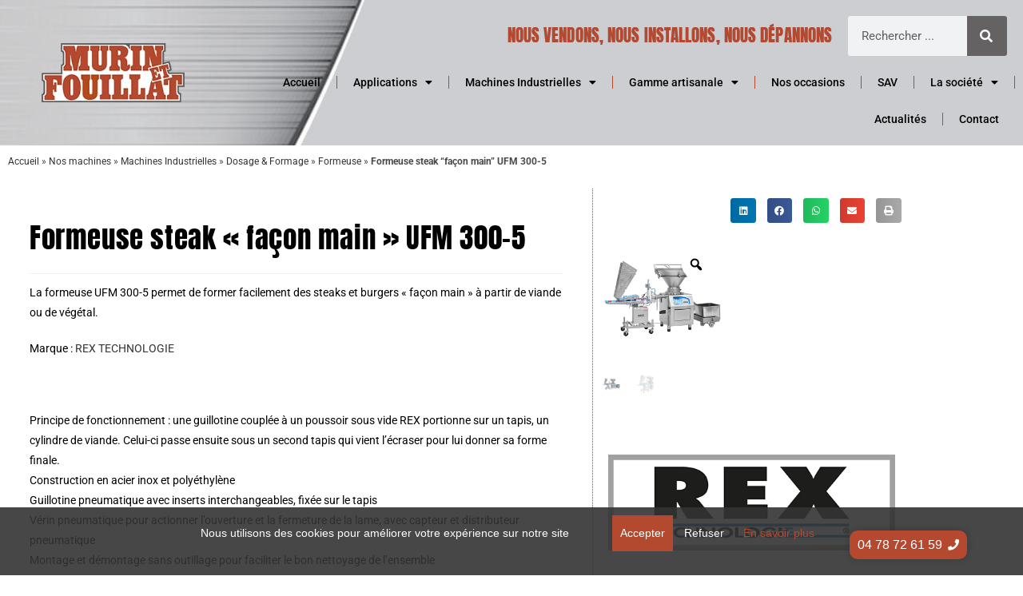

--- FILE ---
content_type: text/html; charset=UTF-8
request_url: https://www.murin-fouillat.com/Nosmachines/machines-industrielles/dosage-formage/formeuse/formeuse-steak-ufm-300-5/
body_size: 34874
content:
<!DOCTYPE html>
<html class="html" lang="fr-FR">
<head>
	<meta charset="UTF-8">
	<link rel="profile" href="https://gmpg.org/xfn/11">

	<meta name='robots' content='index, follow, max-image-preview:large, max-snippet:-1, max-video-preview:-1' />
<meta name="viewport" content="width=device-width, initial-scale=1">
	<!-- This site is optimized with the Yoast SEO plugin v26.8 - https://yoast.com/product/yoast-seo-wordpress/ -->
	<title>Formeuse steak UFM 300-5 (REX TECHNOLOGIE) - Murin et Fouillat</title>
	<meta name="description" content="Formeuse UFM 300-5 permet de former facilement des steaks et burgers &quot;façon main&quot;, de viande, de poisson ou de protéine végétale." />
	<link rel="canonical" href="https://www.murin-fouillat.com/Nosmachines/machines-industrielles/dosage-formage/formeuse/formeuse-steak-ufm-300-5/" />
	<meta property="og:locale" content="fr_FR" />
	<meta property="og:type" content="article" />
	<meta property="og:title" content="Formeuse steak UFM 300-5 (REX TECHNOLOGIE) - Murin et Fouillat" />
	<meta property="og:description" content="Formeuse UFM 300-5 permet de former facilement des steaks et burgers &quot;façon main&quot;, de viande, de poisson ou de protéine végétale." />
	<meta property="og:url" content="https://www.murin-fouillat.com/Nosmachines/machines-industrielles/dosage-formage/formeuse/formeuse-steak-ufm-300-5/" />
	<meta property="og:site_name" content="Murin et Fouillat" />
	<meta property="article:modified_time" content="2023-03-02T08:49:12+00:00" />
	<meta property="og:image" content="https://www.murin-fouillat.com/wp-content/uploads/2022/06/formeuse-ufm-300-5_2.webp" />
	<meta property="og:image:width" content="500" />
	<meta property="og:image:height" content="500" />
	<meta property="og:image:type" content="image/webp" />
	<meta name="twitter:card" content="summary_large_image" />
	<meta name="twitter:label1" content="Durée de lecture estimée" />
	<meta name="twitter:data1" content="1 minute" />
	<script type="application/ld+json" class="yoast-schema-graph">{"@context":"https://schema.org","@graph":[{"@type":"WebPage","@id":"https://www.murin-fouillat.com/Nosmachines/machines-industrielles/dosage-formage/formeuse/formeuse-steak-ufm-300-5/","url":"https://www.murin-fouillat.com/Nosmachines/machines-industrielles/dosage-formage/formeuse/formeuse-steak-ufm-300-5/","name":"Formeuse steak UFM 300-5 (REX TECHNOLOGIE) - Murin et Fouillat","isPartOf":{"@id":"https://www.murin-fouillat.com/#website"},"primaryImageOfPage":{"@id":"https://www.murin-fouillat.com/Nosmachines/machines-industrielles/dosage-formage/formeuse/formeuse-steak-ufm-300-5/#primaryimage"},"image":{"@id":"https://www.murin-fouillat.com/Nosmachines/machines-industrielles/dosage-formage/formeuse/formeuse-steak-ufm-300-5/#primaryimage"},"thumbnailUrl":"https://www.murin-fouillat.com/wp-content/uploads/2022/06/formeuse-ufm-300-5_2.webp","datePublished":"2022-06-29T13:43:25+00:00","dateModified":"2023-03-02T08:49:12+00:00","description":"Formeuse UFM 300-5 permet de former facilement des steaks et burgers \"façon main\", de viande, de poisson ou de protéine végétale.","breadcrumb":{"@id":"https://www.murin-fouillat.com/Nosmachines/machines-industrielles/dosage-formage/formeuse/formeuse-steak-ufm-300-5/#breadcrumb"},"inLanguage":"fr-FR","potentialAction":[{"@type":"ReadAction","target":["https://www.murin-fouillat.com/Nosmachines/machines-industrielles/dosage-formage/formeuse/formeuse-steak-ufm-300-5/"]}]},{"@type":"ImageObject","inLanguage":"fr-FR","@id":"https://www.murin-fouillat.com/Nosmachines/machines-industrielles/dosage-formage/formeuse/formeuse-steak-ufm-300-5/#primaryimage","url":"https://www.murin-fouillat.com/wp-content/uploads/2022/06/formeuse-ufm-300-5_2.webp","contentUrl":"https://www.murin-fouillat.com/wp-content/uploads/2022/06/formeuse-ufm-300-5_2.webp","width":500,"height":500,"caption":"Photo Formeuse à steak \"façon main\" UFM 300-5 REX TECHNOLOGIE"},{"@type":"BreadcrumbList","@id":"https://www.murin-fouillat.com/Nosmachines/machines-industrielles/dosage-formage/formeuse/formeuse-steak-ufm-300-5/#breadcrumb","itemListElement":[{"@type":"ListItem","position":1,"name":"Accueil","item":"https://www.murin-fouillat.com/"},{"@type":"ListItem","position":2,"name":"Nos machines","item":"https://www.murin-fouillat.com/nosmachines/"},{"@type":"ListItem","position":3,"name":"Machines Industrielles","item":"https://www.murin-fouillat.com/categorie/machines-industrielles/"},{"@type":"ListItem","position":4,"name":"Dosage &amp; Formage","item":"https://www.murin-fouillat.com/categorie/machines-industrielles/dosage-formage/"},{"@type":"ListItem","position":5,"name":"Formeuse","item":"https://www.murin-fouillat.com/categorie/machines-industrielles/dosage-formage/formeuse/"},{"@type":"ListItem","position":6,"name":"Formeuse steak &#8220;façon main&#8221; UFM 300-5"}]},{"@type":"WebSite","@id":"https://www.murin-fouillat.com/#website","url":"https://www.murin-fouillat.com/","name":"Murin et Fouillat","description":"Nous vendons, nous installons, nous dépannons","publisher":{"@id":"https://www.murin-fouillat.com/#organization"},"potentialAction":[{"@type":"SearchAction","target":{"@type":"EntryPoint","urlTemplate":"https://www.murin-fouillat.com/?s={search_term_string}"},"query-input":{"@type":"PropertyValueSpecification","valueRequired":true,"valueName":"search_term_string"}}],"inLanguage":"fr-FR"},{"@type":"Organization","@id":"https://www.murin-fouillat.com/#organization","name":"Murin & Fouillat","url":"https://www.murin-fouillat.com/","logo":{"@type":"ImageObject","inLanguage":"fr-FR","@id":"https://www.murin-fouillat.com/#/schema/logo/image/","url":"https://www.murin-fouillat.com/wp-content/uploads/2022/02/logo-murin-fouillat-1.png","contentUrl":"https://www.murin-fouillat.com/wp-content/uploads/2022/02/logo-murin-fouillat-1.png","width":205,"height":82,"caption":"Murin & Fouillat"},"image":{"@id":"https://www.murin-fouillat.com/#/schema/logo/image/"},"sameAs":["https://www.linkedin.com/company/etablissements-murin-et-fouillat/","https://www.youtube.com/channel/UCVqASybpD3cKultXS3Lo0Cg"]}]}</script>
	<!-- / Yoast SEO plugin. -->


<link rel="alternate" type="application/rss+xml" title="Murin et Fouillat &raquo; Flux" href="https://www.murin-fouillat.com/feed/" />
<link rel="alternate" type="application/rss+xml" title="Murin et Fouillat &raquo; Flux des commentaires" href="https://www.murin-fouillat.com/comments/feed/" />
<link rel="alternate" title="oEmbed (JSON)" type="application/json+oembed" href="https://www.murin-fouillat.com/wp-json/oembed/1.0/embed?url=https%3A%2F%2Fwww.murin-fouillat.com%2FNosmachines%2Fmachines-industrielles%2Fdosage-formage%2Fformeuse%2Fformeuse-steak-ufm-300-5%2F" />
<link rel="alternate" title="oEmbed (XML)" type="text/xml+oembed" href="https://www.murin-fouillat.com/wp-json/oembed/1.0/embed?url=https%3A%2F%2Fwww.murin-fouillat.com%2FNosmachines%2Fmachines-industrielles%2Fdosage-formage%2Fformeuse%2Fformeuse-steak-ufm-300-5%2F&#038;format=xml" />
		<!-- This site uses the Google Analytics by MonsterInsights plugin v9.11.1 - Using Analytics tracking - https://www.monsterinsights.com/ -->
							<script src="//www.googletagmanager.com/gtag/js?id=G-G7BWFH89HW"  data-cfasync="false" data-wpfc-render="false" async></script>
			<script data-cfasync="false" data-wpfc-render="false">
				var mi_version = '9.11.1';
				var mi_track_user = true;
				var mi_no_track_reason = '';
								var MonsterInsightsDefaultLocations = {"page_location":"https:\/\/www.murin-fouillat.com\/Nosmachines\/machines-industrielles\/dosage-formage\/formeuse\/formeuse-steak-ufm-300-5\/"};
								if ( typeof MonsterInsightsPrivacyGuardFilter === 'function' ) {
					var MonsterInsightsLocations = (typeof MonsterInsightsExcludeQuery === 'object') ? MonsterInsightsPrivacyGuardFilter( MonsterInsightsExcludeQuery ) : MonsterInsightsPrivacyGuardFilter( MonsterInsightsDefaultLocations );
				} else {
					var MonsterInsightsLocations = (typeof MonsterInsightsExcludeQuery === 'object') ? MonsterInsightsExcludeQuery : MonsterInsightsDefaultLocations;
				}

								var disableStrs = [
										'ga-disable-G-G7BWFH89HW',
									];

				/* Function to detect opted out users */
				function __gtagTrackerIsOptedOut() {
					for (var index = 0; index < disableStrs.length; index++) {
						if (document.cookie.indexOf(disableStrs[index] + '=true') > -1) {
							return true;
						}
					}

					return false;
				}

				/* Disable tracking if the opt-out cookie exists. */
				if (__gtagTrackerIsOptedOut()) {
					for (var index = 0; index < disableStrs.length; index++) {
						window[disableStrs[index]] = true;
					}
				}

				/* Opt-out function */
				function __gtagTrackerOptout() {
					for (var index = 0; index < disableStrs.length; index++) {
						document.cookie = disableStrs[index] + '=true; expires=Thu, 31 Dec 2099 23:59:59 UTC; path=/';
						window[disableStrs[index]] = true;
					}
				}

				if ('undefined' === typeof gaOptout) {
					function gaOptout() {
						__gtagTrackerOptout();
					}
				}
								window.dataLayer = window.dataLayer || [];

				window.MonsterInsightsDualTracker = {
					helpers: {},
					trackers: {},
				};
				if (mi_track_user) {
					function __gtagDataLayer() {
						dataLayer.push(arguments);
					}

					function __gtagTracker(type, name, parameters) {
						if (!parameters) {
							parameters = {};
						}

						if (parameters.send_to) {
							__gtagDataLayer.apply(null, arguments);
							return;
						}

						if (type === 'event') {
														parameters.send_to = monsterinsights_frontend.v4_id;
							var hookName = name;
							if (typeof parameters['event_category'] !== 'undefined') {
								hookName = parameters['event_category'] + ':' + name;
							}

							if (typeof MonsterInsightsDualTracker.trackers[hookName] !== 'undefined') {
								MonsterInsightsDualTracker.trackers[hookName](parameters);
							} else {
								__gtagDataLayer('event', name, parameters);
							}
							
						} else {
							__gtagDataLayer.apply(null, arguments);
						}
					}

					__gtagTracker('js', new Date());
					__gtagTracker('set', {
						'developer_id.dZGIzZG': true,
											});
					if ( MonsterInsightsLocations.page_location ) {
						__gtagTracker('set', MonsterInsightsLocations);
					}
										__gtagTracker('config', 'G-G7BWFH89HW', {"forceSSL":"true","link_attribution":"true"} );
										window.gtag = __gtagTracker;										(function () {
						/* https://developers.google.com/analytics/devguides/collection/analyticsjs/ */
						/* ga and __gaTracker compatibility shim. */
						var noopfn = function () {
							return null;
						};
						var newtracker = function () {
							return new Tracker();
						};
						var Tracker = function () {
							return null;
						};
						var p = Tracker.prototype;
						p.get = noopfn;
						p.set = noopfn;
						p.send = function () {
							var args = Array.prototype.slice.call(arguments);
							args.unshift('send');
							__gaTracker.apply(null, args);
						};
						var __gaTracker = function () {
							var len = arguments.length;
							if (len === 0) {
								return;
							}
							var f = arguments[len - 1];
							if (typeof f !== 'object' || f === null || typeof f.hitCallback !== 'function') {
								if ('send' === arguments[0]) {
									var hitConverted, hitObject = false, action;
									if ('event' === arguments[1]) {
										if ('undefined' !== typeof arguments[3]) {
											hitObject = {
												'eventAction': arguments[3],
												'eventCategory': arguments[2],
												'eventLabel': arguments[4],
												'value': arguments[5] ? arguments[5] : 1,
											}
										}
									}
									if ('pageview' === arguments[1]) {
										if ('undefined' !== typeof arguments[2]) {
											hitObject = {
												'eventAction': 'page_view',
												'page_path': arguments[2],
											}
										}
									}
									if (typeof arguments[2] === 'object') {
										hitObject = arguments[2];
									}
									if (typeof arguments[5] === 'object') {
										Object.assign(hitObject, arguments[5]);
									}
									if ('undefined' !== typeof arguments[1].hitType) {
										hitObject = arguments[1];
										if ('pageview' === hitObject.hitType) {
											hitObject.eventAction = 'page_view';
										}
									}
									if (hitObject) {
										action = 'timing' === arguments[1].hitType ? 'timing_complete' : hitObject.eventAction;
										hitConverted = mapArgs(hitObject);
										__gtagTracker('event', action, hitConverted);
									}
								}
								return;
							}

							function mapArgs(args) {
								var arg, hit = {};
								var gaMap = {
									'eventCategory': 'event_category',
									'eventAction': 'event_action',
									'eventLabel': 'event_label',
									'eventValue': 'event_value',
									'nonInteraction': 'non_interaction',
									'timingCategory': 'event_category',
									'timingVar': 'name',
									'timingValue': 'value',
									'timingLabel': 'event_label',
									'page': 'page_path',
									'location': 'page_location',
									'title': 'page_title',
									'referrer' : 'page_referrer',
								};
								for (arg in args) {
																		if (!(!args.hasOwnProperty(arg) || !gaMap.hasOwnProperty(arg))) {
										hit[gaMap[arg]] = args[arg];
									} else {
										hit[arg] = args[arg];
									}
								}
								return hit;
							}

							try {
								f.hitCallback();
							} catch (ex) {
							}
						};
						__gaTracker.create = newtracker;
						__gaTracker.getByName = newtracker;
						__gaTracker.getAll = function () {
							return [];
						};
						__gaTracker.remove = noopfn;
						__gaTracker.loaded = true;
						window['__gaTracker'] = __gaTracker;
					})();
									} else {
										console.log("");
					(function () {
						function __gtagTracker() {
							return null;
						}

						window['__gtagTracker'] = __gtagTracker;
						window['gtag'] = __gtagTracker;
					})();
									}
			</script>
							<!-- / Google Analytics by MonsterInsights -->
		<style id='wp-img-auto-sizes-contain-inline-css'>
img:is([sizes=auto i],[sizes^="auto," i]){contain-intrinsic-size:3000px 1500px}
/*# sourceURL=wp-img-auto-sizes-contain-inline-css */
</style>
<link rel='stylesheet' id='woolentor-product-grid-modern-css' href='https://www.murin-fouillat.com/wp-content/plugins/woolentor-addons/assets/css/product-grid/modern.css?ver=3.3.1' media='all' />
<link rel='stylesheet' id='woolentor-product-grid-luxury-css' href='https://www.murin-fouillat.com/wp-content/plugins/woolentor-addons/assets/css/product-grid/luxury.css?ver=3.3.1' media='all' />
<link rel='stylesheet' id='woolentor-product-grid-editorial-css' href='https://www.murin-fouillat.com/wp-content/plugins/woolentor-addons/assets/css/product-grid/editorial.css?ver=3.3.1' media='all' />
<link rel='stylesheet' id='woolentor-product-grid-magazine-css' href='https://www.murin-fouillat.com/wp-content/plugins/woolentor-addons/assets/css/product-grid/magazine.css?ver=3.3.1' media='all' />
<style id='wp-emoji-styles-inline-css'>

	img.wp-smiley, img.emoji {
		display: inline !important;
		border: none !important;
		box-shadow: none !important;
		height: 1em !important;
		width: 1em !important;
		margin: 0 0.07em !important;
		vertical-align: -0.1em !important;
		background: none !important;
		padding: 0 !important;
	}
/*# sourceURL=wp-emoji-styles-inline-css */
</style>
<link rel='stylesheet' id='wp-block-library-css' href='https://www.murin-fouillat.com/wp-includes/css/dist/block-library/style.min.css?ver=6.9' media='all' />
<style id='wp-block-library-theme-inline-css'>
.wp-block-audio :where(figcaption){color:#555;font-size:13px;text-align:center}.is-dark-theme .wp-block-audio :where(figcaption){color:#ffffffa6}.wp-block-audio{margin:0 0 1em}.wp-block-code{border:1px solid #ccc;border-radius:4px;font-family:Menlo,Consolas,monaco,monospace;padding:.8em 1em}.wp-block-embed :where(figcaption){color:#555;font-size:13px;text-align:center}.is-dark-theme .wp-block-embed :where(figcaption){color:#ffffffa6}.wp-block-embed{margin:0 0 1em}.blocks-gallery-caption{color:#555;font-size:13px;text-align:center}.is-dark-theme .blocks-gallery-caption{color:#ffffffa6}:root :where(.wp-block-image figcaption){color:#555;font-size:13px;text-align:center}.is-dark-theme :root :where(.wp-block-image figcaption){color:#ffffffa6}.wp-block-image{margin:0 0 1em}.wp-block-pullquote{border-bottom:4px solid;border-top:4px solid;color:currentColor;margin-bottom:1.75em}.wp-block-pullquote :where(cite),.wp-block-pullquote :where(footer),.wp-block-pullquote__citation{color:currentColor;font-size:.8125em;font-style:normal;text-transform:uppercase}.wp-block-quote{border-left:.25em solid;margin:0 0 1.75em;padding-left:1em}.wp-block-quote cite,.wp-block-quote footer{color:currentColor;font-size:.8125em;font-style:normal;position:relative}.wp-block-quote:where(.has-text-align-right){border-left:none;border-right:.25em solid;padding-left:0;padding-right:1em}.wp-block-quote:where(.has-text-align-center){border:none;padding-left:0}.wp-block-quote.is-large,.wp-block-quote.is-style-large,.wp-block-quote:where(.is-style-plain){border:none}.wp-block-search .wp-block-search__label{font-weight:700}.wp-block-search__button{border:1px solid #ccc;padding:.375em .625em}:where(.wp-block-group.has-background){padding:1.25em 2.375em}.wp-block-separator.has-css-opacity{opacity:.4}.wp-block-separator{border:none;border-bottom:2px solid;margin-left:auto;margin-right:auto}.wp-block-separator.has-alpha-channel-opacity{opacity:1}.wp-block-separator:not(.is-style-wide):not(.is-style-dots){width:100px}.wp-block-separator.has-background:not(.is-style-dots){border-bottom:none;height:1px}.wp-block-separator.has-background:not(.is-style-wide):not(.is-style-dots){height:2px}.wp-block-table{margin:0 0 1em}.wp-block-table td,.wp-block-table th{word-break:normal}.wp-block-table :where(figcaption){color:#555;font-size:13px;text-align:center}.is-dark-theme .wp-block-table :where(figcaption){color:#ffffffa6}.wp-block-video :where(figcaption){color:#555;font-size:13px;text-align:center}.is-dark-theme .wp-block-video :where(figcaption){color:#ffffffa6}.wp-block-video{margin:0 0 1em}:root :where(.wp-block-template-part.has-background){margin-bottom:0;margin-top:0;padding:1.25em 2.375em}
/*# sourceURL=/wp-includes/css/dist/block-library/theme.min.css */
</style>
<style id='classic-theme-styles-inline-css'>
/*! This file is auto-generated */
.wp-block-button__link{color:#fff;background-color:#32373c;border-radius:9999px;box-shadow:none;text-decoration:none;padding:calc(.667em + 2px) calc(1.333em + 2px);font-size:1.125em}.wp-block-file__button{background:#32373c;color:#fff;text-decoration:none}
/*# sourceURL=/wp-includes/css/classic-themes.min.css */
</style>
<link rel='stylesheet' id='woolentor-block-common-css' href='https://www.murin-fouillat.com/wp-content/plugins/woolentor-addons/woolentor-blocks/assets/css/common-style.css?ver=3.3.1' media='all' />
<link rel='stylesheet' id='woolentor-block-default-css' href='https://www.murin-fouillat.com/wp-content/plugins/woolentor-addons/woolentor-blocks/assets/css/style-index.css?ver=3.3.1' media='all' />
<style id='global-styles-inline-css'>
:root{--wp--preset--aspect-ratio--square: 1;--wp--preset--aspect-ratio--4-3: 4/3;--wp--preset--aspect-ratio--3-4: 3/4;--wp--preset--aspect-ratio--3-2: 3/2;--wp--preset--aspect-ratio--2-3: 2/3;--wp--preset--aspect-ratio--16-9: 16/9;--wp--preset--aspect-ratio--9-16: 9/16;--wp--preset--color--black: #000000;--wp--preset--color--cyan-bluish-gray: #abb8c3;--wp--preset--color--white: #ffffff;--wp--preset--color--pale-pink: #f78da7;--wp--preset--color--vivid-red: #cf2e2e;--wp--preset--color--luminous-vivid-orange: #ff6900;--wp--preset--color--luminous-vivid-amber: #fcb900;--wp--preset--color--light-green-cyan: #7bdcb5;--wp--preset--color--vivid-green-cyan: #00d084;--wp--preset--color--pale-cyan-blue: #8ed1fc;--wp--preset--color--vivid-cyan-blue: #0693e3;--wp--preset--color--vivid-purple: #9b51e0;--wp--preset--gradient--vivid-cyan-blue-to-vivid-purple: linear-gradient(135deg,rgb(6,147,227) 0%,rgb(155,81,224) 100%);--wp--preset--gradient--light-green-cyan-to-vivid-green-cyan: linear-gradient(135deg,rgb(122,220,180) 0%,rgb(0,208,130) 100%);--wp--preset--gradient--luminous-vivid-amber-to-luminous-vivid-orange: linear-gradient(135deg,rgb(252,185,0) 0%,rgb(255,105,0) 100%);--wp--preset--gradient--luminous-vivid-orange-to-vivid-red: linear-gradient(135deg,rgb(255,105,0) 0%,rgb(207,46,46) 100%);--wp--preset--gradient--very-light-gray-to-cyan-bluish-gray: linear-gradient(135deg,rgb(238,238,238) 0%,rgb(169,184,195) 100%);--wp--preset--gradient--cool-to-warm-spectrum: linear-gradient(135deg,rgb(74,234,220) 0%,rgb(151,120,209) 20%,rgb(207,42,186) 40%,rgb(238,44,130) 60%,rgb(251,105,98) 80%,rgb(254,248,76) 100%);--wp--preset--gradient--blush-light-purple: linear-gradient(135deg,rgb(255,206,236) 0%,rgb(152,150,240) 100%);--wp--preset--gradient--blush-bordeaux: linear-gradient(135deg,rgb(254,205,165) 0%,rgb(254,45,45) 50%,rgb(107,0,62) 100%);--wp--preset--gradient--luminous-dusk: linear-gradient(135deg,rgb(255,203,112) 0%,rgb(199,81,192) 50%,rgb(65,88,208) 100%);--wp--preset--gradient--pale-ocean: linear-gradient(135deg,rgb(255,245,203) 0%,rgb(182,227,212) 50%,rgb(51,167,181) 100%);--wp--preset--gradient--electric-grass: linear-gradient(135deg,rgb(202,248,128) 0%,rgb(113,206,126) 100%);--wp--preset--gradient--midnight: linear-gradient(135deg,rgb(2,3,129) 0%,rgb(40,116,252) 100%);--wp--preset--font-size--small: 13px;--wp--preset--font-size--medium: 20px;--wp--preset--font-size--large: 36px;--wp--preset--font-size--x-large: 42px;--wp--preset--spacing--20: 0.44rem;--wp--preset--spacing--30: 0.67rem;--wp--preset--spacing--40: 1rem;--wp--preset--spacing--50: 1.5rem;--wp--preset--spacing--60: 2.25rem;--wp--preset--spacing--70: 3.38rem;--wp--preset--spacing--80: 5.06rem;--wp--preset--shadow--natural: 6px 6px 9px rgba(0, 0, 0, 0.2);--wp--preset--shadow--deep: 12px 12px 50px rgba(0, 0, 0, 0.4);--wp--preset--shadow--sharp: 6px 6px 0px rgba(0, 0, 0, 0.2);--wp--preset--shadow--outlined: 6px 6px 0px -3px rgb(255, 255, 255), 6px 6px rgb(0, 0, 0);--wp--preset--shadow--crisp: 6px 6px 0px rgb(0, 0, 0);}:where(.is-layout-flex){gap: 0.5em;}:where(.is-layout-grid){gap: 0.5em;}body .is-layout-flex{display: flex;}.is-layout-flex{flex-wrap: wrap;align-items: center;}.is-layout-flex > :is(*, div){margin: 0;}body .is-layout-grid{display: grid;}.is-layout-grid > :is(*, div){margin: 0;}:where(.wp-block-columns.is-layout-flex){gap: 2em;}:where(.wp-block-columns.is-layout-grid){gap: 2em;}:where(.wp-block-post-template.is-layout-flex){gap: 1.25em;}:where(.wp-block-post-template.is-layout-grid){gap: 1.25em;}.has-black-color{color: var(--wp--preset--color--black) !important;}.has-cyan-bluish-gray-color{color: var(--wp--preset--color--cyan-bluish-gray) !important;}.has-white-color{color: var(--wp--preset--color--white) !important;}.has-pale-pink-color{color: var(--wp--preset--color--pale-pink) !important;}.has-vivid-red-color{color: var(--wp--preset--color--vivid-red) !important;}.has-luminous-vivid-orange-color{color: var(--wp--preset--color--luminous-vivid-orange) !important;}.has-luminous-vivid-amber-color{color: var(--wp--preset--color--luminous-vivid-amber) !important;}.has-light-green-cyan-color{color: var(--wp--preset--color--light-green-cyan) !important;}.has-vivid-green-cyan-color{color: var(--wp--preset--color--vivid-green-cyan) !important;}.has-pale-cyan-blue-color{color: var(--wp--preset--color--pale-cyan-blue) !important;}.has-vivid-cyan-blue-color{color: var(--wp--preset--color--vivid-cyan-blue) !important;}.has-vivid-purple-color{color: var(--wp--preset--color--vivid-purple) !important;}.has-black-background-color{background-color: var(--wp--preset--color--black) !important;}.has-cyan-bluish-gray-background-color{background-color: var(--wp--preset--color--cyan-bluish-gray) !important;}.has-white-background-color{background-color: var(--wp--preset--color--white) !important;}.has-pale-pink-background-color{background-color: var(--wp--preset--color--pale-pink) !important;}.has-vivid-red-background-color{background-color: var(--wp--preset--color--vivid-red) !important;}.has-luminous-vivid-orange-background-color{background-color: var(--wp--preset--color--luminous-vivid-orange) !important;}.has-luminous-vivid-amber-background-color{background-color: var(--wp--preset--color--luminous-vivid-amber) !important;}.has-light-green-cyan-background-color{background-color: var(--wp--preset--color--light-green-cyan) !important;}.has-vivid-green-cyan-background-color{background-color: var(--wp--preset--color--vivid-green-cyan) !important;}.has-pale-cyan-blue-background-color{background-color: var(--wp--preset--color--pale-cyan-blue) !important;}.has-vivid-cyan-blue-background-color{background-color: var(--wp--preset--color--vivid-cyan-blue) !important;}.has-vivid-purple-background-color{background-color: var(--wp--preset--color--vivid-purple) !important;}.has-black-border-color{border-color: var(--wp--preset--color--black) !important;}.has-cyan-bluish-gray-border-color{border-color: var(--wp--preset--color--cyan-bluish-gray) !important;}.has-white-border-color{border-color: var(--wp--preset--color--white) !important;}.has-pale-pink-border-color{border-color: var(--wp--preset--color--pale-pink) !important;}.has-vivid-red-border-color{border-color: var(--wp--preset--color--vivid-red) !important;}.has-luminous-vivid-orange-border-color{border-color: var(--wp--preset--color--luminous-vivid-orange) !important;}.has-luminous-vivid-amber-border-color{border-color: var(--wp--preset--color--luminous-vivid-amber) !important;}.has-light-green-cyan-border-color{border-color: var(--wp--preset--color--light-green-cyan) !important;}.has-vivid-green-cyan-border-color{border-color: var(--wp--preset--color--vivid-green-cyan) !important;}.has-pale-cyan-blue-border-color{border-color: var(--wp--preset--color--pale-cyan-blue) !important;}.has-vivid-cyan-blue-border-color{border-color: var(--wp--preset--color--vivid-cyan-blue) !important;}.has-vivid-purple-border-color{border-color: var(--wp--preset--color--vivid-purple) !important;}.has-vivid-cyan-blue-to-vivid-purple-gradient-background{background: var(--wp--preset--gradient--vivid-cyan-blue-to-vivid-purple) !important;}.has-light-green-cyan-to-vivid-green-cyan-gradient-background{background: var(--wp--preset--gradient--light-green-cyan-to-vivid-green-cyan) !important;}.has-luminous-vivid-amber-to-luminous-vivid-orange-gradient-background{background: var(--wp--preset--gradient--luminous-vivid-amber-to-luminous-vivid-orange) !important;}.has-luminous-vivid-orange-to-vivid-red-gradient-background{background: var(--wp--preset--gradient--luminous-vivid-orange-to-vivid-red) !important;}.has-very-light-gray-to-cyan-bluish-gray-gradient-background{background: var(--wp--preset--gradient--very-light-gray-to-cyan-bluish-gray) !important;}.has-cool-to-warm-spectrum-gradient-background{background: var(--wp--preset--gradient--cool-to-warm-spectrum) !important;}.has-blush-light-purple-gradient-background{background: var(--wp--preset--gradient--blush-light-purple) !important;}.has-blush-bordeaux-gradient-background{background: var(--wp--preset--gradient--blush-bordeaux) !important;}.has-luminous-dusk-gradient-background{background: var(--wp--preset--gradient--luminous-dusk) !important;}.has-pale-ocean-gradient-background{background: var(--wp--preset--gradient--pale-ocean) !important;}.has-electric-grass-gradient-background{background: var(--wp--preset--gradient--electric-grass) !important;}.has-midnight-gradient-background{background: var(--wp--preset--gradient--midnight) !important;}.has-small-font-size{font-size: var(--wp--preset--font-size--small) !important;}.has-medium-font-size{font-size: var(--wp--preset--font-size--medium) !important;}.has-large-font-size{font-size: var(--wp--preset--font-size--large) !important;}.has-x-large-font-size{font-size: var(--wp--preset--font-size--x-large) !important;}
:where(.wp-block-post-template.is-layout-flex){gap: 1.25em;}:where(.wp-block-post-template.is-layout-grid){gap: 1.25em;}
:where(.wp-block-term-template.is-layout-flex){gap: 1.25em;}:where(.wp-block-term-template.is-layout-grid){gap: 1.25em;}
:where(.wp-block-columns.is-layout-flex){gap: 2em;}:where(.wp-block-columns.is-layout-grid){gap: 2em;}
:root :where(.wp-block-pullquote){font-size: 1.5em;line-height: 1.6;}
/*# sourceURL=global-styles-inline-css */
</style>
<link rel='stylesheet' id='photoswipe-css' href='https://www.murin-fouillat.com/wp-content/plugins/woocommerce/assets/css/photoswipe/photoswipe.min.css?ver=10.4.3' media='all' />
<link rel='stylesheet' id='photoswipe-default-skin-css' href='https://www.murin-fouillat.com/wp-content/plugins/woocommerce/assets/css/photoswipe/default-skin/default-skin.min.css?ver=10.4.3' media='all' />
<style id='woocommerce-inline-inline-css'>
.woocommerce form .form-row .required { visibility: visible; }
/*# sourceURL=woocommerce-inline-inline-css */
</style>
<link rel='stylesheet' id='woo-variation-gallery-slider-css' href='https://www.murin-fouillat.com/wp-content/plugins/woo-variation-gallery/assets/css/slick.min.css?ver=1.8.1' media='all' />
<link rel='stylesheet' id='dashicons-css' href='https://www.murin-fouillat.com/wp-includes/css/dashicons.min.css?ver=6.9' media='all' />
<link rel='stylesheet' id='woo-variation-gallery-css' href='https://www.murin-fouillat.com/wp-content/plugins/woo-variation-gallery/assets/css/frontend.min.css?ver=1741181694' media='all' />
<style id='woo-variation-gallery-inline-css'>
:root {--wvg-thumbnail-item: 4;--wvg-thumbnail-item-gap: 20px;--wvg-single-image-size: 700px;--wvg-gallery-width: 40%;--wvg-gallery-margin: 30px;}/* Default Width */.woo-variation-product-gallery {max-width: 40% !important;width: 100%;}/* Medium Devices, Desktops */@media only screen and (max-width: 992px) {.woo-variation-product-gallery {width: 720px;max-width: 100% !important;}}/* Small Devices, Tablets */@media only screen and (max-width: 768px) {.woo-variation-product-gallery {width: 720px;max-width: 100% !important;}}/* Extra Small Devices, Phones */@media only screen and (max-width: 480px) {.woo-variation-product-gallery {width: 320px;max-width: 100% !important;}}
/*# sourceURL=woo-variation-gallery-inline-css */
</style>
<link rel='stylesheet' id='font-awesome-four-css' href='https://www.murin-fouillat.com/wp-content/plugins/woolentor-addons/assets/css/font-awesome.min.css?ver=3.3.1' media='all' />
<link rel='stylesheet' id='simple-line-icons-wl-css' href='https://www.murin-fouillat.com/wp-content/plugins/woolentor-addons/assets/css/simple-line-icons.css?ver=3.3.1' media='all' />
<link rel='stylesheet' id='htflexboxgrid-css' href='https://www.murin-fouillat.com/wp-content/plugins/woolentor-addons/assets/css/htflexboxgrid.css?ver=3.3.1' media='all' />
<link rel='stylesheet' id='slick-css' href='https://www.murin-fouillat.com/wp-content/plugins/woolentor-addons/assets/css/slick.css?ver=3.3.1' media='all' />
<link rel='stylesheet' id='woolentor-widgets-css' href='https://www.murin-fouillat.com/wp-content/plugins/woolentor-addons/assets/css/woolentor-widgets.css?ver=3.3.1' media='all' />
<link rel='stylesheet' id='woolentor-quickview-css' href='https://www.murin-fouillat.com/wp-content/plugins/woolentor-addons/includes/modules/quickview/assets/css/frontend.css?ver=3.3.1' media='all' />
<link rel='stylesheet' id='parent-css-css' href='https://www.murin-fouillat.com/wp-content/themes/oceanwp/style.css?ver=6.9' media='all' />
<link rel='stylesheet' id='child-css-css' href='https://www.murin-fouillat.com/wp-content/themes/oceanwp-child/style.css?ver=6.9' media='all' />
<link rel='stylesheet' id='oceanwp-woo-mini-cart-css' href='https://www.murin-fouillat.com/wp-content/themes/oceanwp/assets/css/woo/woo-mini-cart.min.css?ver=6.9' media='all' />
<link rel='stylesheet' id='font-awesome-css' href='https://www.murin-fouillat.com/wp-content/themes/oceanwp/assets/fonts/fontawesome/css/all.min.css?ver=6.7.2' media='all' />
<link rel='stylesheet' id='simple-line-icons-css' href='https://www.murin-fouillat.com/wp-content/themes/oceanwp/assets/css/third/simple-line-icons.min.css?ver=2.4.0' media='all' />
<link rel='stylesheet' id='oceanwp-style-css' href='https://www.murin-fouillat.com/wp-content/themes/oceanwp/assets/css/style.min.css?ver=1.0.0' media='all' />
<link rel='stylesheet' id='elementor-frontend-css' href='https://www.murin-fouillat.com/wp-content/plugins/elementor/assets/css/frontend.min.css?ver=3.34.4' media='all' />
<link rel='stylesheet' id='widget-image-css' href='https://www.murin-fouillat.com/wp-content/plugins/elementor/assets/css/widget-image.min.css?ver=3.34.4' media='all' />
<link rel='stylesheet' id='widget-heading-css' href='https://www.murin-fouillat.com/wp-content/plugins/elementor/assets/css/widget-heading.min.css?ver=3.34.4' media='all' />
<link rel='stylesheet' id='widget-search-form-css' href='https://www.murin-fouillat.com/wp-content/plugins/elementor-pro/assets/css/widget-search-form.min.css?ver=3.34.4' media='all' />
<link rel='stylesheet' id='elementor-icons-shared-0-css' href='https://www.murin-fouillat.com/wp-content/plugins/elementor/assets/lib/font-awesome/css/fontawesome.min.css?ver=5.15.3' media='all' />
<link rel='stylesheet' id='elementor-icons-fa-solid-css' href='https://www.murin-fouillat.com/wp-content/plugins/elementor/assets/lib/font-awesome/css/solid.min.css?ver=5.15.3' media='all' />
<link rel='stylesheet' id='widget-nav-menu-css' href='https://www.murin-fouillat.com/wp-content/plugins/elementor-pro/assets/css/widget-nav-menu.min.css?ver=3.34.4' media='all' />
<link rel='stylesheet' id='widget-breadcrumbs-css' href='https://www.murin-fouillat.com/wp-content/plugins/elementor-pro/assets/css/widget-breadcrumbs.min.css?ver=3.34.4' media='all' />
<link rel='stylesheet' id='widget-icon-list-css' href='https://www.murin-fouillat.com/wp-content/plugins/elementor/assets/css/widget-icon-list.min.css?ver=3.34.4' media='all' />
<link rel='stylesheet' id='widget-social-icons-css' href='https://www.murin-fouillat.com/wp-content/plugins/elementor/assets/css/widget-social-icons.min.css?ver=3.34.4' media='all' />
<link rel='stylesheet' id='e-apple-webkit-css' href='https://www.murin-fouillat.com/wp-content/plugins/elementor/assets/css/conditionals/apple-webkit.min.css?ver=3.34.4' media='all' />
<link rel='stylesheet' id='widget-spacer-css' href='https://www.murin-fouillat.com/wp-content/plugins/elementor/assets/css/widget-spacer.min.css?ver=3.34.4' media='all' />
<link rel='stylesheet' id='elementor-icons-fa-brands-css' href='https://www.murin-fouillat.com/wp-content/plugins/elementor/assets/lib/font-awesome/css/brands.min.css?ver=5.15.3' media='all' />
<link rel='stylesheet' id='elementor-icons-fa-regular-css' href='https://www.murin-fouillat.com/wp-content/plugins/elementor/assets/lib/font-awesome/css/regular.min.css?ver=5.15.3' media='all' />
<link rel='stylesheet' id='widget-woocommerce-product-images-css' href='https://www.murin-fouillat.com/wp-content/plugins/elementor-pro/assets/css/widget-woocommerce-product-images.min.css?ver=3.34.4' media='all' />
<link rel='stylesheet' id='widget-woocommerce-product-additional-information-css' href='https://www.murin-fouillat.com/wp-content/plugins/elementor-pro/assets/css/widget-woocommerce-product-additional-information.min.css?ver=3.34.4' media='all' />
<link rel='stylesheet' id='widget-share-buttons-css' href='https://www.murin-fouillat.com/wp-content/plugins/elementor-pro/assets/css/widget-share-buttons.min.css?ver=3.34.4' media='all' />
<link rel='stylesheet' id='widget-video-css' href='https://www.murin-fouillat.com/wp-content/plugins/elementor/assets/css/widget-video.min.css?ver=3.34.4' media='all' />
<link rel='stylesheet' id='e-motion-fx-css' href='https://www.murin-fouillat.com/wp-content/plugins/elementor-pro/assets/css/modules/motion-fx.min.css?ver=3.34.4' media='all' />
<link rel='stylesheet' id='widget-woocommerce-products-css' href='https://www.murin-fouillat.com/wp-content/plugins/elementor-pro/assets/css/widget-woocommerce-products.min.css?ver=3.34.4' media='all' />
<link rel='stylesheet' id='elementor-icons-css' href='https://www.murin-fouillat.com/wp-content/plugins/elementor/assets/lib/eicons/css/elementor-icons.min.css?ver=5.46.0' media='all' />
<link rel='stylesheet' id='elementor-post-17-css' href='https://www.murin-fouillat.com/wp-content/uploads/elementor/css/post-17.css?ver=1769737112' media='all' />
<link rel='stylesheet' id='font-awesome-5-all-css' href='https://www.murin-fouillat.com/wp-content/plugins/elementor/assets/lib/font-awesome/css/all.min.css?ver=3.34.4' media='all' />
<link rel='stylesheet' id='font-awesome-4-shim-css' href='https://www.murin-fouillat.com/wp-content/plugins/elementor/assets/lib/font-awesome/css/v4-shims.min.css?ver=3.34.4' media='all' />
<link rel='stylesheet' id='elementor-post-57-css' href='https://www.murin-fouillat.com/wp-content/uploads/elementor/css/post-57.css?ver=1769737112' media='all' />
<link rel='stylesheet' id='elementor-post-103-css' href='https://www.murin-fouillat.com/wp-content/uploads/elementor/css/post-103.css?ver=1769737112' media='all' />
<link rel='stylesheet' id='elementor-post-253-css' href='https://www.murin-fouillat.com/wp-content/uploads/elementor/css/post-253.css?ver=1769738270' media='all' />
<link rel='stylesheet' id='oceanwp-woocommerce-css' href='https://www.murin-fouillat.com/wp-content/themes/oceanwp/assets/css/woo/woocommerce.min.css?ver=6.9' media='all' />
<link rel='stylesheet' id='oceanwp-woo-star-font-css' href='https://www.murin-fouillat.com/wp-content/themes/oceanwp/assets/css/woo/woo-star-font.min.css?ver=6.9' media='all' />
<link rel='stylesheet' id='oceanwp-woo-quick-view-css' href='https://www.murin-fouillat.com/wp-content/themes/oceanwp/assets/css/woo/woo-quick-view.min.css?ver=6.9' media='all' />
<link rel='stylesheet' id='eael-general-css' href='https://www.murin-fouillat.com/wp-content/plugins/essential-addons-for-elementor-lite/assets/front-end/css/view/general.min.css?ver=6.5.9' media='all' />
<link rel='stylesheet' id='wpr-text-animations-css-css' href='https://www.murin-fouillat.com/wp-content/plugins/royal-elementor-addons/assets/css/lib/animations/text-animations.min.css?ver=1.7.1046' media='all' />
<link rel='stylesheet' id='wpr-addons-css-css' href='https://www.murin-fouillat.com/wp-content/plugins/royal-elementor-addons/assets/css/frontend.min.css?ver=1.7.1046' media='all' />
<link rel='stylesheet' id='oe-widgets-style-css' href='https://www.murin-fouillat.com/wp-content/plugins/ocean-extra/assets/css/widgets.css?ver=6.9' media='all' />
<link rel='stylesheet' id='elementor-gf-local-roboto-css' href='https://www.murin-fouillat.com/wp-content/uploads/elementor/google-fonts/css/roboto.css?ver=1742218357' media='all' />
<link rel='stylesheet' id='elementor-gf-local-robotoslab-css' href='https://www.murin-fouillat.com/wp-content/uploads/elementor/google-fonts/css/robotoslab.css?ver=1742218361' media='all' />
<link rel='stylesheet' id='elementor-gf-local-anton-css' href='https://www.murin-fouillat.com/wp-content/uploads/elementor/google-fonts/css/anton.css?ver=1742218361' media='all' />
<script type="text/template" id="tmpl-variation-template">
	<div class="woocommerce-variation-description">{{{ data.variation.variation_description }}}</div>
	<div class="woocommerce-variation-price">{{{ data.variation.price_html }}}</div>
	<div class="woocommerce-variation-availability">{{{ data.variation.availability_html }}}</div>
</script>
<script type="text/template" id="tmpl-unavailable-variation-template">
	<p role="alert">Désolé, ce produit n&rsquo;est pas disponible. Veuillez choisir une combinaison différente.</p>
</script>
<script src="https://www.murin-fouillat.com/wp-content/plugins/google-analytics-for-wordpress/assets/js/frontend-gtag.js?ver=9.11.1" id="monsterinsights-frontend-script-js" async data-wp-strategy="async"></script>
<script data-cfasync="false" data-wpfc-render="false" id='monsterinsights-frontend-script-js-extra'>var monsterinsights_frontend = {"js_events_tracking":"true","download_extensions":"doc,pdf,ppt,zip,xls,docx,pptx,xlsx","inbound_paths":"[{\"path\":\"\\\/go\\\/\",\"label\":\"affiliate\"},{\"path\":\"\\\/recommend\\\/\",\"label\":\"affiliate\"}]","home_url":"https:\/\/www.murin-fouillat.com","hash_tracking":"false","v4_id":"G-G7BWFH89HW"};</script>
<script data-cfasync="false" src="https://www.murin-fouillat.com/wp-includes/js/jquery/jquery.min.js?ver=3.7.1" id="jquery-core-js"></script>
<script data-cfasync="false" src="https://www.murin-fouillat.com/wp-includes/js/jquery/jquery-migrate.min.js?ver=3.4.1" id="jquery-migrate-js"></script>
<script src="https://www.murin-fouillat.com/wp-content/plugins/woocommerce/assets/js/jquery-blockui/jquery.blockUI.min.js?ver=2.7.0-wc.10.4.3" id="wc-jquery-blockui-js" data-wp-strategy="defer"></script>
<script id="wc-add-to-cart-js-extra">
var wc_add_to_cart_params = {"ajax_url":"/wp-admin/admin-ajax.php","wc_ajax_url":"/?wc-ajax=%%endpoint%%","i18n_view_cart":"Voir le panier","cart_url":"https://www.murin-fouillat.com","is_cart":"","cart_redirect_after_add":"no"};
//# sourceURL=wc-add-to-cart-js-extra
</script>
<script src="https://www.murin-fouillat.com/wp-content/plugins/woocommerce/assets/js/frontend/add-to-cart.min.js?ver=10.4.3" id="wc-add-to-cart-js" defer data-wp-strategy="defer"></script>
<script src="https://www.murin-fouillat.com/wp-content/plugins/woocommerce/assets/js/photoswipe/photoswipe.min.js?ver=4.1.1-wc.10.4.3" id="wc-photoswipe-js" data-wp-strategy="defer"></script>
<script src="https://www.murin-fouillat.com/wp-content/plugins/woocommerce/assets/js/js-cookie/js.cookie.min.js?ver=2.1.4-wc.10.4.3" id="wc-js-cookie-js" defer data-wp-strategy="defer"></script>
<script id="woocommerce-js-extra">
var woocommerce_params = {"ajax_url":"/wp-admin/admin-ajax.php","wc_ajax_url":"/?wc-ajax=%%endpoint%%","i18n_password_show":"Afficher le mot de passe","i18n_password_hide":"Masquer le mot de passe"};
//# sourceURL=woocommerce-js-extra
</script>
<script src="https://www.murin-fouillat.com/wp-content/plugins/woocommerce/assets/js/frontend/woocommerce.min.js?ver=10.4.3" id="woocommerce-js" defer data-wp-strategy="defer"></script>
<script src="https://www.murin-fouillat.com/wp-includes/js/underscore.min.js?ver=1.13.7" id="underscore-js"></script>
<script id="wp-util-js-extra">
var _wpUtilSettings = {"ajax":{"url":"/wp-admin/admin-ajax.php"}};
//# sourceURL=wp-util-js-extra
</script>
<script src="https://www.murin-fouillat.com/wp-includes/js/wp-util.min.js?ver=6.9" id="wp-util-js"></script>
<script src="https://www.murin-fouillat.com/wp-content/plugins/elementor/assets/lib/font-awesome/js/v4-shims.min.js?ver=3.34.4" id="font-awesome-4-shim-js"></script>
<script id="wc-cart-fragments-js-extra">
var wc_cart_fragments_params = {"ajax_url":"/wp-admin/admin-ajax.php","wc_ajax_url":"/?wc-ajax=%%endpoint%%","cart_hash_key":"wc_cart_hash_186979eb407431e252170d6cc8246925","fragment_name":"wc_fragments_186979eb407431e252170d6cc8246925","request_timeout":"5000"};
//# sourceURL=wc-cart-fragments-js-extra
</script>
<script src="https://www.murin-fouillat.com/wp-content/plugins/woocommerce/assets/js/frontend/cart-fragments.min.js?ver=10.4.3" id="wc-cart-fragments-js" defer data-wp-strategy="defer"></script>
<link rel="https://api.w.org/" href="https://www.murin-fouillat.com/wp-json/" /><link rel="alternate" title="JSON" type="application/json" href="https://www.murin-fouillat.com/wp-json/wp/v2/product/1864" /><link rel="EditURI" type="application/rsd+xml" title="RSD" href="https://www.murin-fouillat.com/xmlrpc.php?rsd" />
<meta name="generator" content="WordPress 6.9" />
<meta name="generator" content="WooCommerce 10.4.3" />
<link rel='shortlink' href='https://www.murin-fouillat.com/?p=1864' />
	<noscript><style>.woocommerce-product-gallery{ opacity: 1 !important; }</style></noscript>
	<meta name="generator" content="Elementor 3.34.4; features: additional_custom_breakpoints; settings: css_print_method-external, google_font-enabled, font_display-auto">
			<style>
				.e-con.e-parent:nth-of-type(n+4):not(.e-lazyloaded):not(.e-no-lazyload),
				.e-con.e-parent:nth-of-type(n+4):not(.e-lazyloaded):not(.e-no-lazyload) * {
					background-image: none !important;
				}
				@media screen and (max-height: 1024px) {
					.e-con.e-parent:nth-of-type(n+3):not(.e-lazyloaded):not(.e-no-lazyload),
					.e-con.e-parent:nth-of-type(n+3):not(.e-lazyloaded):not(.e-no-lazyload) * {
						background-image: none !important;
					}
				}
				@media screen and (max-height: 640px) {
					.e-con.e-parent:nth-of-type(n+2):not(.e-lazyloaded):not(.e-no-lazyload),
					.e-con.e-parent:nth-of-type(n+2):not(.e-lazyloaded):not(.e-no-lazyload) * {
						background-image: none !important;
					}
				}
			</style>
			<link rel="icon" href="https://www.murin-fouillat.com/wp-content/uploads/2022/02/favicon2-100x100.png" sizes="32x32" />
<link rel="icon" href="https://www.murin-fouillat.com/wp-content/uploads/2022/02/favicon2-300x300.png" sizes="192x192" />
<link rel="apple-touch-icon" href="https://www.murin-fouillat.com/wp-content/uploads/2022/02/favicon2-300x300.png" />
<meta name="msapplication-TileImage" content="https://www.murin-fouillat.com/wp-content/uploads/2022/02/favicon2-300x300.png" />
<style id="wpr_lightbox_styles">
				.lg-backdrop {
					background-color: rgba(0,0,0,0.6) !important;
				}
				.lg-toolbar,
				.lg-dropdown {
					background-color: rgba(0,0,0,0.8) !important;
				}
				.lg-dropdown:after {
					border-bottom-color: rgba(0,0,0,0.8) !important;
				}
				.lg-sub-html {
					background-color: rgba(0,0,0,0.8) !important;
				}
				.lg-thumb-outer,
				.lg-progress-bar {
					background-color: #444444 !important;
				}
				.lg-progress {
					background-color: #a90707 !important;
				}
				.lg-icon {
					color: #efefef !important;
					font-size: 20px !important;
				}
				.lg-icon.lg-toogle-thumb {
					font-size: 24px !important;
				}
				.lg-icon:hover,
				.lg-dropdown-text:hover {
					color: #ffffff !important;
				}
				.lg-sub-html,
				.lg-dropdown-text {
					color: #efefef !important;
					font-size: 14px !important;
				}
				#lg-counter {
					color: #efefef !important;
					font-size: 14px !important;
				}
				.lg-prev,
				.lg-next {
					font-size: 35px !important;
				}

				/* Defaults */
				.lg-icon {
				background-color: transparent !important;
				}

				#lg-counter {
				opacity: 0.9;
				}

				.lg-thumb-outer {
				padding: 0 10px;
				}

				.lg-thumb-item {
				border-radius: 0 !important;
				border: none !important;
				opacity: 0.5;
				}

				.lg-thumb-item.active {
					opacity: 1;
				}
	         </style><!-- OceanWP CSS -->
<style type="text/css">
/* Colors */.woocommerce-MyAccount-navigation ul li a:before,.woocommerce-checkout .woocommerce-info a,.woocommerce-checkout #payment ul.payment_methods .wc_payment_method>input[type=radio]:first-child:checked+label:before,.woocommerce-checkout #payment .payment_method_paypal .about_paypal,.woocommerce ul.products li.product li.category a:hover,.woocommerce ul.products li.product .button:hover,.woocommerce ul.products li.product .product-inner .added_to_cart:hover,.product_meta .posted_in a:hover,.product_meta .tagged_as a:hover,.woocommerce div.product .woocommerce-tabs ul.tabs li a:hover,.woocommerce div.product .woocommerce-tabs ul.tabs li.active a,.woocommerce .oceanwp-grid-list a.active,.woocommerce .oceanwp-grid-list a:hover,.woocommerce .oceanwp-off-canvas-filter:hover,.widget_shopping_cart ul.cart_list li .owp-grid-wrap .owp-grid a.remove:hover,.widget_product_categories li a:hover ~ .count,.widget_layered_nav li a:hover ~ .count,.woocommerce ul.products li.product:not(.product-category) .woo-entry-buttons li a:hover,a:hover,a.light:hover,.theme-heading .text::before,.theme-heading .text::after,#top-bar-content >a:hover,#top-bar-social li.oceanwp-email a:hover,#site-navigation-wrap .dropdown-menu >li >a:hover,#site-header.medium-header #medium-searchform button:hover,.oceanwp-mobile-menu-icon a:hover,.blog-entry.post .blog-entry-header .entry-title a:hover,.blog-entry.post .blog-entry-readmore a:hover,.blog-entry.thumbnail-entry .blog-entry-category a,ul.meta li a:hover,.dropcap,.single nav.post-navigation .nav-links .title,body .related-post-title a:hover,body #wp-calendar caption,body .contact-info-widget.default i,body .contact-info-widget.big-icons i,body .custom-links-widget .oceanwp-custom-links li a:hover,body .custom-links-widget .oceanwp-custom-links li a:hover:before,body .posts-thumbnails-widget li a:hover,body .social-widget li.oceanwp-email a:hover,.comment-author .comment-meta .comment-reply-link,#respond #cancel-comment-reply-link:hover,#footer-widgets .footer-box a:hover,#footer-bottom a:hover,#footer-bottom #footer-bottom-menu a:hover,.sidr a:hover,.sidr-class-dropdown-toggle:hover,.sidr-class-menu-item-has-children.active >a,.sidr-class-menu-item-has-children.active >a >.sidr-class-dropdown-toggle,input[type=checkbox]:checked:before{color:#da291c}.woocommerce .oceanwp-grid-list a.active .owp-icon use,.woocommerce .oceanwp-grid-list a:hover .owp-icon use,.single nav.post-navigation .nav-links .title .owp-icon use,.blog-entry.post .blog-entry-readmore a:hover .owp-icon use,body .contact-info-widget.default .owp-icon use,body .contact-info-widget.big-icons .owp-icon use{stroke:#da291c}.woocommerce div.product div.images .open-image,.wcmenucart-details.count,.woocommerce-message a,.woocommerce-error a,.woocommerce-info a,.woocommerce .widget_price_filter .ui-slider .ui-slider-handle,.woocommerce .widget_price_filter .ui-slider .ui-slider-range,.owp-product-nav li a.owp-nav-link:hover,.woocommerce div.product.owp-tabs-layout-vertical .woocommerce-tabs ul.tabs li a:after,.woocommerce .widget_product_categories li.current-cat >a ~ .count,.woocommerce .widget_product_categories li.current-cat >a:before,.woocommerce .widget_layered_nav li.chosen a ~ .count,.woocommerce .widget_layered_nav li.chosen a:before,#owp-checkout-timeline .active .timeline-wrapper,.bag-style:hover .wcmenucart-cart-icon .wcmenucart-count,.show-cart .wcmenucart-cart-icon .wcmenucart-count,.woocommerce ul.products li.product:not(.product-category) .image-wrap .button,input[type="button"],input[type="reset"],input[type="submit"],button[type="submit"],.button,#site-navigation-wrap .dropdown-menu >li.btn >a >span,.thumbnail:hover i,.thumbnail:hover .link-post-svg-icon,.post-quote-content,.omw-modal .omw-close-modal,body .contact-info-widget.big-icons li:hover i,body .contact-info-widget.big-icons li:hover .owp-icon,body div.wpforms-container-full .wpforms-form input[type=submit],body div.wpforms-container-full .wpforms-form button[type=submit],body div.wpforms-container-full .wpforms-form .wpforms-page-button,.woocommerce-cart .wp-element-button,.woocommerce-checkout .wp-element-button,.wp-block-button__link{background-color:#da291c}.current-shop-items-dropdown{border-top-color:#da291c}.woocommerce div.product .woocommerce-tabs ul.tabs li.active a{border-bottom-color:#da291c}.wcmenucart-details.count:before{border-color:#da291c}.woocommerce ul.products li.product .button:hover{border-color:#da291c}.woocommerce ul.products li.product .product-inner .added_to_cart:hover{border-color:#da291c}.woocommerce div.product .woocommerce-tabs ul.tabs li.active a{border-color:#da291c}.woocommerce .oceanwp-grid-list a.active{border-color:#da291c}.woocommerce .oceanwp-grid-list a:hover{border-color:#da291c}.woocommerce .oceanwp-off-canvas-filter:hover{border-color:#da291c}.owp-product-nav li a.owp-nav-link:hover{border-color:#da291c}.widget_shopping_cart_content .buttons .button:first-child:hover{border-color:#da291c}.widget_shopping_cart ul.cart_list li .owp-grid-wrap .owp-grid a.remove:hover{border-color:#da291c}.widget_product_categories li a:hover ~ .count{border-color:#da291c}.woocommerce .widget_product_categories li.current-cat >a ~ .count{border-color:#da291c}.woocommerce .widget_product_categories li.current-cat >a:before{border-color:#da291c}.widget_layered_nav li a:hover ~ .count{border-color:#da291c}.woocommerce .widget_layered_nav li.chosen a ~ .count{border-color:#da291c}.woocommerce .widget_layered_nav li.chosen a:before{border-color:#da291c}#owp-checkout-timeline.arrow .active .timeline-wrapper:before{border-top-color:#da291c;border-bottom-color:#da291c}#owp-checkout-timeline.arrow .active .timeline-wrapper:after{border-left-color:#da291c;border-right-color:#da291c}.bag-style:hover .wcmenucart-cart-icon .wcmenucart-count{border-color:#da291c}.bag-style:hover .wcmenucart-cart-icon .wcmenucart-count:after{border-color:#da291c}.show-cart .wcmenucart-cart-icon .wcmenucart-count{border-color:#da291c}.show-cart .wcmenucart-cart-icon .wcmenucart-count:after{border-color:#da291c}.woocommerce ul.products li.product:not(.product-category) .woo-product-gallery .active a{border-color:#da291c}.woocommerce ul.products li.product:not(.product-category) .woo-product-gallery a:hover{border-color:#da291c}.widget-title{border-color:#da291c}blockquote{border-color:#da291c}.wp-block-quote{border-color:#da291c}#searchform-dropdown{border-color:#da291c}.dropdown-menu .sub-menu{border-color:#da291c}.blog-entry.large-entry .blog-entry-readmore a:hover{border-color:#da291c}.oceanwp-newsletter-form-wrap input[type="email"]:focus{border-color:#da291c}.social-widget li.oceanwp-email a:hover{border-color:#da291c}#respond #cancel-comment-reply-link:hover{border-color:#da291c}body .contact-info-widget.big-icons li:hover i{border-color:#da291c}body .contact-info-widget.big-icons li:hover .owp-icon{border-color:#da291c}#footer-widgets .oceanwp-newsletter-form-wrap input[type="email"]:focus{border-color:#da291c}.woocommerce div.product div.images .open-image:hover,.woocommerce-error a:hover,.woocommerce-info a:hover,.woocommerce-message a:hover,.woocommerce-message a:focus,.woocommerce .button:focus,.woocommerce ul.products li.product:not(.product-category) .image-wrap .button:hover,input[type="button"]:hover,input[type="reset"]:hover,input[type="submit"]:hover,button[type="submit"]:hover,input[type="button"]:focus,input[type="reset"]:focus,input[type="submit"]:focus,button[type="submit"]:focus,.button:hover,.button:focus,#site-navigation-wrap .dropdown-menu >li.btn >a:hover >span,.post-quote-author,.omw-modal .omw-close-modal:hover,body div.wpforms-container-full .wpforms-form input[type=submit]:hover,body div.wpforms-container-full .wpforms-form button[type=submit]:hover,body div.wpforms-container-full .wpforms-form .wpforms-page-button:hover,.woocommerce-cart .wp-element-button:hover,.woocommerce-checkout .wp-element-button:hover,.wp-block-button__link:hover{background-color:#aa1e00}.woocommerce table.shop_table,.woocommerce table.shop_table td,.woocommerce-cart .cart-collaterals .cart_totals tr td,.woocommerce-cart .cart-collaterals .cart_totals tr th,.woocommerce table.shop_table tth,.woocommerce table.shop_table tfoot td,.woocommerce table.shop_table tfoot th,.woocommerce .order_details,.woocommerce .shop_table.order_details tfoot th,.woocommerce .shop_table.customer_details th,.woocommerce .cart-collaterals .cross-sells,.woocommerce-page .cart-collaterals .cross-sells,.woocommerce .cart-collaterals .cart_totals,.woocommerce-page .cart-collaterals .cart_totals,.woocommerce .cart-collaterals h2,.woocommerce .cart-collaterals h2,.woocommerce .cart-collaterals h2,.woocommerce-cart .cart-collaterals .cart_totals .order-total th,.woocommerce-cart .cart-collaterals .cart_totals .order-total td,.woocommerce ul.order_details,.woocommerce .shop_table.order_details tfoot th,.woocommerce .shop_table.customer_details th,.woocommerce .woocommerce-checkout #customer_details h3,.woocommerce .woocommerce-checkout h3#order_review_heading,.woocommerce-checkout #payment ul.payment_methods,.woocommerce-checkout form.login,.woocommerce-checkout form.checkout_coupon,.woocommerce-checkout-review-order-table tfoot th,.woocommerce-checkout #payment,.woocommerce ul.order_details,.woocommerce #customer_login >div,.woocommerce .col-1.address,.woocommerce .col-2.address,.woocommerce-checkout .woocommerce-info,.woocommerce div.product form.cart,.product_meta,.woocommerce div.product .woocommerce-tabs ul.tabs,.woocommerce #reviews #comments ol.commentlist li .comment_container,p.stars span a,.woocommerce ul.product_list_widget li,.woocommerce .widget_shopping_cart .cart_list li,.woocommerce.widget_shopping_cart .cart_list li,.woocommerce ul.product_list_widget li:first-child,.woocommerce .widget_shopping_cart .cart_list li:first-child,.woocommerce.widget_shopping_cart .cart_list li:first-child,.widget_product_categories li a,.woocommerce .oceanwp-toolbar,.woocommerce .products.list .product,table th,table td,hr,.content-area,body.content-left-sidebar #content-wrap .content-area,.content-left-sidebar .content-area,#top-bar-wrap,#site-header,#site-header.top-header #search-toggle,.dropdown-menu ul li,.centered-minimal-page-header,.blog-entry.post,.blog-entry.grid-entry .blog-entry-inner,.blog-entry.thumbnail-entry .blog-entry-bottom,.single-post .entry-title,.single .entry-share-wrap .entry-share,.single .entry-share,.single .entry-share ul li a,.single nav.post-navigation,.single nav.post-navigation .nav-links .nav-previous,#author-bio,#author-bio .author-bio-avatar,#author-bio .author-bio-social li a,#related-posts,#comments,.comment-body,#respond #cancel-comment-reply-link,#blog-entries .type-page,.page-numbers a,.page-numbers span:not(.elementor-screen-only),.page-links span,body #wp-calendar caption,body #wp-calendar th,body #wp-calendar tbody,body .contact-info-widget.default i,body .contact-info-widget.big-icons i,body .contact-info-widget.big-icons .owp-icon,body .contact-info-widget.default .owp-icon,body .posts-thumbnails-widget li,body .tagcloud a{border-color:#ffffff}a:hover{color:#da291c}a:hover .owp-icon use{stroke:#da291c}body .theme-button,body input[type="submit"],body button[type="submit"],body button,body .button,body div.wpforms-container-full .wpforms-form input[type=submit],body div.wpforms-container-full .wpforms-form button[type=submit],body div.wpforms-container-full .wpforms-form .wpforms-page-button,.woocommerce-cart .wp-element-button,.woocommerce-checkout .wp-element-button,.wp-block-button__link{border-color:#ffffff}body .theme-button:hover,body input[type="submit"]:hover,body button[type="submit"]:hover,body button:hover,body .button:hover,body div.wpforms-container-full .wpforms-form input[type=submit]:hover,body div.wpforms-container-full .wpforms-form input[type=submit]:active,body div.wpforms-container-full .wpforms-form button[type=submit]:hover,body div.wpforms-container-full .wpforms-form button[type=submit]:active,body div.wpforms-container-full .wpforms-form .wpforms-page-button:hover,body div.wpforms-container-full .wpforms-form .wpforms-page-button:active,.woocommerce-cart .wp-element-button:hover,.woocommerce-checkout .wp-element-button:hover,.wp-block-button__link:hover{border-color:#ffffff}/* OceanWP Style Settings CSS */.theme-button,input[type="submit"],button[type="submit"],button,.button,body div.wpforms-container-full .wpforms-form input[type=submit],body div.wpforms-container-full .wpforms-form button[type=submit],body div.wpforms-container-full .wpforms-form .wpforms-page-button{border-style:solid}.theme-button,input[type="submit"],button[type="submit"],button,.button,body div.wpforms-container-full .wpforms-form input[type=submit],body div.wpforms-container-full .wpforms-form button[type=submit],body div.wpforms-container-full .wpforms-form .wpforms-page-button{border-width:1px}form input[type="text"],form input[type="password"],form input[type="email"],form input[type="url"],form input[type="date"],form input[type="month"],form input[type="time"],form input[type="datetime"],form input[type="datetime-local"],form input[type="week"],form input[type="number"],form input[type="search"],form input[type="tel"],form input[type="color"],form select,form textarea,.woocommerce .woocommerce-checkout .select2-container--default .select2-selection--single{border-style:solid}body div.wpforms-container-full .wpforms-form input[type=date],body div.wpforms-container-full .wpforms-form input[type=datetime],body div.wpforms-container-full .wpforms-form input[type=datetime-local],body div.wpforms-container-full .wpforms-form input[type=email],body div.wpforms-container-full .wpforms-form input[type=month],body div.wpforms-container-full .wpforms-form input[type=number],body div.wpforms-container-full .wpforms-form input[type=password],body div.wpforms-container-full .wpforms-form input[type=range],body div.wpforms-container-full .wpforms-form input[type=search],body div.wpforms-container-full .wpforms-form input[type=tel],body div.wpforms-container-full .wpforms-form input[type=text],body div.wpforms-container-full .wpforms-form input[type=time],body div.wpforms-container-full .wpforms-form input[type=url],body div.wpforms-container-full .wpforms-form input[type=week],body div.wpforms-container-full .wpforms-form select,body div.wpforms-container-full .wpforms-form textarea{border-style:solid}form input[type="text"],form input[type="password"],form input[type="email"],form input[type="url"],form input[type="date"],form input[type="month"],form input[type="time"],form input[type="datetime"],form input[type="datetime-local"],form input[type="week"],form input[type="number"],form input[type="search"],form input[type="tel"],form input[type="color"],form select,form textarea{border-radius:3px}body div.wpforms-container-full .wpforms-form input[type=date],body div.wpforms-container-full .wpforms-form input[type=datetime],body div.wpforms-container-full .wpforms-form input[type=datetime-local],body div.wpforms-container-full .wpforms-form input[type=email],body div.wpforms-container-full .wpforms-form input[type=month],body div.wpforms-container-full .wpforms-form input[type=number],body div.wpforms-container-full .wpforms-form input[type=password],body div.wpforms-container-full .wpforms-form input[type=range],body div.wpforms-container-full .wpforms-form input[type=search],body div.wpforms-container-full .wpforms-form input[type=tel],body div.wpforms-container-full .wpforms-form input[type=text],body div.wpforms-container-full .wpforms-form input[type=time],body div.wpforms-container-full .wpforms-form input[type=url],body div.wpforms-container-full .wpforms-form input[type=week],body div.wpforms-container-full .wpforms-form select,body div.wpforms-container-full .wpforms-form textarea{border-radius:3px}/* Header */#site-header.has-header-media .overlay-header-media{background-color:rgba(0,0,0,0.5)}/* Blog CSS */.ocean-single-post-header ul.meta-item li a:hover{color:#333333}/* WooCommerce */.widget_shopping_cart ul.cart_list li .owp-grid-wrap .owp-grid a:hover{color:#ff2d00}.widget_shopping_cart ul.cart_list li .owp-grid-wrap .owp-grid a.remove:hover{color:#ff2d00;border-color:#ff2d00}.woocommerce div.product div.images,.woocommerce.content-full-width div.product div.images{width:100%}.woocommerce div.product div.summary,.woocommerce.content-full-width div.product div.summary{width:50%}.owp-floating-bar{background-color:#ffffff}.owp-floating-bar p.selected,.owp-floating-bar h2.entry-title{color:#000000}.owp-floating-bar form.cart .quantity .minus:hover,.owp-floating-bar form.cart .quantity .plus:hover{color:#ffffff}.owp-floating-bar button.button{color:#dd3333}.owp-floating-bar button.button:hover,.owp-floating-bar button.button:focus{color:#dd3333}#owp-checkout-timeline .timeline-step{color:#cccccc}#owp-checkout-timeline .timeline-step{border-color:#cccccc}.woocommerce .oceanwp-off-canvas-filter:hover{color:#ff2d00}.woocommerce .oceanwp-off-canvas-filter:hover{border-color:#ff2d00}.woocommerce .oceanwp-grid-list a:hover{color:#ff2d00;border-color:#ff2d00}.woocommerce .oceanwp-grid-list a:hover .owp-icon use{stroke:#ff2d00}.woocommerce .oceanwp-grid-list a.active{color:#ff2d00;border-color:#ff2d00}.woocommerce .oceanwp-grid-list a.active .owp-icon use{stroke:#ff2d00}.woocommerce ul.products li.product li.category a:hover{color:#ff2d00}.woocommerce ul.products li.product li.title a:hover{color:#ff2d00}.woocommerce ul.products li.product .button,.woocommerce ul.products li.product .product-inner .added_to_cart,.woocommerce ul.products li.product:not(.product-category) .image-wrap .button{background-color:#ff2d00}.woocommerce ul.products li.product .button:hover,.woocommerce ul.products li.product .product-inner .added_to_cart:hover,.woocommerce ul.products li.product:not(.product-category) .image-wrap .button:hover{background-color:#aa1e00}.woocommerce ul.products li.product .button,.woocommerce ul.products li.product .product-inner .added_to_cart,.woocommerce ul.products li.product:not(.product-category) .image-wrap .button{color:#ffffff}.woocommerce ul.products li.product .button:hover,.woocommerce ul.products li.product .product-inner .added_to_cart:hover,.woocommerce ul.products li.product:not(.product-category) .image-wrap .button:hover{color:#ffffff}.woocommerce ul.products li.product .button:hover,.woocommerce ul.products li.product .product-inner .added_to_cart:hover,.woocommerce ul.products li.product:not(.product-category) .image-wrap .button:hover{border-color:#ff2d00}.woocommerce ul.products li.product .button,.woocommerce ul.products li.product .product-inner .added_to_cart{border-style:none}.price,.amount{color:#ff2d00}.woocommerce div.product .woocommerce-tabs ul.tabs li a:hover{color:#ff2d00}.woocommerce div.product .woocommerce-tabs ul.tabs li.active a{color:#ff2d00}.woocommerce div.product .woocommerce-tabs ul.tabs li.active a{border-color:#ff2d00}/* Typography */body{font-size:14px;line-height:1.8}h1,h2,h3,h4,h5,h6,.theme-heading,.widget-title,.oceanwp-widget-recent-posts-title,.comment-reply-title,.entry-title,.sidebar-box .widget-title{line-height:1.4}h1{font-size:23px;line-height:1.4}h2{font-size:20px;line-height:1.4}h3{font-size:18px;line-height:1.4}h4{font-size:17px;line-height:1.4}h5{font-size:14px;line-height:1.4}h6{font-size:15px;line-height:1.4}.page-header .page-header-title,.page-header.background-image-page-header .page-header-title{font-size:32px;line-height:1.4}.page-header .page-subheading{font-size:15px;line-height:1.8}.site-breadcrumbs,.site-breadcrumbs a{font-size:13px;line-height:1.4}#top-bar-content,#top-bar-social-alt{font-size:12px;line-height:1.8}#site-logo a.site-logo-text{font-size:24px;line-height:1.8}.dropdown-menu ul li a.menu-link,#site-header.full_screen-header .fs-dropdown-menu ul.sub-menu li a{font-size:12px;line-height:1.2;letter-spacing:.6px}.sidr-class-dropdown-menu li a,a.sidr-class-toggle-sidr-close,#mobile-dropdown ul li a,body #mobile-fullscreen ul li a{font-size:15px;line-height:1.8}.blog-entry.post .blog-entry-header .entry-title a{font-size:24px;line-height:1.4}.ocean-single-post-header .single-post-title{font-size:34px;line-height:1.4;letter-spacing:.6px}.ocean-single-post-header ul.meta-item li,.ocean-single-post-header ul.meta-item li a{font-size:13px;line-height:1.4;letter-spacing:.6px}.ocean-single-post-header .post-author-name,.ocean-single-post-header .post-author-name a{font-size:14px;line-height:1.4;letter-spacing:.6px}.ocean-single-post-header .post-author-description{font-size:12px;line-height:1.4;letter-spacing:.6px}.single-post .entry-title{line-height:1.4;letter-spacing:.6px}.single-post ul.meta li,.single-post ul.meta li a{font-size:14px;line-height:1.4;letter-spacing:.6px}.sidebar-box .widget-title,.sidebar-box.widget_block .wp-block-heading{font-size:13px;line-height:1;letter-spacing:1px}#footer-widgets .footer-box .widget-title{font-size:13px;line-height:1;letter-spacing:1px}#footer-bottom #copyright{font-size:12px;line-height:1}#footer-bottom #footer-bottom-menu{font-size:12px;line-height:1}.woocommerce-store-notice.demo_store{line-height:2;letter-spacing:1.5px}.demo_store .woocommerce-store-notice__dismiss-link{line-height:2;letter-spacing:1.5px}.woocommerce ul.products li.product li.title h2,.woocommerce ul.products li.product li.title a{font-size:14px;line-height:1.5}.woocommerce ul.products li.product li.category,.woocommerce ul.products li.product li.category a{font-size:30px;line-height:1}.woocommerce ul.products li.product .price{font-size:18px;line-height:1}.woocommerce ul.products li.product .button,.woocommerce ul.products li.product .product-inner .added_to_cart{font-size:12px;line-height:1.5;letter-spacing:1px}.woocommerce ul.products li.owp-woo-cond-notice span,.woocommerce ul.products li.owp-woo-cond-notice a{font-size:16px;line-height:1;letter-spacing:1px;font-weight:600;text-transform:capitalize}.woocommerce div.product .product_title{font-size:30px;line-height:1.4;letter-spacing:.6px}.woocommerce div.product p.price{font-size:36px;line-height:1}.woocommerce .owp-btn-normal .summary form button.button,.woocommerce .owp-btn-big .summary form button.button,.woocommerce .owp-btn-very-big .summary form button.button{font-size:12px;line-height:1.5;letter-spacing:1px;text-transform:uppercase}.woocommerce div.owp-woo-single-cond-notice span,.woocommerce div.owp-woo-single-cond-notice a{font-size:18px;line-height:2;letter-spacing:1.5px;font-weight:600;text-transform:capitalize}.ocean-preloader--active .preloader-after-content{font-size:20px;line-height:1.8;letter-spacing:.6px}
</style></head>

<body class="wp-singular product-template-default single single-product postid-1864 wp-custom-logo wp-embed-responsive wp-theme-oceanwp wp-child-theme-oceanwp-child theme-oceanwp woocommerce woocommerce-page woocommerce-no-js woo-variation-gallery woo-variation-gallery-theme-oceanwp woolentor_current_theme_oceanwp-child oceanwp-theme dropdown-mobile no-header-border default-breakpoint content-full-screen page-header-disabled has-breadcrumbs account-original-style woolentor-empty-cart elementor-default elementor-template-full-width elementor-kit-17 elementor-page-253" itemscope="itemscope" itemtype="https://schema.org/WebPage">

	
	
	<div id="outer-wrap" class="site clr">

		<a class="skip-link screen-reader-text" href="#main">Skip to content</a>

		
		<div id="wrap" class="clr">

			
			
<header id="site-header" class="clr" data-height="0" itemscope="itemscope" itemtype="https://schema.org/WPHeader" role="banner">

			<header data-elementor-type="header" data-elementor-id="57" class="elementor elementor-57 elementor-location-header" data-elementor-post-type="elementor_library">
					<section class="elementor-section elementor-top-section elementor-element elementor-element-2162042 elementor-section-full_width elementor-section-height-default elementor-section-height-default wpr-particle-no wpr-jarallax-no wpr-parallax-no wpr-sticky-section-no" data-id="2162042" data-element_type="section" data-settings="{&quot;background_background&quot;:&quot;classic&quot;}">
						<div class="elementor-container elementor-column-gap-default">
					<div class="elementor-column elementor-col-50 elementor-top-column elementor-element elementor-element-45eeaa5" data-id="45eeaa5" data-element_type="column">
			<div class="elementor-widget-wrap elementor-element-populated">
						<div class="elementor-element elementor-element-3e88c6b elementor-widget elementor-widget-theme-site-logo elementor-widget-image" data-id="3e88c6b" data-element_type="widget" data-widget_type="theme-site-logo.default">
				<div class="elementor-widget-container">
											<a href="https://www.murin-fouillat.com">
			<img width="350" height="100" src="https://www.murin-fouillat.com/wp-content/uploads/2022/02/logo-murin-et-fouillat.png" class="attachment-full size-full wp-image-5212" alt="" srcset="https://www.murin-fouillat.com/wp-content/uploads/2022/02/logo-murin-et-fouillat.png 350w, https://www.murin-fouillat.com/wp-content/uploads/2022/02/logo-murin-et-fouillat-300x86.png 300w" sizes="(max-width: 350px) 100vw, 350px" />				</a>
											</div>
				</div>
					</div>
		</div>
				<div class="elementor-column elementor-col-50 elementor-top-column elementor-element elementor-element-6a4e2e1" data-id="6a4e2e1" data-element_type="column">
			<div class="elementor-widget-wrap elementor-element-populated">
						<section class="elementor-section elementor-inner-section elementor-element elementor-element-c72104f elementor-section-boxed elementor-section-height-default elementor-section-height-default wpr-particle-no wpr-jarallax-no wpr-parallax-no wpr-sticky-section-no" data-id="c72104f" data-element_type="section">
						<div class="elementor-container elementor-column-gap-default">
					<div class="elementor-column elementor-col-50 elementor-inner-column elementor-element elementor-element-cf84972" data-id="cf84972" data-element_type="column">
			<div class="elementor-widget-wrap elementor-element-populated">
						<div class="elementor-element elementor-element-fb6caa7 elementor-widget elementor-widget-heading" data-id="fb6caa7" data-element_type="widget" data-widget_type="heading.default">
				<div class="elementor-widget-container">
					<span class="elementor-heading-title elementor-size-default">NOUS VENDONS, NOUS INSTALLONS, NOUS DÉPANNONS</span>				</div>
				</div>
					</div>
		</div>
				<div class="elementor-column elementor-col-50 elementor-inner-column elementor-element elementor-element-018c89e" data-id="018c89e" data-element_type="column">
			<div class="elementor-widget-wrap elementor-element-populated">
						<div class="elementor-element elementor-element-d932801 elementor-search-form--skin-classic elementor-search-form--button-type-icon elementor-search-form--icon-search elementor-widget elementor-widget-search-form" data-id="d932801" data-element_type="widget" data-settings="{&quot;skin&quot;:&quot;classic&quot;}" data-widget_type="search-form.default">
				<div class="elementor-widget-container">
							<search role="search">
			<form class="elementor-search-form" action="https://www.murin-fouillat.com" method="get">
												<div class="elementor-search-form__container">
					<label class="elementor-screen-only" for="elementor-search-form-d932801">Rechercher </label>

					
					<input id="elementor-search-form-d932801" placeholder="Rechercher ..." class="elementor-search-form__input" type="search" name="s" value="">
					
											<button class="elementor-search-form__submit" type="submit" aria-label="Rechercher ">
															<i aria-hidden="true" class="fas fa-search"></i>													</button>
					
									</div>
			</form>
		</search>
						</div>
				</div>
					</div>
		</div>
					</div>
		</section>
				<div class="elementor-element elementor-element-2143c9e elementor-nav-menu__align-end elementor-nav-menu--dropdown-tablet elementor-nav-menu__text-align-aside elementor-nav-menu--toggle elementor-nav-menu--burger elementor-widget elementor-widget-nav-menu" data-id="2143c9e" data-element_type="widget" data-settings="{&quot;layout&quot;:&quot;horizontal&quot;,&quot;submenu_icon&quot;:{&quot;value&quot;:&quot;&lt;i class=\&quot;fas fa-caret-down\&quot; aria-hidden=\&quot;true\&quot;&gt;&lt;\/i&gt;&quot;,&quot;library&quot;:&quot;fa-solid&quot;},&quot;toggle&quot;:&quot;burger&quot;}" data-widget_type="nav-menu.default">
				<div class="elementor-widget-container">
								<nav aria-label="Menu" class="elementor-nav-menu--main elementor-nav-menu__container elementor-nav-menu--layout-horizontal e--pointer-text e--animation-none">
				<ul id="menu-1-2143c9e" class="elementor-nav-menu"><li class="menu-item menu-item-type-post_type menu-item-object-page menu-item-home menu-item-52"><a href="https://www.murin-fouillat.com/" class="elementor-item">Accueil</a></li>
<li class="menu-item menu-item-type-post_type menu-item-object-page menu-item-has-children menu-item-5667"><a href="https://www.murin-fouillat.com/applications/" class="elementor-item">Applications</a>
<ul class="sub-menu elementor-nav-menu--dropdown">
	<li class="menu-item menu-item-type-post_type menu-item-object-page menu-item-has-children menu-item-5594"><a href="https://www.murin-fouillat.com/applications/boucherie/" class="elementor-sub-item">Boucherie</a>
	<ul class="sub-menu elementor-nav-menu--dropdown">
		<li class="menu-item menu-item-type-post_type menu-item-object-page menu-item-5595"><a href="https://www.murin-fouillat.com/applications/boucherie/viande-hachee/" class="elementor-sub-item">Haché</a></li>
		<li class="menu-item menu-item-type-post_type menu-item-object-page menu-item-5655"><a href="https://www.murin-fouillat.com/applications/boucherie/steak-hache/" class="elementor-sub-item">Steak haché</a></li>
		<li class="menu-item menu-item-type-post_type menu-item-object-page menu-item-5654"><a href="https://www.murin-fouillat.com/applications/boucherie/boulette-viande/" class="elementor-sub-item">Boulette</a></li>
		<li class="menu-item menu-item-type-post_type menu-item-object-page menu-item-5653"><a href="https://www.murin-fouillat.com/applications/boucherie/cevapcici/" class="elementor-sub-item">Cevapcici</a></li>
		<li class="menu-item menu-item-type-post_type menu-item-object-page menu-item-5652"><a href="https://www.murin-fouillat.com/applications/boucherie/decoupe/" class="elementor-sub-item">Découpe</a></li>
	</ul>
</li>
	<li class="menu-item menu-item-type-post_type menu-item-object-page menu-item-has-children menu-item-5678"><a href="https://www.murin-fouillat.com/applications/charcuterie-salaison/" class="elementor-sub-item">Charcuterie &#038; Salaison</a>
	<ul class="sub-menu elementor-nav-menu--dropdown">
		<li class="menu-item menu-item-type-post_type menu-item-object-page menu-item-5689"><a href="https://www.murin-fouillat.com/applications/charcuterie-salaison/charcuterie-fraiche/" class="elementor-sub-item">Charcuterie fraîche</a></li>
		<li class="menu-item menu-item-type-post_type menu-item-object-page menu-item-5696"><a href="https://www.murin-fouillat.com/applications/charcuterie-salaison/charcuterie-cuite/" class="elementor-sub-item">Charcuterie cuite</a></li>
		<li class="menu-item menu-item-type-post_type menu-item-object-page menu-item-5912"><a href="https://www.murin-fouillat.com/applications/charcuterie-salaison/jambon-cuit-salaison/" class="elementor-sub-item">Jambon cuit &#038; Salaison</a></li>
		<li class="menu-item menu-item-type-post_type menu-item-object-page menu-item-5923"><a href="https://www.murin-fouillat.com/applications/charcuterie-salaison/charcuterie-seche/" class="elementor-sub-item">Charcuterie sèche</a></li>
	</ul>
</li>
	<li class="menu-item menu-item-type-post_type menu-item-object-page menu-item-has-children menu-item-5708"><a href="https://www.murin-fouillat.com/applications/snacking/" class="elementor-sub-item">Snacking</a>
	<ul class="sub-menu elementor-nav-menu--dropdown">
		<li class="menu-item menu-item-type-post_type menu-item-object-page menu-item-6079"><a href="https://www.murin-fouillat.com/applications/snacking/snacking-charcuterie/" class="elementor-sub-item">Charcuterie</a></li>
		<li class="menu-item menu-item-type-post_type menu-item-object-page menu-item-6086"><a href="https://www.murin-fouillat.com/applications/snacking/snacking-traiteur/" class="elementor-sub-item">Traiteur</a></li>
		<li class="menu-item menu-item-type-post_type menu-item-object-page menu-item-6108"><a href="https://www.murin-fouillat.com/applications/snacking/snacking-fromage/" class="elementor-sub-item">Fromage</a></li>
		<li class="menu-item menu-item-type-post_type menu-item-object-page menu-item-6122"><a href="https://www.murin-fouillat.com/applications/snacking/snacking-vegan/" class="elementor-sub-item">Vegan</a></li>
	</ul>
</li>
	<li class="menu-item menu-item-type-post_type menu-item-object-page menu-item-has-children menu-item-5721"><a href="https://www.murin-fouillat.com/applications/traiteur-plat-cuisine/" class="elementor-sub-item">Traiteur &#038; Plat cuisiné</a>
	<ul class="sub-menu elementor-nav-menu--dropdown">
		<li class="menu-item menu-item-type-post_type menu-item-object-page menu-item-6134"><a href="https://www.murin-fouillat.com/applications/traiteur-plat-cuisine/soupe/" class="elementor-sub-item">Soupe</a></li>
		<li class="menu-item menu-item-type-post_type menu-item-object-page menu-item-6142"><a href="https://www.murin-fouillat.com/applications/traiteur-plat-cuisine/sauce/" class="elementor-sub-item">Sauce</a></li>
		<li class="menu-item menu-item-type-post_type menu-item-object-page menu-item-6152"><a href="https://www.murin-fouillat.com/applications/traiteur-plat-cuisine/salade/" class="elementor-sub-item">Salade</a></li>
		<li class="menu-item menu-item-type-post_type menu-item-object-page menu-item-6163"><a href="https://www.murin-fouillat.com/applications/traiteur-plat-cuisine/tartinable/" class="elementor-sub-item">Tartinable</a></li>
		<li class="menu-item menu-item-type-post_type menu-item-object-page menu-item-6174"><a href="https://www.murin-fouillat.com/applications/traiteur-plat-cuisine/charcuterie-patissiere/" class="elementor-sub-item">Charcuterie pâtissière</a></li>
		<li class="menu-item menu-item-type-post_type menu-item-object-page menu-item-6192"><a href="https://www.murin-fouillat.com/applications/traiteur-plat-cuisine/plat-cuisine/" class="elementor-sub-item">Plat cuisiné</a></li>
	</ul>
</li>
	<li class="menu-item menu-item-type-post_type menu-item-object-page menu-item-has-children menu-item-5785"><a href="https://www.murin-fouillat.com/applications/vegetarien-vegan/" class="elementor-sub-item">Végétarien &#038; Vegan</a>
	<ul class="sub-menu elementor-nav-menu--dropdown">
		<li class="menu-item menu-item-type-post_type menu-item-object-page menu-item-6215"><a href="https://www.murin-fouillat.com/applications/vegetarien-vegan/hache-vegetal/" class="elementor-sub-item">Haché</a></li>
		<li class="menu-item menu-item-type-post_type menu-item-object-page menu-item-6227"><a href="https://www.murin-fouillat.com/applications/vegetarien-vegan/steak-hache-vegetal/" class="elementor-sub-item">Steak haché</a></li>
		<li class="menu-item menu-item-type-post_type menu-item-object-page menu-item-6234"><a href="https://www.murin-fouillat.com/applications/vegetarien-vegan/boulette-vegetale/" class="elementor-sub-item">Boulette</a></li>
		<li class="menu-item menu-item-type-post_type menu-item-object-page menu-item-6244"><a href="https://www.murin-fouillat.com/applications/vegetarien-vegan/saucisse-vegetale/" class="elementor-sub-item">Saucisse</a></li>
		<li class="menu-item menu-item-type-post_type menu-item-object-page menu-item-6259"><a href="https://www.murin-fouillat.com/applications/vegetarien-vegan/palet-croquette/" class="elementor-sub-item">Palet &#038; Croquette</a></li>
		<li class="menu-item menu-item-type-post_type menu-item-object-page menu-item-6270"><a href="https://www.murin-fouillat.com/applications/vegetarien-vegan/tofu/" class="elementor-sub-item">Tofu</a></li>
	</ul>
</li>
	<li class="menu-item menu-item-type-post_type menu-item-object-page menu-item-has-children menu-item-5803"><a href="https://www.murin-fouillat.com/applications/poisson-produit-mer/" class="elementor-sub-item">Poisson &#038; Produit de la mer</a>
	<ul class="sub-menu elementor-nav-menu--dropdown">
		<li class="menu-item menu-item-type-post_type menu-item-object-page menu-item-6281"><a href="https://www.murin-fouillat.com/applications/poisson-produit-mer/boulette-poisson/" class="elementor-sub-item">Boulette</a></li>
		<li class="menu-item menu-item-type-post_type menu-item-object-page menu-item-6288"><a href="https://www.murin-fouillat.com/applications/poisson-produit-mer/batonnet-poisson/" class="elementor-sub-item">Bâtonnet</a></li>
		<li class="menu-item menu-item-type-post_type menu-item-object-page menu-item-6295"><a href="https://www.murin-fouillat.com/applications/poisson-produit-mer/saucisse-poisson/" class="elementor-sub-item">Saucisse</a></li>
		<li class="menu-item menu-item-type-post_type menu-item-object-page menu-item-6309"><a href="https://www.murin-fouillat.com/applications/poisson-produit-mer/poisson-sale-fume/" class="elementor-sub-item">Salé &#038; fumé</a></li>
		<li class="menu-item menu-item-type-post_type menu-item-object-page menu-item-6319"><a href="https://www.murin-fouillat.com/applications/poisson-produit-mer/tartinable-poisson/" class="elementor-sub-item">Tartinable</a></li>
		<li class="menu-item menu-item-type-post_type menu-item-object-page menu-item-6336"><a href="https://www.murin-fouillat.com/applications/poisson-produit-mer/appat-peche/" class="elementor-sub-item">Appât pour pêche</a></li>
	</ul>
</li>
	<li class="menu-item menu-item-type-post_type menu-item-object-page menu-item-has-children menu-item-5820"><a href="https://www.murin-fouillat.com/applications/produit-laitier/" class="elementor-sub-item">Produit laitier</a>
	<ul class="sub-menu elementor-nav-menu--dropdown">
		<li class="menu-item menu-item-type-post_type menu-item-object-page menu-item-6348"><a href="https://www.murin-fouillat.com/applications/produit-laitier/fromage-fondu/" class="elementor-sub-item">Fromage fondu</a></li>
		<li class="menu-item menu-item-type-post_type menu-item-object-page menu-item-6371"><a href="https://www.murin-fouillat.com/applications/produit-laitier/snacking-produit-laitier/" class="elementor-sub-item">Snacking</a></li>
		<li class="menu-item menu-item-type-post_type menu-item-object-page menu-item-6392"><a href="https://www.murin-fouillat.com/applications/produit-laitier/creme/" class="elementor-sub-item">Crème</a></li>
		<li class="menu-item menu-item-type-post_type menu-item-object-page menu-item-6378"><a href="https://www.murin-fouillat.com/applications/produit-laitier/fromage-rape/" class="elementor-sub-item">Râpé</a></li>
		<li class="menu-item menu-item-type-post_type menu-item-object-page menu-item-6393"><a href="https://www.murin-fouillat.com/applications/produit-laitier/palet-buche/" class="elementor-sub-item">Palet &#038; Bûche</a></li>
	</ul>
</li>
	<li class="menu-item menu-item-type-post_type menu-item-object-page menu-item-has-children menu-item-5834"><a href="https://www.murin-fouillat.com/applications/pet-food/" class="elementor-sub-item">Pet food</a>
	<ul class="sub-menu elementor-nav-menu--dropdown">
		<li class="menu-item menu-item-type-post_type menu-item-object-page menu-item-6422"><a href="https://www.murin-fouillat.com/applications/pet-food/boudin-animaux/" class="elementor-sub-item">Boudin</a></li>
		<li class="menu-item menu-item-type-post_type menu-item-object-page menu-item-6414"><a href="https://www.murin-fouillat.com/applications/pet-food/aliment-humide/" class="elementor-sub-item">Aliment humide</a></li>
		<li class="menu-item menu-item-type-post_type menu-item-object-page menu-item-6446"><a href="https://www.murin-fouillat.com/applications/pet-food/aliment-sec/" class="elementor-sub-item">Aliment sec</a></li>
	</ul>
</li>
	<li class="menu-item menu-item-type-post_type menu-item-object-page menu-item-has-children menu-item-5851"><a href="https://www.murin-fouillat.com/applications/boulangerie-patisserie-confiserie/" class="elementor-sub-item">Boulangerie, Pâtisserie &#038; Confiserie</a>
	<ul class="sub-menu elementor-nav-menu--dropdown">
		<li class="menu-item menu-item-type-post_type menu-item-object-page menu-item-6458"><a href="https://www.murin-fouillat.com/applications/boulangerie-patisserie-confiserie/pate-boulangerie-patisserie/" class="elementor-sub-item">Pâte</a></li>
		<li class="menu-item menu-item-type-post_type menu-item-object-page menu-item-6465"><a href="https://www.murin-fouillat.com/applications/boulangerie-patisserie-confiserie/barre-energetique/" class="elementor-sub-item">Barre énergétique</a></li>
		<li class="menu-item menu-item-type-post_type menu-item-object-page menu-item-6475"><a href="https://www.murin-fouillat.com/applications/boulangerie-patisserie-confiserie/confiserie/" class="elementor-sub-item">Confiserie</a></li>
	</ul>
</li>
	<li class="menu-item menu-item-type-post_type menu-item-object-page menu-item-has-children menu-item-5861"><a href="https://www.murin-fouillat.com/applications/vegetal/" class="elementor-sub-item">Végétal</a>
	<ul class="sub-menu elementor-nav-menu--dropdown">
		<li class="menu-item menu-item-type-post_type menu-item-object-page menu-item-6506"><a href="https://www.murin-fouillat.com/applications/vegetal/fruit/" class="elementor-sub-item">Fruit</a></li>
		<li class="menu-item menu-item-type-post_type menu-item-object-page menu-item-6505"><a href="https://www.murin-fouillat.com/applications/vegetal/legume/" class="elementor-sub-item">Légume</a></li>
		<li class="menu-item menu-item-type-post_type menu-item-object-page menu-item-6504"><a href="https://www.murin-fouillat.com/applications/vegetal/algue/" class="elementor-sub-item">Algue</a></li>
	</ul>
</li>
	<li class="menu-item menu-item-type-post_type menu-item-object-page menu-item-has-children menu-item-5875"><a href="https://www.murin-fouillat.com/applications/cosmetique-pharmaceutique-chimie/" class="elementor-sub-item">Cosmétique, Pharmaceutique &#038; Chimie</a>
	<ul class="sub-menu elementor-nav-menu--dropdown">
		<li class="menu-item menu-item-type-post_type menu-item-object-page menu-item-6587"><a href="https://www.murin-fouillat.com/applications/cosmetique-pharmaceutique-chimie/creme-cosmetique/" class="elementor-sub-item">Crème</a></li>
		<li class="menu-item menu-item-type-post_type menu-item-object-page menu-item-6586"><a href="https://www.murin-fouillat.com/applications/cosmetique-pharmaceutique-chimie/poudre/" class="elementor-sub-item">Poudre</a></li>
	</ul>
</li>
</ul>
</li>
<li class="menu-item menu-item-type-taxonomy menu-item-object-product_cat current-product-ancestor menu-item-has-children menu-item-881"><a href="https://www.murin-fouillat.com/categorie/machines-industrielles/" class="elementor-item">Machines Industrielles</a>
<ul class="sub-menu elementor-nav-menu--dropdown">
	<li class="menu-item menu-item-type-taxonomy menu-item-object-product_cat menu-item-has-children menu-item-886"><a href="https://www.murin-fouillat.com/categorie/machines-industrielles/preparation/" class="elementor-sub-item">Préparation</a>
	<ul class="sub-menu elementor-nav-menu--dropdown">
		<li class="menu-item menu-item-type-taxonomy menu-item-object-product_cat menu-item-1520"><a href="https://www.murin-fouillat.com/categorie/machines-industrielles/preparation/cubeuse-lardonneuse/" class="elementor-sub-item">Cubeuse &amp; Lardonneuse</a></li>
		<li class="menu-item menu-item-type-taxonomy menu-item-object-product_cat menu-item-1521"><a href="https://www.murin-fouillat.com/categorie/machines-industrielles/preparation/grignoteuse-guillotine/" class="elementor-sub-item">Grignoteuse &amp; Guillotine</a></li>
		<li class="menu-item menu-item-type-taxonomy menu-item-object-product_cat menu-item-1522"><a href="https://www.murin-fouillat.com/categorie/machines-industrielles/preparation/cutter/" class="elementor-sub-item">Cutter</a></li>
		<li class="menu-item menu-item-type-taxonomy menu-item-object-product_cat menu-item-1523"><a href="https://www.murin-fouillat.com/categorie/machines-industrielles/preparation/hachoir/" class="elementor-sub-item">Hachoir</a></li>
		<li class="menu-item menu-item-type-taxonomy menu-item-object-product_cat menu-item-1524"><a href="https://www.murin-fouillat.com/categorie/machines-industrielles/preparation/melangeur/" class="elementor-sub-item">Mélangeur</a></li>
		<li class="menu-item menu-item-type-taxonomy menu-item-object-product_cat menu-item-1525"><a href="https://www.murin-fouillat.com/categorie/machines-industrielles/preparation/egreneur/" class="elementor-sub-item">Égreneur</a></li>
	</ul>
</li>
	<li class="menu-item menu-item-type-taxonomy menu-item-object-product_cat menu-item-has-children menu-item-887"><a href="https://www.murin-fouillat.com/categorie/machines-industrielles/salage/" class="elementor-sub-item">Salage</a>
	<ul class="sub-menu elementor-nav-menu--dropdown">
		<li class="menu-item menu-item-type-taxonomy menu-item-object-product_cat menu-item-6613"><a href="https://www.murin-fouillat.com/categorie/machines-industrielles/salage/preparation-saumures/" class="elementor-sub-item">Préparation des saumures</a></li>
		<li class="menu-item menu-item-type-taxonomy menu-item-object-product_cat menu-item-1527"><a href="https://www.murin-fouillat.com/categorie/machines-industrielles/salage/injecteuse-attendrisseur/" class="elementor-sub-item">Injecteuse &amp; Attendrisseur</a></li>
		<li class="menu-item menu-item-type-taxonomy menu-item-object-product_cat menu-item-1528"><a href="https://www.murin-fouillat.com/categorie/machines-industrielles/salage/baratte/" class="elementor-sub-item">Baratte</a></li>
	</ul>
</li>
	<li class="menu-item menu-item-type-taxonomy menu-item-object-product_cat menu-item-has-children menu-item-885"><a href="https://www.murin-fouillat.com/categorie/machines-industrielles/poussage/" class="elementor-sub-item">Poussage</a>
	<ul class="sub-menu elementor-nav-menu--dropdown">
		<li class="menu-item menu-item-type-taxonomy menu-item-object-product_cat menu-item-1530"><a href="https://www.murin-fouillat.com/categorie/machines-industrielles/poussage/poussoir/" class="elementor-sub-item">Poussoir</a></li>
		<li class="menu-item menu-item-type-taxonomy menu-item-object-product_cat menu-item-6619"><a href="https://www.murin-fouillat.com/categorie/machines-industrielles/poussage/calibreuse-accrocheuse/" class="elementor-sub-item">Calibreuse &amp; Accrocheuse</a></li>
		<li class="menu-item menu-item-type-taxonomy menu-item-object-product_cat menu-item-1532"><a href="https://www.murin-fouillat.com/categorie/machines-industrielles/poussage/ligne-portionnement-cheveux-ange/" class="elementor-sub-item">Ligne de portionnement cheveux d&rsquo;ange</a></li>
		<li class="menu-item menu-item-type-taxonomy menu-item-object-product_cat menu-item-1534"><a href="https://www.murin-fouillat.com/categorie/machines-industrielles/poussage/systeme-coupe/" class="elementor-sub-item">Système de coupe</a></li>
	</ul>
</li>
	<li class="menu-item menu-item-type-taxonomy menu-item-object-product_cat current-product-ancestor menu-item-has-children menu-item-1537"><a href="https://www.murin-fouillat.com/categorie/machines-industrielles/dosage-formage/" class="elementor-sub-item">Dosage &amp; Formage</a>
	<ul class="sub-menu elementor-nav-menu--dropdown">
		<li class="menu-item menu-item-type-taxonomy menu-item-object-product_cat menu-item-1536"><a href="https://www.murin-fouillat.com/categorie/machines-industrielles/dosage-formage/doseuse/" class="elementor-sub-item">Doseuse</a></li>
		<li class="menu-item menu-item-type-taxonomy menu-item-object-product_cat current-product-ancestor current-menu-parent current-product-parent menu-item-1535"><a href="https://www.murin-fouillat.com/categorie/machines-industrielles/dosage-formage/formeuse/" class="elementor-sub-item">Formeuse</a></li>
	</ul>
</li>
	<li class="menu-item menu-item-type-taxonomy menu-item-object-product_cat menu-item-has-children menu-item-882"><a href="https://www.murin-fouillat.com/categorie/machines-industrielles/conditionnement/" class="elementor-sub-item">Conditionnement</a>
	<ul class="sub-menu elementor-nav-menu--dropdown">
		<li class="menu-item menu-item-type-taxonomy menu-item-object-product_cat menu-item-has-children menu-item-1538"><a href="https://www.murin-fouillat.com/categorie/machines-industrielles/conditionnement/machine-sous-vide/" class="elementor-sub-item">Machine sous-vide</a>
		<ul class="sub-menu elementor-nav-menu--dropdown">
			<li class="menu-item menu-item-type-taxonomy menu-item-object-product_cat menu-item-1542"><a href="https://www.murin-fouillat.com/categorie/machines-industrielles/conditionnement/machine-sous-vide/simple-cloche/" class="elementor-sub-item">Machine sous vide simple cloche</a></li>
			<li class="menu-item menu-item-type-taxonomy menu-item-object-product_cat menu-item-1543"><a href="https://www.murin-fouillat.com/categorie/machines-industrielles/conditionnement/machine-sous-vide/double-cloche/" class="elementor-sub-item">Machine sous vide double cloche</a></li>
			<li class="menu-item menu-item-type-taxonomy menu-item-object-product_cat menu-item-1544"><a href="https://www.murin-fouillat.com/categorie/machines-industrielles/conditionnement/machine-sous-vide/automatique/" class="elementor-sub-item">Machine sous-vide automatique</a></li>
		</ul>
</li>
		<li class="menu-item menu-item-type-taxonomy menu-item-object-product_cat menu-item-1540"><a href="https://www.murin-fouillat.com/categorie/machines-industrielles/conditionnement/operculeuse/" class="elementor-sub-item">Operculeuse</a></li>
		<li class="menu-item menu-item-type-taxonomy menu-item-object-product_cat menu-item-1541"><a href="https://www.murin-fouillat.com/categorie/machines-industrielles/conditionnement/tank-retraction/" class="elementor-sub-item">Tank de rétraction</a></li>
		<li class="menu-item menu-item-type-taxonomy menu-item-object-product_cat menu-item-4331"><a href="https://www.murin-fouillat.com/categorie/machines-industrielles/conditionnement/thermoformeuse/" class="elementor-sub-item">Thermoformeuse</a></li>
	</ul>
</li>
	<li class="menu-item menu-item-type-taxonomy menu-item-object-product_cat menu-item-has-children menu-item-883"><a href="https://www.murin-fouillat.com/categorie/machines-industrielles/lavage-hygiene/" class="elementor-sub-item">Lavage &amp; Hygiène</a>
	<ul class="sub-menu elementor-nav-menu--dropdown">
		<li class="menu-item menu-item-type-taxonomy menu-item-object-product_cat menu-item-1545"><a href="https://www.murin-fouillat.com/categorie/machines-industrielles/lavage-hygiene/cabine-lavage/" class="elementor-sub-item">Cabine de lavage</a></li>
		<li class="menu-item menu-item-type-taxonomy menu-item-object-product_cat menu-item-1546"><a href="https://www.murin-fouillat.com/categorie/machines-industrielles/lavage-hygiene/tunnel-lavage/" class="elementor-sub-item">Tunnel de lavage</a></li>
	</ul>
</li>
	<li class="menu-item menu-item-type-taxonomy menu-item-object-product_cat menu-item-has-children menu-item-884"><a href="https://www.murin-fouillat.com/categorie/machines-industrielles/manutention/" class="elementor-sub-item">Manutention</a>
	<ul class="sub-menu elementor-nav-menu--dropdown">
		<li class="menu-item menu-item-type-taxonomy menu-item-object-product_cat menu-item-1547"><a href="https://www.murin-fouillat.com/categorie/machines-industrielles/manutention/basculeur/" class="elementor-sub-item">Basculeur</a></li>
		<li class="menu-item menu-item-type-taxonomy menu-item-object-product_cat menu-item-1548"><a href="https://www.murin-fouillat.com/categorie/machines-industrielles/manutention/chariot/" class="elementor-sub-item">Chariot</a></li>
		<li class="menu-item menu-item-type-taxonomy menu-item-object-product_cat menu-item-1549"><a href="https://www.murin-fouillat.com/categorie/machines-industrielles/manutention/elevateur/" class="elementor-sub-item">Élévateur</a></li>
	</ul>
</li>
</ul>
</li>
<li class="menu-item menu-item-type-taxonomy menu-item-object-product_cat menu-item-has-children menu-item-867"><a href="https://www.murin-fouillat.com/categorie/gamme-artisanale/" class="elementor-item">Gamme artisanale</a>
<ul class="sub-menu elementor-nav-menu--dropdown">
	<li class="menu-item menu-item-type-taxonomy menu-item-object-product_cat menu-item-has-children menu-item-875"><a href="https://www.murin-fouillat.com/categorie/gamme-artisanale/preparer/" class="elementor-sub-item">Préparer</a>
	<ul class="sub-menu elementor-nav-menu--dropdown">
		<li class="menu-item menu-item-type-taxonomy menu-item-object-product_cat menu-item-1510"><a href="https://www.murin-fouillat.com/categorie/gamme-artisanale/preparer/attendrisseur/" class="elementor-sub-item">Attendrisseur</a></li>
		<li class="menu-item menu-item-type-taxonomy menu-item-object-product_cat menu-item-1511"><a href="https://www.murin-fouillat.com/categorie/gamme-artisanale/preparer/eplucheuse-decouenneuse/" class="elementor-sub-item">Éplucheuse &amp; Découenneuse</a></li>
	</ul>
</li>
	<li class="menu-item menu-item-type-taxonomy menu-item-object-product_cat menu-item-has-children menu-item-871"><a href="https://www.murin-fouillat.com/categorie/gamme-artisanale/couper/" class="elementor-sub-item">Couper</a>
	<ul class="sub-menu elementor-nav-menu--dropdown">
		<li class="menu-item menu-item-type-taxonomy menu-item-object-product_cat menu-item-1513"><a href="https://www.murin-fouillat.com/categorie/gamme-artisanale/couper/coupe-cotelette/" class="elementor-sub-item">Coupe côtelette</a></li>
		<li class="menu-item menu-item-type-taxonomy menu-item-object-product_cat menu-item-4895"><a href="https://www.murin-fouillat.com/categorie/gamme-artisanale/couper/cutter-couper/" class="elementor-sub-item">Cutter</a></li>
		<li class="menu-item menu-item-type-taxonomy menu-item-object-product_cat menu-item-1512"><a href="https://www.murin-fouillat.com/categorie/gamme-artisanale/couper/lardonneuse-cubeuse/" class="elementor-sub-item">Lardonneuse &amp; Cubeuse</a></li>
		<li class="menu-item menu-item-type-taxonomy menu-item-object-product_cat menu-item-1514"><a href="https://www.murin-fouillat.com/categorie/gamme-artisanale/couper/scie/" class="elementor-sub-item">Scie</a></li>
	</ul>
</li>
	<li class="menu-item menu-item-type-taxonomy menu-item-object-product_cat menu-item-has-children menu-item-872"><a href="https://www.murin-fouillat.com/categorie/gamme-artisanale/hacher/" class="elementor-sub-item">Hacher</a>
	<ul class="sub-menu elementor-nav-menu--dropdown">
		<li class="menu-item menu-item-type-taxonomy menu-item-object-product_cat menu-item-4896"><a href="https://www.murin-fouillat.com/categorie/gamme-artisanale/hacher/cutter-hacher/" class="elementor-sub-item">Cutter</a></li>
		<li class="menu-item menu-item-type-taxonomy menu-item-object-product_cat menu-item-1515"><a href="https://www.murin-fouillat.com/categorie/gamme-artisanale/hacher/hachoir-laboratoire/" class="elementor-sub-item">Hachoir de laboratoire</a></li>
		<li class="menu-item menu-item-type-taxonomy menu-item-object-product_cat menu-item-1516"><a href="https://www.murin-fouillat.com/categorie/gamme-artisanale/hacher/hachoir-refrigere/" class="elementor-sub-item">Hachoir réfrigéré</a></li>
	</ul>
</li>
	<li class="menu-item menu-item-type-taxonomy menu-item-object-product_cat menu-item-has-children menu-item-874"><a href="https://www.murin-fouillat.com/categorie/gamme-artisanale/melanger/" class="elementor-sub-item">Mélanger</a>
	<ul class="sub-menu elementor-nav-menu--dropdown">
		<li class="menu-item menu-item-type-taxonomy menu-item-object-product_cat menu-item-1517"><a href="https://www.murin-fouillat.com/categorie/gamme-artisanale/melanger/melangeur-cuve-tournante/" class="elementor-sub-item">Mélangeur à cuve tournante</a></li>
		<li class="menu-item menu-item-type-taxonomy menu-item-object-product_cat menu-item-1518"><a href="https://www.murin-fouillat.com/categorie/gamme-artisanale/melanger/melangeur-avec-bras-palettes/" class="elementor-sub-item">Mélangeur avec bras à palettes</a></li>
		<li class="menu-item menu-item-type-taxonomy menu-item-object-product_cat menu-item-1519"><a href="https://www.murin-fouillat.com/categorie/gamme-artisanale/melanger/melangeur-refrigere-sous-vide/" class="elementor-sub-item">Mélangeur réfrigéré sous vide</a></li>
	</ul>
</li>
	<li class="menu-item menu-item-type-taxonomy menu-item-object-product_cat menu-item-876"><a href="https://www.murin-fouillat.com/categorie/gamme-artisanale/saler-baratter/" class="elementor-sub-item">Saler &amp; Baratter</a></li>
	<li class="menu-item menu-item-type-taxonomy menu-item-object-product_cat menu-item-877"><a href="https://www.murin-fouillat.com/categorie/gamme-artisanale/pousser-embosser-doser/" class="elementor-sub-item">Pousser, Embosser &amp; Doser</a></li>
	<li class="menu-item menu-item-type-taxonomy menu-item-object-product_cat menu-item-4054"><a href="https://www.murin-fouillat.com/categorie/gamme-artisanale/former/" class="elementor-sub-item">Former</a></li>
	<li class="menu-item menu-item-type-taxonomy menu-item-object-product_cat menu-item-has-children menu-item-869"><a href="https://www.murin-fouillat.com/categorie/gamme-artisanale/conditionner/" class="elementor-sub-item">Conditionner</a>
	<ul class="sub-menu elementor-nav-menu--dropdown">
		<li class="menu-item menu-item-type-taxonomy menu-item-object-product_cat menu-item-1573"><a href="https://www.murin-fouillat.com/categorie/gamme-artisanale/conditionner/machine-sous-vide-de-table/" class="elementor-sub-item">Machine sous vide de table</a></li>
		<li class="menu-item menu-item-type-taxonomy menu-item-object-product_cat menu-item-1574"><a href="https://www.murin-fouillat.com/categorie/gamme-artisanale/conditionner/machine-sous-vide-simple-cloche/" class="elementor-sub-item">Machine sous vide simple cloche</a></li>
		<li class="menu-item menu-item-type-taxonomy menu-item-object-product_cat menu-item-1575"><a href="https://www.murin-fouillat.com/categorie/gamme-artisanale/conditionner/machine-sous-vide-double-cloche/" class="elementor-sub-item">Machine sous vide double cloche</a></li>
		<li class="menu-item menu-item-type-taxonomy menu-item-object-product_cat menu-item-1577"><a href="https://www.murin-fouillat.com/categorie/gamme-artisanale/conditionner/operculeuses/" class="elementor-sub-item">Operculeuse</a></li>
	</ul>
</li>
	<li class="menu-item menu-item-type-taxonomy menu-item-object-product_cat menu-item-873"><a href="https://www.murin-fouillat.com/categorie/gamme-artisanale/laver/" class="elementor-sub-item">Laver</a></li>
	<li class="menu-item menu-item-type-taxonomy menu-item-object-product_cat menu-item-868"><a href="https://www.murin-fouillat.com/categorie/gamme-artisanale/affuter/" class="elementor-sub-item">Affûter</a></li>
	<li class="menu-item menu-item-type-taxonomy menu-item-object-product_cat menu-item-5234"><a href="https://www.murin-fouillat.com/categorie/gamme-artisanale/trancher/" class="elementor-sub-item">Trancher</a></li>
	<li class="menu-item menu-item-type-taxonomy menu-item-object-product_cat menu-item-878"><a href="https://www.murin-fouillat.com/categorie/gamme-artisanale/consommable-plaque/" class="elementor-sub-item">Consommable &amp; Plaque</a></li>
</ul>
</li>
<li class="menu-item menu-item-type-taxonomy menu-item-object-product_cat menu-item-4598"><a href="https://www.murin-fouillat.com/categorie/nos-occasions/" class="elementor-item">Nos occasions</a></li>
<li class="menu-item menu-item-type-post_type menu-item-object-page menu-item-852"><a href="https://www.murin-fouillat.com/sav/" class="elementor-item">SAV</a></li>
<li class="menu-item menu-item-type-post_type menu-item-object-page menu-item-has-children menu-item-768"><a href="https://www.murin-fouillat.com/la-societe-murin-et-fouillat/" class="elementor-item">La société</a>
<ul class="sub-menu elementor-nav-menu--dropdown">
	<li class="menu-item menu-item-type-post_type menu-item-object-page menu-item-4736"><a href="https://www.murin-fouillat.com/equipe-commerciale/" class="elementor-sub-item">Équipe commerciale</a></li>
</ul>
</li>
<li class="menu-item menu-item-type-post_type menu-item-object-page menu-item-2445"><a href="https://www.murin-fouillat.com/actualites/" class="elementor-item">Actualités</a></li>
<li class="menu-item menu-item-type-post_type menu-item-object-page menu-item-1303"><a href="https://www.murin-fouillat.com/contact-et-devis/" class="elementor-item">Contact</a></li>
</ul>			</nav>
					<div class="elementor-menu-toggle" role="button" tabindex="0" aria-label="Permuter le menu" aria-expanded="false">
			<i aria-hidden="true" role="presentation" class="elementor-menu-toggle__icon--open eicon-menu-bar"></i><i aria-hidden="true" role="presentation" class="elementor-menu-toggle__icon--close eicon-close"></i>		</div>
					<nav class="elementor-nav-menu--dropdown elementor-nav-menu__container" aria-hidden="true">
				<ul id="menu-2-2143c9e" class="elementor-nav-menu"><li class="menu-item menu-item-type-post_type menu-item-object-page menu-item-home menu-item-52"><a href="https://www.murin-fouillat.com/" class="elementor-item" tabindex="-1">Accueil</a></li>
<li class="menu-item menu-item-type-post_type menu-item-object-page menu-item-has-children menu-item-5667"><a href="https://www.murin-fouillat.com/applications/" class="elementor-item" tabindex="-1">Applications</a>
<ul class="sub-menu elementor-nav-menu--dropdown">
	<li class="menu-item menu-item-type-post_type menu-item-object-page menu-item-has-children menu-item-5594"><a href="https://www.murin-fouillat.com/applications/boucherie/" class="elementor-sub-item" tabindex="-1">Boucherie</a>
	<ul class="sub-menu elementor-nav-menu--dropdown">
		<li class="menu-item menu-item-type-post_type menu-item-object-page menu-item-5595"><a href="https://www.murin-fouillat.com/applications/boucherie/viande-hachee/" class="elementor-sub-item" tabindex="-1">Haché</a></li>
		<li class="menu-item menu-item-type-post_type menu-item-object-page menu-item-5655"><a href="https://www.murin-fouillat.com/applications/boucherie/steak-hache/" class="elementor-sub-item" tabindex="-1">Steak haché</a></li>
		<li class="menu-item menu-item-type-post_type menu-item-object-page menu-item-5654"><a href="https://www.murin-fouillat.com/applications/boucherie/boulette-viande/" class="elementor-sub-item" tabindex="-1">Boulette</a></li>
		<li class="menu-item menu-item-type-post_type menu-item-object-page menu-item-5653"><a href="https://www.murin-fouillat.com/applications/boucherie/cevapcici/" class="elementor-sub-item" tabindex="-1">Cevapcici</a></li>
		<li class="menu-item menu-item-type-post_type menu-item-object-page menu-item-5652"><a href="https://www.murin-fouillat.com/applications/boucherie/decoupe/" class="elementor-sub-item" tabindex="-1">Découpe</a></li>
	</ul>
</li>
	<li class="menu-item menu-item-type-post_type menu-item-object-page menu-item-has-children menu-item-5678"><a href="https://www.murin-fouillat.com/applications/charcuterie-salaison/" class="elementor-sub-item" tabindex="-1">Charcuterie &#038; Salaison</a>
	<ul class="sub-menu elementor-nav-menu--dropdown">
		<li class="menu-item menu-item-type-post_type menu-item-object-page menu-item-5689"><a href="https://www.murin-fouillat.com/applications/charcuterie-salaison/charcuterie-fraiche/" class="elementor-sub-item" tabindex="-1">Charcuterie fraîche</a></li>
		<li class="menu-item menu-item-type-post_type menu-item-object-page menu-item-5696"><a href="https://www.murin-fouillat.com/applications/charcuterie-salaison/charcuterie-cuite/" class="elementor-sub-item" tabindex="-1">Charcuterie cuite</a></li>
		<li class="menu-item menu-item-type-post_type menu-item-object-page menu-item-5912"><a href="https://www.murin-fouillat.com/applications/charcuterie-salaison/jambon-cuit-salaison/" class="elementor-sub-item" tabindex="-1">Jambon cuit &#038; Salaison</a></li>
		<li class="menu-item menu-item-type-post_type menu-item-object-page menu-item-5923"><a href="https://www.murin-fouillat.com/applications/charcuterie-salaison/charcuterie-seche/" class="elementor-sub-item" tabindex="-1">Charcuterie sèche</a></li>
	</ul>
</li>
	<li class="menu-item menu-item-type-post_type menu-item-object-page menu-item-has-children menu-item-5708"><a href="https://www.murin-fouillat.com/applications/snacking/" class="elementor-sub-item" tabindex="-1">Snacking</a>
	<ul class="sub-menu elementor-nav-menu--dropdown">
		<li class="menu-item menu-item-type-post_type menu-item-object-page menu-item-6079"><a href="https://www.murin-fouillat.com/applications/snacking/snacking-charcuterie/" class="elementor-sub-item" tabindex="-1">Charcuterie</a></li>
		<li class="menu-item menu-item-type-post_type menu-item-object-page menu-item-6086"><a href="https://www.murin-fouillat.com/applications/snacking/snacking-traiteur/" class="elementor-sub-item" tabindex="-1">Traiteur</a></li>
		<li class="menu-item menu-item-type-post_type menu-item-object-page menu-item-6108"><a href="https://www.murin-fouillat.com/applications/snacking/snacking-fromage/" class="elementor-sub-item" tabindex="-1">Fromage</a></li>
		<li class="menu-item menu-item-type-post_type menu-item-object-page menu-item-6122"><a href="https://www.murin-fouillat.com/applications/snacking/snacking-vegan/" class="elementor-sub-item" tabindex="-1">Vegan</a></li>
	</ul>
</li>
	<li class="menu-item menu-item-type-post_type menu-item-object-page menu-item-has-children menu-item-5721"><a href="https://www.murin-fouillat.com/applications/traiteur-plat-cuisine/" class="elementor-sub-item" tabindex="-1">Traiteur &#038; Plat cuisiné</a>
	<ul class="sub-menu elementor-nav-menu--dropdown">
		<li class="menu-item menu-item-type-post_type menu-item-object-page menu-item-6134"><a href="https://www.murin-fouillat.com/applications/traiteur-plat-cuisine/soupe/" class="elementor-sub-item" tabindex="-1">Soupe</a></li>
		<li class="menu-item menu-item-type-post_type menu-item-object-page menu-item-6142"><a href="https://www.murin-fouillat.com/applications/traiteur-plat-cuisine/sauce/" class="elementor-sub-item" tabindex="-1">Sauce</a></li>
		<li class="menu-item menu-item-type-post_type menu-item-object-page menu-item-6152"><a href="https://www.murin-fouillat.com/applications/traiteur-plat-cuisine/salade/" class="elementor-sub-item" tabindex="-1">Salade</a></li>
		<li class="menu-item menu-item-type-post_type menu-item-object-page menu-item-6163"><a href="https://www.murin-fouillat.com/applications/traiteur-plat-cuisine/tartinable/" class="elementor-sub-item" tabindex="-1">Tartinable</a></li>
		<li class="menu-item menu-item-type-post_type menu-item-object-page menu-item-6174"><a href="https://www.murin-fouillat.com/applications/traiteur-plat-cuisine/charcuterie-patissiere/" class="elementor-sub-item" tabindex="-1">Charcuterie pâtissière</a></li>
		<li class="menu-item menu-item-type-post_type menu-item-object-page menu-item-6192"><a href="https://www.murin-fouillat.com/applications/traiteur-plat-cuisine/plat-cuisine/" class="elementor-sub-item" tabindex="-1">Plat cuisiné</a></li>
	</ul>
</li>
	<li class="menu-item menu-item-type-post_type menu-item-object-page menu-item-has-children menu-item-5785"><a href="https://www.murin-fouillat.com/applications/vegetarien-vegan/" class="elementor-sub-item" tabindex="-1">Végétarien &#038; Vegan</a>
	<ul class="sub-menu elementor-nav-menu--dropdown">
		<li class="menu-item menu-item-type-post_type menu-item-object-page menu-item-6215"><a href="https://www.murin-fouillat.com/applications/vegetarien-vegan/hache-vegetal/" class="elementor-sub-item" tabindex="-1">Haché</a></li>
		<li class="menu-item menu-item-type-post_type menu-item-object-page menu-item-6227"><a href="https://www.murin-fouillat.com/applications/vegetarien-vegan/steak-hache-vegetal/" class="elementor-sub-item" tabindex="-1">Steak haché</a></li>
		<li class="menu-item menu-item-type-post_type menu-item-object-page menu-item-6234"><a href="https://www.murin-fouillat.com/applications/vegetarien-vegan/boulette-vegetale/" class="elementor-sub-item" tabindex="-1">Boulette</a></li>
		<li class="menu-item menu-item-type-post_type menu-item-object-page menu-item-6244"><a href="https://www.murin-fouillat.com/applications/vegetarien-vegan/saucisse-vegetale/" class="elementor-sub-item" tabindex="-1">Saucisse</a></li>
		<li class="menu-item menu-item-type-post_type menu-item-object-page menu-item-6259"><a href="https://www.murin-fouillat.com/applications/vegetarien-vegan/palet-croquette/" class="elementor-sub-item" tabindex="-1">Palet &#038; Croquette</a></li>
		<li class="menu-item menu-item-type-post_type menu-item-object-page menu-item-6270"><a href="https://www.murin-fouillat.com/applications/vegetarien-vegan/tofu/" class="elementor-sub-item" tabindex="-1">Tofu</a></li>
	</ul>
</li>
	<li class="menu-item menu-item-type-post_type menu-item-object-page menu-item-has-children menu-item-5803"><a href="https://www.murin-fouillat.com/applications/poisson-produit-mer/" class="elementor-sub-item" tabindex="-1">Poisson &#038; Produit de la mer</a>
	<ul class="sub-menu elementor-nav-menu--dropdown">
		<li class="menu-item menu-item-type-post_type menu-item-object-page menu-item-6281"><a href="https://www.murin-fouillat.com/applications/poisson-produit-mer/boulette-poisson/" class="elementor-sub-item" tabindex="-1">Boulette</a></li>
		<li class="menu-item menu-item-type-post_type menu-item-object-page menu-item-6288"><a href="https://www.murin-fouillat.com/applications/poisson-produit-mer/batonnet-poisson/" class="elementor-sub-item" tabindex="-1">Bâtonnet</a></li>
		<li class="menu-item menu-item-type-post_type menu-item-object-page menu-item-6295"><a href="https://www.murin-fouillat.com/applications/poisson-produit-mer/saucisse-poisson/" class="elementor-sub-item" tabindex="-1">Saucisse</a></li>
		<li class="menu-item menu-item-type-post_type menu-item-object-page menu-item-6309"><a href="https://www.murin-fouillat.com/applications/poisson-produit-mer/poisson-sale-fume/" class="elementor-sub-item" tabindex="-1">Salé &#038; fumé</a></li>
		<li class="menu-item menu-item-type-post_type menu-item-object-page menu-item-6319"><a href="https://www.murin-fouillat.com/applications/poisson-produit-mer/tartinable-poisson/" class="elementor-sub-item" tabindex="-1">Tartinable</a></li>
		<li class="menu-item menu-item-type-post_type menu-item-object-page menu-item-6336"><a href="https://www.murin-fouillat.com/applications/poisson-produit-mer/appat-peche/" class="elementor-sub-item" tabindex="-1">Appât pour pêche</a></li>
	</ul>
</li>
	<li class="menu-item menu-item-type-post_type menu-item-object-page menu-item-has-children menu-item-5820"><a href="https://www.murin-fouillat.com/applications/produit-laitier/" class="elementor-sub-item" tabindex="-1">Produit laitier</a>
	<ul class="sub-menu elementor-nav-menu--dropdown">
		<li class="menu-item menu-item-type-post_type menu-item-object-page menu-item-6348"><a href="https://www.murin-fouillat.com/applications/produit-laitier/fromage-fondu/" class="elementor-sub-item" tabindex="-1">Fromage fondu</a></li>
		<li class="menu-item menu-item-type-post_type menu-item-object-page menu-item-6371"><a href="https://www.murin-fouillat.com/applications/produit-laitier/snacking-produit-laitier/" class="elementor-sub-item" tabindex="-1">Snacking</a></li>
		<li class="menu-item menu-item-type-post_type menu-item-object-page menu-item-6392"><a href="https://www.murin-fouillat.com/applications/produit-laitier/creme/" class="elementor-sub-item" tabindex="-1">Crème</a></li>
		<li class="menu-item menu-item-type-post_type menu-item-object-page menu-item-6378"><a href="https://www.murin-fouillat.com/applications/produit-laitier/fromage-rape/" class="elementor-sub-item" tabindex="-1">Râpé</a></li>
		<li class="menu-item menu-item-type-post_type menu-item-object-page menu-item-6393"><a href="https://www.murin-fouillat.com/applications/produit-laitier/palet-buche/" class="elementor-sub-item" tabindex="-1">Palet &#038; Bûche</a></li>
	</ul>
</li>
	<li class="menu-item menu-item-type-post_type menu-item-object-page menu-item-has-children menu-item-5834"><a href="https://www.murin-fouillat.com/applications/pet-food/" class="elementor-sub-item" tabindex="-1">Pet food</a>
	<ul class="sub-menu elementor-nav-menu--dropdown">
		<li class="menu-item menu-item-type-post_type menu-item-object-page menu-item-6422"><a href="https://www.murin-fouillat.com/applications/pet-food/boudin-animaux/" class="elementor-sub-item" tabindex="-1">Boudin</a></li>
		<li class="menu-item menu-item-type-post_type menu-item-object-page menu-item-6414"><a href="https://www.murin-fouillat.com/applications/pet-food/aliment-humide/" class="elementor-sub-item" tabindex="-1">Aliment humide</a></li>
		<li class="menu-item menu-item-type-post_type menu-item-object-page menu-item-6446"><a href="https://www.murin-fouillat.com/applications/pet-food/aliment-sec/" class="elementor-sub-item" tabindex="-1">Aliment sec</a></li>
	</ul>
</li>
	<li class="menu-item menu-item-type-post_type menu-item-object-page menu-item-has-children menu-item-5851"><a href="https://www.murin-fouillat.com/applications/boulangerie-patisserie-confiserie/" class="elementor-sub-item" tabindex="-1">Boulangerie, Pâtisserie &#038; Confiserie</a>
	<ul class="sub-menu elementor-nav-menu--dropdown">
		<li class="menu-item menu-item-type-post_type menu-item-object-page menu-item-6458"><a href="https://www.murin-fouillat.com/applications/boulangerie-patisserie-confiserie/pate-boulangerie-patisserie/" class="elementor-sub-item" tabindex="-1">Pâte</a></li>
		<li class="menu-item menu-item-type-post_type menu-item-object-page menu-item-6465"><a href="https://www.murin-fouillat.com/applications/boulangerie-patisserie-confiserie/barre-energetique/" class="elementor-sub-item" tabindex="-1">Barre énergétique</a></li>
		<li class="menu-item menu-item-type-post_type menu-item-object-page menu-item-6475"><a href="https://www.murin-fouillat.com/applications/boulangerie-patisserie-confiserie/confiserie/" class="elementor-sub-item" tabindex="-1">Confiserie</a></li>
	</ul>
</li>
	<li class="menu-item menu-item-type-post_type menu-item-object-page menu-item-has-children menu-item-5861"><a href="https://www.murin-fouillat.com/applications/vegetal/" class="elementor-sub-item" tabindex="-1">Végétal</a>
	<ul class="sub-menu elementor-nav-menu--dropdown">
		<li class="menu-item menu-item-type-post_type menu-item-object-page menu-item-6506"><a href="https://www.murin-fouillat.com/applications/vegetal/fruit/" class="elementor-sub-item" tabindex="-1">Fruit</a></li>
		<li class="menu-item menu-item-type-post_type menu-item-object-page menu-item-6505"><a href="https://www.murin-fouillat.com/applications/vegetal/legume/" class="elementor-sub-item" tabindex="-1">Légume</a></li>
		<li class="menu-item menu-item-type-post_type menu-item-object-page menu-item-6504"><a href="https://www.murin-fouillat.com/applications/vegetal/algue/" class="elementor-sub-item" tabindex="-1">Algue</a></li>
	</ul>
</li>
	<li class="menu-item menu-item-type-post_type menu-item-object-page menu-item-has-children menu-item-5875"><a href="https://www.murin-fouillat.com/applications/cosmetique-pharmaceutique-chimie/" class="elementor-sub-item" tabindex="-1">Cosmétique, Pharmaceutique &#038; Chimie</a>
	<ul class="sub-menu elementor-nav-menu--dropdown">
		<li class="menu-item menu-item-type-post_type menu-item-object-page menu-item-6587"><a href="https://www.murin-fouillat.com/applications/cosmetique-pharmaceutique-chimie/creme-cosmetique/" class="elementor-sub-item" tabindex="-1">Crème</a></li>
		<li class="menu-item menu-item-type-post_type menu-item-object-page menu-item-6586"><a href="https://www.murin-fouillat.com/applications/cosmetique-pharmaceutique-chimie/poudre/" class="elementor-sub-item" tabindex="-1">Poudre</a></li>
	</ul>
</li>
</ul>
</li>
<li class="menu-item menu-item-type-taxonomy menu-item-object-product_cat current-product-ancestor menu-item-has-children menu-item-881"><a href="https://www.murin-fouillat.com/categorie/machines-industrielles/" class="elementor-item" tabindex="-1">Machines Industrielles</a>
<ul class="sub-menu elementor-nav-menu--dropdown">
	<li class="menu-item menu-item-type-taxonomy menu-item-object-product_cat menu-item-has-children menu-item-886"><a href="https://www.murin-fouillat.com/categorie/machines-industrielles/preparation/" class="elementor-sub-item" tabindex="-1">Préparation</a>
	<ul class="sub-menu elementor-nav-menu--dropdown">
		<li class="menu-item menu-item-type-taxonomy menu-item-object-product_cat menu-item-1520"><a href="https://www.murin-fouillat.com/categorie/machines-industrielles/preparation/cubeuse-lardonneuse/" class="elementor-sub-item" tabindex="-1">Cubeuse &amp; Lardonneuse</a></li>
		<li class="menu-item menu-item-type-taxonomy menu-item-object-product_cat menu-item-1521"><a href="https://www.murin-fouillat.com/categorie/machines-industrielles/preparation/grignoteuse-guillotine/" class="elementor-sub-item" tabindex="-1">Grignoteuse &amp; Guillotine</a></li>
		<li class="menu-item menu-item-type-taxonomy menu-item-object-product_cat menu-item-1522"><a href="https://www.murin-fouillat.com/categorie/machines-industrielles/preparation/cutter/" class="elementor-sub-item" tabindex="-1">Cutter</a></li>
		<li class="menu-item menu-item-type-taxonomy menu-item-object-product_cat menu-item-1523"><a href="https://www.murin-fouillat.com/categorie/machines-industrielles/preparation/hachoir/" class="elementor-sub-item" tabindex="-1">Hachoir</a></li>
		<li class="menu-item menu-item-type-taxonomy menu-item-object-product_cat menu-item-1524"><a href="https://www.murin-fouillat.com/categorie/machines-industrielles/preparation/melangeur/" class="elementor-sub-item" tabindex="-1">Mélangeur</a></li>
		<li class="menu-item menu-item-type-taxonomy menu-item-object-product_cat menu-item-1525"><a href="https://www.murin-fouillat.com/categorie/machines-industrielles/preparation/egreneur/" class="elementor-sub-item" tabindex="-1">Égreneur</a></li>
	</ul>
</li>
	<li class="menu-item menu-item-type-taxonomy menu-item-object-product_cat menu-item-has-children menu-item-887"><a href="https://www.murin-fouillat.com/categorie/machines-industrielles/salage/" class="elementor-sub-item" tabindex="-1">Salage</a>
	<ul class="sub-menu elementor-nav-menu--dropdown">
		<li class="menu-item menu-item-type-taxonomy menu-item-object-product_cat menu-item-6613"><a href="https://www.murin-fouillat.com/categorie/machines-industrielles/salage/preparation-saumures/" class="elementor-sub-item" tabindex="-1">Préparation des saumures</a></li>
		<li class="menu-item menu-item-type-taxonomy menu-item-object-product_cat menu-item-1527"><a href="https://www.murin-fouillat.com/categorie/machines-industrielles/salage/injecteuse-attendrisseur/" class="elementor-sub-item" tabindex="-1">Injecteuse &amp; Attendrisseur</a></li>
		<li class="menu-item menu-item-type-taxonomy menu-item-object-product_cat menu-item-1528"><a href="https://www.murin-fouillat.com/categorie/machines-industrielles/salage/baratte/" class="elementor-sub-item" tabindex="-1">Baratte</a></li>
	</ul>
</li>
	<li class="menu-item menu-item-type-taxonomy menu-item-object-product_cat menu-item-has-children menu-item-885"><a href="https://www.murin-fouillat.com/categorie/machines-industrielles/poussage/" class="elementor-sub-item" tabindex="-1">Poussage</a>
	<ul class="sub-menu elementor-nav-menu--dropdown">
		<li class="menu-item menu-item-type-taxonomy menu-item-object-product_cat menu-item-1530"><a href="https://www.murin-fouillat.com/categorie/machines-industrielles/poussage/poussoir/" class="elementor-sub-item" tabindex="-1">Poussoir</a></li>
		<li class="menu-item menu-item-type-taxonomy menu-item-object-product_cat menu-item-6619"><a href="https://www.murin-fouillat.com/categorie/machines-industrielles/poussage/calibreuse-accrocheuse/" class="elementor-sub-item" tabindex="-1">Calibreuse &amp; Accrocheuse</a></li>
		<li class="menu-item menu-item-type-taxonomy menu-item-object-product_cat menu-item-1532"><a href="https://www.murin-fouillat.com/categorie/machines-industrielles/poussage/ligne-portionnement-cheveux-ange/" class="elementor-sub-item" tabindex="-1">Ligne de portionnement cheveux d&rsquo;ange</a></li>
		<li class="menu-item menu-item-type-taxonomy menu-item-object-product_cat menu-item-1534"><a href="https://www.murin-fouillat.com/categorie/machines-industrielles/poussage/systeme-coupe/" class="elementor-sub-item" tabindex="-1">Système de coupe</a></li>
	</ul>
</li>
	<li class="menu-item menu-item-type-taxonomy menu-item-object-product_cat current-product-ancestor menu-item-has-children menu-item-1537"><a href="https://www.murin-fouillat.com/categorie/machines-industrielles/dosage-formage/" class="elementor-sub-item" tabindex="-1">Dosage &amp; Formage</a>
	<ul class="sub-menu elementor-nav-menu--dropdown">
		<li class="menu-item menu-item-type-taxonomy menu-item-object-product_cat menu-item-1536"><a href="https://www.murin-fouillat.com/categorie/machines-industrielles/dosage-formage/doseuse/" class="elementor-sub-item" tabindex="-1">Doseuse</a></li>
		<li class="menu-item menu-item-type-taxonomy menu-item-object-product_cat current-product-ancestor current-menu-parent current-product-parent menu-item-1535"><a href="https://www.murin-fouillat.com/categorie/machines-industrielles/dosage-formage/formeuse/" class="elementor-sub-item" tabindex="-1">Formeuse</a></li>
	</ul>
</li>
	<li class="menu-item menu-item-type-taxonomy menu-item-object-product_cat menu-item-has-children menu-item-882"><a href="https://www.murin-fouillat.com/categorie/machines-industrielles/conditionnement/" class="elementor-sub-item" tabindex="-1">Conditionnement</a>
	<ul class="sub-menu elementor-nav-menu--dropdown">
		<li class="menu-item menu-item-type-taxonomy menu-item-object-product_cat menu-item-has-children menu-item-1538"><a href="https://www.murin-fouillat.com/categorie/machines-industrielles/conditionnement/machine-sous-vide/" class="elementor-sub-item" tabindex="-1">Machine sous-vide</a>
		<ul class="sub-menu elementor-nav-menu--dropdown">
			<li class="menu-item menu-item-type-taxonomy menu-item-object-product_cat menu-item-1542"><a href="https://www.murin-fouillat.com/categorie/machines-industrielles/conditionnement/machine-sous-vide/simple-cloche/" class="elementor-sub-item" tabindex="-1">Machine sous vide simple cloche</a></li>
			<li class="menu-item menu-item-type-taxonomy menu-item-object-product_cat menu-item-1543"><a href="https://www.murin-fouillat.com/categorie/machines-industrielles/conditionnement/machine-sous-vide/double-cloche/" class="elementor-sub-item" tabindex="-1">Machine sous vide double cloche</a></li>
			<li class="menu-item menu-item-type-taxonomy menu-item-object-product_cat menu-item-1544"><a href="https://www.murin-fouillat.com/categorie/machines-industrielles/conditionnement/machine-sous-vide/automatique/" class="elementor-sub-item" tabindex="-1">Machine sous-vide automatique</a></li>
		</ul>
</li>
		<li class="menu-item menu-item-type-taxonomy menu-item-object-product_cat menu-item-1540"><a href="https://www.murin-fouillat.com/categorie/machines-industrielles/conditionnement/operculeuse/" class="elementor-sub-item" tabindex="-1">Operculeuse</a></li>
		<li class="menu-item menu-item-type-taxonomy menu-item-object-product_cat menu-item-1541"><a href="https://www.murin-fouillat.com/categorie/machines-industrielles/conditionnement/tank-retraction/" class="elementor-sub-item" tabindex="-1">Tank de rétraction</a></li>
		<li class="menu-item menu-item-type-taxonomy menu-item-object-product_cat menu-item-4331"><a href="https://www.murin-fouillat.com/categorie/machines-industrielles/conditionnement/thermoformeuse/" class="elementor-sub-item" tabindex="-1">Thermoformeuse</a></li>
	</ul>
</li>
	<li class="menu-item menu-item-type-taxonomy menu-item-object-product_cat menu-item-has-children menu-item-883"><a href="https://www.murin-fouillat.com/categorie/machines-industrielles/lavage-hygiene/" class="elementor-sub-item" tabindex="-1">Lavage &amp; Hygiène</a>
	<ul class="sub-menu elementor-nav-menu--dropdown">
		<li class="menu-item menu-item-type-taxonomy menu-item-object-product_cat menu-item-1545"><a href="https://www.murin-fouillat.com/categorie/machines-industrielles/lavage-hygiene/cabine-lavage/" class="elementor-sub-item" tabindex="-1">Cabine de lavage</a></li>
		<li class="menu-item menu-item-type-taxonomy menu-item-object-product_cat menu-item-1546"><a href="https://www.murin-fouillat.com/categorie/machines-industrielles/lavage-hygiene/tunnel-lavage/" class="elementor-sub-item" tabindex="-1">Tunnel de lavage</a></li>
	</ul>
</li>
	<li class="menu-item menu-item-type-taxonomy menu-item-object-product_cat menu-item-has-children menu-item-884"><a href="https://www.murin-fouillat.com/categorie/machines-industrielles/manutention/" class="elementor-sub-item" tabindex="-1">Manutention</a>
	<ul class="sub-menu elementor-nav-menu--dropdown">
		<li class="menu-item menu-item-type-taxonomy menu-item-object-product_cat menu-item-1547"><a href="https://www.murin-fouillat.com/categorie/machines-industrielles/manutention/basculeur/" class="elementor-sub-item" tabindex="-1">Basculeur</a></li>
		<li class="menu-item menu-item-type-taxonomy menu-item-object-product_cat menu-item-1548"><a href="https://www.murin-fouillat.com/categorie/machines-industrielles/manutention/chariot/" class="elementor-sub-item" tabindex="-1">Chariot</a></li>
		<li class="menu-item menu-item-type-taxonomy menu-item-object-product_cat menu-item-1549"><a href="https://www.murin-fouillat.com/categorie/machines-industrielles/manutention/elevateur/" class="elementor-sub-item" tabindex="-1">Élévateur</a></li>
	</ul>
</li>
</ul>
</li>
<li class="menu-item menu-item-type-taxonomy menu-item-object-product_cat menu-item-has-children menu-item-867"><a href="https://www.murin-fouillat.com/categorie/gamme-artisanale/" class="elementor-item" tabindex="-1">Gamme artisanale</a>
<ul class="sub-menu elementor-nav-menu--dropdown">
	<li class="menu-item menu-item-type-taxonomy menu-item-object-product_cat menu-item-has-children menu-item-875"><a href="https://www.murin-fouillat.com/categorie/gamme-artisanale/preparer/" class="elementor-sub-item" tabindex="-1">Préparer</a>
	<ul class="sub-menu elementor-nav-menu--dropdown">
		<li class="menu-item menu-item-type-taxonomy menu-item-object-product_cat menu-item-1510"><a href="https://www.murin-fouillat.com/categorie/gamme-artisanale/preparer/attendrisseur/" class="elementor-sub-item" tabindex="-1">Attendrisseur</a></li>
		<li class="menu-item menu-item-type-taxonomy menu-item-object-product_cat menu-item-1511"><a href="https://www.murin-fouillat.com/categorie/gamme-artisanale/preparer/eplucheuse-decouenneuse/" class="elementor-sub-item" tabindex="-1">Éplucheuse &amp; Découenneuse</a></li>
	</ul>
</li>
	<li class="menu-item menu-item-type-taxonomy menu-item-object-product_cat menu-item-has-children menu-item-871"><a href="https://www.murin-fouillat.com/categorie/gamme-artisanale/couper/" class="elementor-sub-item" tabindex="-1">Couper</a>
	<ul class="sub-menu elementor-nav-menu--dropdown">
		<li class="menu-item menu-item-type-taxonomy menu-item-object-product_cat menu-item-1513"><a href="https://www.murin-fouillat.com/categorie/gamme-artisanale/couper/coupe-cotelette/" class="elementor-sub-item" tabindex="-1">Coupe côtelette</a></li>
		<li class="menu-item menu-item-type-taxonomy menu-item-object-product_cat menu-item-4895"><a href="https://www.murin-fouillat.com/categorie/gamme-artisanale/couper/cutter-couper/" class="elementor-sub-item" tabindex="-1">Cutter</a></li>
		<li class="menu-item menu-item-type-taxonomy menu-item-object-product_cat menu-item-1512"><a href="https://www.murin-fouillat.com/categorie/gamme-artisanale/couper/lardonneuse-cubeuse/" class="elementor-sub-item" tabindex="-1">Lardonneuse &amp; Cubeuse</a></li>
		<li class="menu-item menu-item-type-taxonomy menu-item-object-product_cat menu-item-1514"><a href="https://www.murin-fouillat.com/categorie/gamme-artisanale/couper/scie/" class="elementor-sub-item" tabindex="-1">Scie</a></li>
	</ul>
</li>
	<li class="menu-item menu-item-type-taxonomy menu-item-object-product_cat menu-item-has-children menu-item-872"><a href="https://www.murin-fouillat.com/categorie/gamme-artisanale/hacher/" class="elementor-sub-item" tabindex="-1">Hacher</a>
	<ul class="sub-menu elementor-nav-menu--dropdown">
		<li class="menu-item menu-item-type-taxonomy menu-item-object-product_cat menu-item-4896"><a href="https://www.murin-fouillat.com/categorie/gamme-artisanale/hacher/cutter-hacher/" class="elementor-sub-item" tabindex="-1">Cutter</a></li>
		<li class="menu-item menu-item-type-taxonomy menu-item-object-product_cat menu-item-1515"><a href="https://www.murin-fouillat.com/categorie/gamme-artisanale/hacher/hachoir-laboratoire/" class="elementor-sub-item" tabindex="-1">Hachoir de laboratoire</a></li>
		<li class="menu-item menu-item-type-taxonomy menu-item-object-product_cat menu-item-1516"><a href="https://www.murin-fouillat.com/categorie/gamme-artisanale/hacher/hachoir-refrigere/" class="elementor-sub-item" tabindex="-1">Hachoir réfrigéré</a></li>
	</ul>
</li>
	<li class="menu-item menu-item-type-taxonomy menu-item-object-product_cat menu-item-has-children menu-item-874"><a href="https://www.murin-fouillat.com/categorie/gamme-artisanale/melanger/" class="elementor-sub-item" tabindex="-1">Mélanger</a>
	<ul class="sub-menu elementor-nav-menu--dropdown">
		<li class="menu-item menu-item-type-taxonomy menu-item-object-product_cat menu-item-1517"><a href="https://www.murin-fouillat.com/categorie/gamme-artisanale/melanger/melangeur-cuve-tournante/" class="elementor-sub-item" tabindex="-1">Mélangeur à cuve tournante</a></li>
		<li class="menu-item menu-item-type-taxonomy menu-item-object-product_cat menu-item-1518"><a href="https://www.murin-fouillat.com/categorie/gamme-artisanale/melanger/melangeur-avec-bras-palettes/" class="elementor-sub-item" tabindex="-1">Mélangeur avec bras à palettes</a></li>
		<li class="menu-item menu-item-type-taxonomy menu-item-object-product_cat menu-item-1519"><a href="https://www.murin-fouillat.com/categorie/gamme-artisanale/melanger/melangeur-refrigere-sous-vide/" class="elementor-sub-item" tabindex="-1">Mélangeur réfrigéré sous vide</a></li>
	</ul>
</li>
	<li class="menu-item menu-item-type-taxonomy menu-item-object-product_cat menu-item-876"><a href="https://www.murin-fouillat.com/categorie/gamme-artisanale/saler-baratter/" class="elementor-sub-item" tabindex="-1">Saler &amp; Baratter</a></li>
	<li class="menu-item menu-item-type-taxonomy menu-item-object-product_cat menu-item-877"><a href="https://www.murin-fouillat.com/categorie/gamme-artisanale/pousser-embosser-doser/" class="elementor-sub-item" tabindex="-1">Pousser, Embosser &amp; Doser</a></li>
	<li class="menu-item menu-item-type-taxonomy menu-item-object-product_cat menu-item-4054"><a href="https://www.murin-fouillat.com/categorie/gamme-artisanale/former/" class="elementor-sub-item" tabindex="-1">Former</a></li>
	<li class="menu-item menu-item-type-taxonomy menu-item-object-product_cat menu-item-has-children menu-item-869"><a href="https://www.murin-fouillat.com/categorie/gamme-artisanale/conditionner/" class="elementor-sub-item" tabindex="-1">Conditionner</a>
	<ul class="sub-menu elementor-nav-menu--dropdown">
		<li class="menu-item menu-item-type-taxonomy menu-item-object-product_cat menu-item-1573"><a href="https://www.murin-fouillat.com/categorie/gamme-artisanale/conditionner/machine-sous-vide-de-table/" class="elementor-sub-item" tabindex="-1">Machine sous vide de table</a></li>
		<li class="menu-item menu-item-type-taxonomy menu-item-object-product_cat menu-item-1574"><a href="https://www.murin-fouillat.com/categorie/gamme-artisanale/conditionner/machine-sous-vide-simple-cloche/" class="elementor-sub-item" tabindex="-1">Machine sous vide simple cloche</a></li>
		<li class="menu-item menu-item-type-taxonomy menu-item-object-product_cat menu-item-1575"><a href="https://www.murin-fouillat.com/categorie/gamme-artisanale/conditionner/machine-sous-vide-double-cloche/" class="elementor-sub-item" tabindex="-1">Machine sous vide double cloche</a></li>
		<li class="menu-item menu-item-type-taxonomy menu-item-object-product_cat menu-item-1577"><a href="https://www.murin-fouillat.com/categorie/gamme-artisanale/conditionner/operculeuses/" class="elementor-sub-item" tabindex="-1">Operculeuse</a></li>
	</ul>
</li>
	<li class="menu-item menu-item-type-taxonomy menu-item-object-product_cat menu-item-873"><a href="https://www.murin-fouillat.com/categorie/gamme-artisanale/laver/" class="elementor-sub-item" tabindex="-1">Laver</a></li>
	<li class="menu-item menu-item-type-taxonomy menu-item-object-product_cat menu-item-868"><a href="https://www.murin-fouillat.com/categorie/gamme-artisanale/affuter/" class="elementor-sub-item" tabindex="-1">Affûter</a></li>
	<li class="menu-item menu-item-type-taxonomy menu-item-object-product_cat menu-item-5234"><a href="https://www.murin-fouillat.com/categorie/gamme-artisanale/trancher/" class="elementor-sub-item" tabindex="-1">Trancher</a></li>
	<li class="menu-item menu-item-type-taxonomy menu-item-object-product_cat menu-item-878"><a href="https://www.murin-fouillat.com/categorie/gamme-artisanale/consommable-plaque/" class="elementor-sub-item" tabindex="-1">Consommable &amp; Plaque</a></li>
</ul>
</li>
<li class="menu-item menu-item-type-taxonomy menu-item-object-product_cat menu-item-4598"><a href="https://www.murin-fouillat.com/categorie/nos-occasions/" class="elementor-item" tabindex="-1">Nos occasions</a></li>
<li class="menu-item menu-item-type-post_type menu-item-object-page menu-item-852"><a href="https://www.murin-fouillat.com/sav/" class="elementor-item" tabindex="-1">SAV</a></li>
<li class="menu-item menu-item-type-post_type menu-item-object-page menu-item-has-children menu-item-768"><a href="https://www.murin-fouillat.com/la-societe-murin-et-fouillat/" class="elementor-item" tabindex="-1">La société</a>
<ul class="sub-menu elementor-nav-menu--dropdown">
	<li class="menu-item menu-item-type-post_type menu-item-object-page menu-item-4736"><a href="https://www.murin-fouillat.com/equipe-commerciale/" class="elementor-sub-item" tabindex="-1">Équipe commerciale</a></li>
</ul>
</li>
<li class="menu-item menu-item-type-post_type menu-item-object-page menu-item-2445"><a href="https://www.murin-fouillat.com/actualites/" class="elementor-item" tabindex="-1">Actualités</a></li>
<li class="menu-item menu-item-type-post_type menu-item-object-page menu-item-1303"><a href="https://www.murin-fouillat.com/contact-et-devis/" class="elementor-item" tabindex="-1">Contact</a></li>
</ul>			</nav>
						</div>
				</div>
					</div>
		</div>
					</div>
		</section>
				<section class="elementor-section elementor-top-section elementor-element elementor-element-c2d14eb elementor-section-boxed elementor-section-height-default elementor-section-height-default wpr-particle-no wpr-jarallax-no wpr-parallax-no wpr-sticky-section-no" data-id="c2d14eb" data-element_type="section">
						<div class="elementor-container elementor-column-gap-default">
					<div class="elementor-column elementor-col-100 elementor-top-column elementor-element elementor-element-e766f30" data-id="e766f30" data-element_type="column">
			<div class="elementor-widget-wrap elementor-element-populated">
						<div class="elementor-element elementor-element-aacba81 elementor-widget elementor-widget-breadcrumbs" data-id="aacba81" data-element_type="widget" data-widget_type="breadcrumbs.default">
				<div class="elementor-widget-container">
					<p id="breadcrumbs"><span><span><a href="https://www.murin-fouillat.com/">Accueil</a></span> » <span><a href="https://www.murin-fouillat.com/nosmachines/">Nos machines</a></span> » <span><a href="https://www.murin-fouillat.com/categorie/machines-industrielles/">Machines Industrielles</a></span> » <span><a href="https://www.murin-fouillat.com/categorie/machines-industrielles/dosage-formage/">Dosage &amp; Formage</a></span> » <span><a href="https://www.murin-fouillat.com/categorie/machines-industrielles/dosage-formage/formeuse/">Formeuse</a></span> » <span class="breadcrumb_last" aria-current="page"><strong>Formeuse steak &#8220;façon main&#8221; UFM 300-5</strong></span></span></p>				</div>
				</div>
					</div>
		</div>
					</div>
		</section>
				</header>
		
</header><!-- #site-header -->


			
			<main id="main" class="site-main clr"  role="main">

				<div class="woocommerce-notices-wrapper"></div>		<div data-elementor-type="product" data-elementor-id="253" class="elementor elementor-253 elementor-location-single post-1864 product type-product status-publish has-post-thumbnail product_cat-formeuse product_tag-former product_tag-rex-technologie product_tag-toutes-les-machines entry has-media first instock shipping-taxable product-type-simple has-product-nav col span_1_of_4 owp-content-center owp-thumbs-layout-horizontal owp-btn-normal owp-tabs-layout-horizontal product" data-elementor-post-type="elementor_library">
					<section class="elementor-section elementor-top-section elementor-element elementor-element-af5b5ca elementor-section-boxed elementor-section-height-default elementor-section-height-default wpr-particle-no wpr-jarallax-no wpr-parallax-no wpr-sticky-section-no" data-id="af5b5ca" data-element_type="section">
						<div class="elementor-container elementor-column-gap-default">
					<div class="elementor-column elementor-col-50 elementor-top-column elementor-element elementor-element-23ab179" data-id="23ab179" data-element_type="column">
			<div class="elementor-widget-wrap elementor-element-populated">
						<div class="elementor-element elementor-element-3d21242 elementor-widget elementor-widget-woocommerce-product-title elementor-page-title elementor-widget-heading" data-id="3d21242" data-element_type="widget" data-widget_type="woocommerce-product-title.default">
				<div class="elementor-widget-container">
					<h1 class="product_title entry-title elementor-heading-title elementor-size-default">Formeuse steak « façon main » UFM 300-5</h1>				</div>
				</div>
				<div class="elementor-element elementor-element-944c4d3 elementor-widget elementor-widget-woocommerce-product-content" data-id="944c4d3" data-element_type="widget" data-widget_type="woocommerce-product-content.default">
				<div class="elementor-widget-container">
					<p>La formeuse UFM 300-5 permet de former facilement des steaks et burgers « façon main » à partir de viande ou de végétal.</p>
<p>Marque : <a href="https://www.murin-fouillat.com/etiquette/rex-technologie/">REX TECHNOLOGIE</a></p>
<p>&nbsp;</p>
<p>Principe de fonctionnement : une guillotine couplée à un poussoir sous vide REX portionne sur un tapis, un cylindre de viande. Celui-ci passe ensuite sous un second tapis qui vient l’écraser pour lui donner sa forme finale.<br />
Construction en acier inox et polyéthylène<br />
Guillotine pneumatique avec inserts interchangeables, fixée sur le tapis<br />
Vérin pneumatique pour actionner l’ouverture et la fermeture de la lame, avec capteur et distributeur pneumatique<br />
Montage et démontage sans outillage pour faciliter le bon nettoyage de l’ensemble<br />
Inserts interchangeables facilement , de 50 à 100 mm, au pas de 10 mm<br />
Épaisseur des steaks : de 5 à 35 mm environ<br />
Fonctionnement manuel (au coup par coup) ou automatique<br />
Raccordement électrique et mécanique sur le poussoir<br />
Dimensions de la bande transporteuse : (L) 1260 mm x (l) 320 mm</p>
<p><em>Cadence maximum : 150 portions / min</em></p>
<p>&nbsp;</p>
<p><strong>OPTIONS :</strong></p>
<p>Insert de formage supplémentaire<br />
Démarrage externe<br />
Rouleau stérilisateur tapis<br />
Rouleau texturant tapis</p>
				</div>
				</div>
				<div class="elementor-element elementor-element-30d516d elementor-widget elementor-widget-spacer" data-id="30d516d" data-element_type="widget" data-widget_type="spacer.default">
				<div class="elementor-widget-container">
							<div class="elementor-spacer">
			<div class="elementor-spacer-inner"></div>
		</div>
						</div>
				</div>
				<div class="elementor-element elementor-element-fb2ff8d elementor-widget__width-inherit elementor-widget elementor-widget-wl-product-add-to-cart" data-id="fb2ff8d" data-element_type="widget" data-widget_type="wl-product-add-to-cart.default">
				<div class="elementor-widget-container">
					                <div class="wl-addto-cart simple wl-style-1 ">
                                    </div>
                        <script type="text/javascript">
                ;jQuery(document).ready(function($){ 
                    $('.elementor-element-fb2ff8d form.cart').on( 'click', 'span.wl-quantity-plus, span.wl-quantity-minus', function() {
                        
                        // Get current quantity values
                                                    var qty = $( this ).closest( 'form.cart' ).find( '.qty' );
                            var val = parseFloat(qty.val());
                            var min_val = 1;
                         
                        var max  = parseFloat(qty.attr( 'max' ));
                        var min  = parseFloat(qty.attr( 'min' ));
                        var step = parseFloat(qty.attr( 'step' ));
             
                        // Change the value if plus or minus
                        if ( $( this ).is( '.wl-quantity-plus' ) ) {
                           if ( max && ( max <= val ) ) {
                              qty.val( max );
                           } 
                           else{
                               qty.val( val + step );
                            }
                        } 
                        else {
                           if ( min && ( min >= val ) ) {
                              qty.val( min );
                           } 
                           else if ( val > min_val ) {
                              qty.val( val - step );
                           }
                        }
                         
                    });
                });        
            </script>
        				</div>
				</div>
				<div class="elementor-element elementor-element-857f886 elementor-hidden-desktop elementor-hidden-tablet elementor-widget elementor-widget-woocommerce-product-images" data-id="857f886" data-element_type="widget" data-widget_type="woocommerce-product-images.default">
				<div class="elementor-widget-container">
						<div data-product_id="1864" data-variation_id="0" style="" class="woo-variation-product-gallery woo-variation-product-gallery-thumbnail-columns-4 woo-variation-gallery-has-product-thumbnail  woo-variation-gallery-enabled-thumbnail-slider">
		<div class="loading-gallery woo-variation-gallery-wrapper woo-variation-gallery-thumbnail-position-bottom-bottom woo-variation-gallery-product-type-simple">

			<div class="woo-variation-gallery-container preload-style-blur">

				<div class="woo-variation-gallery-slider-wrapper">

					
											<a href="#" class="woo-variation-gallery-trigger woo-variation-gallery-trigger-position-top-right">
							<span class="dashicons dashicons-search"></span>						</a>
					
					<div class="woo-variation-gallery-slider" data-slick='{&quot;slidesToShow&quot;:1,&quot;slidesToScroll&quot;:1,&quot;arrows&quot;:true,&quot;adaptiveHeight&quot;:true,&quot;rtl&quot;:false,&quot;prevArrow&quot;:&quot;&lt;i class=\&quot;wvg-slider-prev-arrow dashicons dashicons-arrow-left-alt2\&quot;&gt;&lt;\/i&gt;&quot;,&quot;nextArrow&quot;:&quot;&lt;i class=\&quot;wvg-slider-next-arrow dashicons dashicons-arrow-right-alt2\&quot;&gt;&lt;\/i&gt;&quot;,&quot;speed&quot;:300,&quot;asNavFor&quot;:&quot;.woo-variation-gallery-thumbnail-slider&quot;,&quot;autoplay&quot;:true,&quot;autoplaySpeed&quot;:5000}'>
						<div class="wvg-gallery-image"><div><div class="wvg-single-gallery-image-container"><img loading="lazy" loading="lazy" width="500" height="500" src="https://www.murin-fouillat.com/wp-content/uploads/2022/06/formeuse-ufm-300-5_2.webp" class="wp-post-image wvg-post-image attachment-woocommerce_single size-woocommerce_single " alt="Photo Formeuse à steak &quot;façon main&quot; UFM 300-5 REX TECHNOLOGIE" title="formeuse-ufm-300-5_1" data-caption="" data-src="https://www.murin-fouillat.com/wp-content/uploads/2022/06/formeuse-ufm-300-5_2.webp" data-large_image="https://www.murin-fouillat.com/wp-content/uploads/2022/06/formeuse-ufm-300-5_2.webp" data-large_image_width="500" data-large_image_height="500" srcset="https://www.murin-fouillat.com/wp-content/uploads/2022/06/formeuse-ufm-300-5_2.webp 500w, https://www.murin-fouillat.com/wp-content/uploads/2022/06/formeuse-ufm-300-5_2-300x300.webp 300w, https://www.murin-fouillat.com/wp-content/uploads/2022/06/formeuse-ufm-300-5_2-100x100.webp 100w, https://www.murin-fouillat.com/wp-content/uploads/2022/06/formeuse-ufm-300-5_2-150x150.webp 150w" sizes="(max-width: 500px) 100vw, 500px"  /></div></div></div><div class="wvg-gallery-image"><div><div class="wvg-single-gallery-image-container"><img loading="lazy" loading="lazy" width="500" height="500" src="https://www.murin-fouillat.com/wp-content/uploads/2022/06/formeuse-ufm-300-5_1.webp" class="wp-post-image wvg-post-image attachment-woocommerce_single size-woocommerce_single " alt="Photo détail Formeuse à steak &quot;façon main&quot; UFM 300-5 REX TECHNOLOGIE" title="formeuse-ufm-300-5-detail_1" data-caption="" data-src="https://www.murin-fouillat.com/wp-content/uploads/2022/06/formeuse-ufm-300-5_1.webp" data-large_image="https://www.murin-fouillat.com/wp-content/uploads/2022/06/formeuse-ufm-300-5_1.webp" data-large_image_width="500" data-large_image_height="500" srcset="https://www.murin-fouillat.com/wp-content/uploads/2022/06/formeuse-ufm-300-5_1.webp 500w, https://www.murin-fouillat.com/wp-content/uploads/2022/06/formeuse-ufm-300-5_1-300x300.webp 300w, https://www.murin-fouillat.com/wp-content/uploads/2022/06/formeuse-ufm-300-5_1-100x100.webp 100w, https://www.murin-fouillat.com/wp-content/uploads/2022/06/formeuse-ufm-300-5_1-150x150.webp 150w" sizes="(max-width: 500px) 100vw, 500px"  /></div></div></div>					</div>

									</div> <!-- .woo-variation-gallery-slider-wrapper -->

				<div class="woo-variation-gallery-thumbnail-wrapper">
					<div class="woo-variation-gallery-thumbnail-slider woo-variation-gallery-thumbnail-columns-4" data-slick='{&quot;slidesToShow&quot;:4,&quot;slidesToScroll&quot;:4,&quot;focusOnSelect&quot;:true,&quot;arrows&quot;:true,&quot;asNavFor&quot;:&quot;.woo-variation-gallery-slider&quot;,&quot;centerMode&quot;:true,&quot;infinite&quot;:true,&quot;centerPadding&quot;:&quot;0px&quot;,&quot;vertical&quot;:false,&quot;rtl&quot;:false,&quot;prevArrow&quot;:&quot;&lt;i class=\&quot;wvg-thumbnail-prev-arrow dashicons dashicons-arrow-left-alt2\&quot;&gt;&lt;\/i&gt;&quot;,&quot;nextArrow&quot;:&quot;&lt;i class=\&quot;wvg-thumbnail-next-arrow dashicons dashicons-arrow-right-alt2\&quot;&gt;&lt;\/i&gt;&quot;,&quot;responsive&quot;:[{&quot;breakpoint&quot;:768,&quot;settings&quot;:{&quot;vertical&quot;:false,&quot;rtl&quot;:false}}]}'>
						<div class="wvg-gallery-thumbnail-image"><div><img width="100" height="100" src="https://www.murin-fouillat.com/wp-content/uploads/2022/06/formeuse-ufm-300-5_2-100x100.webp" class="attachment-100x100 size-100x100" alt="Photo Formeuse à steak &quot;façon main&quot; UFM 300-5 REX TECHNOLOGIE" title="formeuse-ufm-300-5_1" /></div></div><div class="wvg-gallery-thumbnail-image"><div><img loading="lazy" width="100" height="100" src="https://www.murin-fouillat.com/wp-content/uploads/2022/06/formeuse-ufm-300-5_1-100x100.webp" class="attachment-100x100 size-100x100" alt="Photo détail Formeuse à steak &quot;façon main&quot; UFM 300-5 REX TECHNOLOGIE" title="formeuse-ufm-300-5-detail_1" /></div></div>					</div>
				</div> <!-- .woo-variation-gallery-thumbnail-wrapper -->
			</div> <!-- .woo-variation-gallery-container -->
		</div> <!-- .woo-variation-gallery-wrapper -->
	</div> <!-- .woo-variation-product-gallery -->
				</div>
				</div>
				<div class="elementor-element elementor-element-4716759 elementor-widget elementor-widget-woocommerce-product-additional-information" data-id="4716759" data-element_type="widget" data-widget_type="woocommerce-product-additional-information.default">
				<div class="elementor-widget-container">
					
	<h2>Informations complémentaires</h2>

<table class="woocommerce-product-attributes shop_attributes" aria-label="Détails du produit">
			<tr class="woocommerce-product-attributes-item woocommerce-product-attributes-item--weight">
			<th class="woocommerce-product-attributes-item__label" scope="row">Poids</th>
			<td class="woocommerce-product-attributes-item__value">210 kg</td>
		</tr>
			<tr class="woocommerce-product-attributes-item woocommerce-product-attributes-item--attribute_pa_tension-dalimentation-v">
			<th class="woocommerce-product-attributes-item__label" scope="row">Tension d’alimentation (V)</th>
			<td class="woocommerce-product-attributes-item__value"><p>230</p>
</td>
		</tr>
	</table>
				</div>
				</div>
				<section class="elementor-section elementor-inner-section elementor-element elementor-element-410a19b elementor-section-boxed elementor-section-height-default elementor-section-height-default wpr-particle-no wpr-jarallax-no wpr-parallax-no wpr-sticky-section-no" data-id="410a19b" data-element_type="section" data-settings="{&quot;background_background&quot;:&quot;classic&quot;}">
						<div class="elementor-container elementor-column-gap-default">
					<div class="elementor-column elementor-col-50 elementor-inner-column elementor-element elementor-element-ccae6b5" data-id="ccae6b5" data-element_type="column">
			<div class="elementor-widget-wrap elementor-element-populated">
						<div class="elementor-element elementor-element-6923240 elementor-align-left elementor-widget elementor-widget-button" data-id="6923240" data-element_type="widget" data-widget_type="button.default">
				<div class="elementor-widget-container">
									<div class="elementor-button-wrapper">
					<a class="elementor-button elementor-button-link elementor-size-xs" href="https://www.murin-fouillat.com/wp-content/uploads/2022/06/formeuse-ufm-300_doc.pdf" target="_blank">
						<span class="elementor-button-content-wrapper">
									<span class="elementor-button-text">Brochure commerciale</span>
					</span>
					</a>
				</div>
								</div>
				</div>
				<div class="elementor-element elementor-element-8ef4349 elementor-align-left elementor-widget elementor-widget-button" data-id="8ef4349" data-element_type="widget" data-widget_type="button.default">
				<div class="elementor-widget-container">
									<div class="elementor-button-wrapper">
					<a class="elementor-button elementor-button-link elementor-size-xs" href="https://www.murin-fouillat.com/wp-content/uploads/2022/06/UFM300-5_PLAN.pdf" target="_blank">
						<span class="elementor-button-content-wrapper">
									<span class="elementor-button-text">Documentation technique</span>
					</span>
					</a>
				</div>
								</div>
				</div>
					</div>
		</div>
				<div class="elementor-column elementor-col-50 elementor-inner-column elementor-element elementor-element-51a8460" data-id="51a8460" data-element_type="column">
			<div class="elementor-widget-wrap">
							</div>
		</div>
					</div>
		</section>
				<div class="elementor-element elementor-element-7347966 elementor-widget elementor-widget-spacer" data-id="7347966" data-element_type="widget" data-widget_type="spacer.default">
				<div class="elementor-widget-container">
							<div class="elementor-spacer">
			<div class="elementor-spacer-inner"></div>
		</div>
						</div>
				</div>
				<div class="elementor-element elementor-element-4b0c8f6 elementor-align-left elementor-widget elementor-widget-wl-single-product-tags" data-id="4b0c8f6" data-element_type="widget" data-widget_type="wl-single-product-tags.default">
				<div class="elementor-widget-container">
					<div class="woolentor_product_tags_info">                        <span class="tags-title">Tags:</span>
                        <span class="tagged_as"><a href="https://www.murin-fouillat.com/etiquette/former/" rel="tag">Former</a>, <a href="https://www.murin-fouillat.com/etiquette/rex-technologie/" rel="tag">REX TECHNOLOGIE</a>, <a href="https://www.murin-fouillat.com/etiquette/toutes-les-machines/" rel="tag">Toutes les machines</a></span>                    </div>				</div>
				</div>
					</div>
		</div>
				<div class="elementor-column elementor-col-50 elementor-top-column elementor-element elementor-element-18371dd" data-id="18371dd" data-element_type="column">
			<div class="elementor-widget-wrap elementor-element-populated">
						<div class="elementor-element elementor-element-4ee0f6c wpr-pc-btn-align-fixed wpr-pc-btn-align-fixed-right wpr-pc-btn-icon-right elementor-widget elementor-widget-wpr-phone-call" data-id="4ee0f6c" data-element_type="widget" data-widget_type="wpr-phone-call.default">
				<div class="elementor-widget-container">
					<div class="wpr-pc-wrapper"><a href="tel:04 78 72 61 59" class="wpr-pc-btn"><div class="wpr-pc-content"><span class="wpr-pc-text">04 78 72 61 59</span><span class="wpr-pc-btn-icon"><i class="fas fa-phone"></i></span></div></a></div>				</div>
				</div>
				<div class="elementor-element elementor-element-dfe3402 elementor-share-buttons--view-icon elementor-share-buttons--shape-rounded elementor-share-buttons--skin-gradient elementor-grid-0 elementor-share-buttons--color-official elementor-widget elementor-widget-share-buttons" data-id="dfe3402" data-element_type="widget" data-widget_type="share-buttons.default">
				<div class="elementor-widget-container">
							<div class="elementor-grid" role="list">
								<div class="elementor-grid-item" role="listitem">
						<div class="elementor-share-btn elementor-share-btn_linkedin" role="button" tabindex="0" aria-label="Partager sur linkedin">
															<span class="elementor-share-btn__icon">
								<i class="fab fa-linkedin" aria-hidden="true"></i>							</span>
																				</div>
					</div>
									<div class="elementor-grid-item" role="listitem">
						<div class="elementor-share-btn elementor-share-btn_facebook" role="button" tabindex="0" aria-label="Partager sur facebook">
															<span class="elementor-share-btn__icon">
								<i class="fab fa-facebook" aria-hidden="true"></i>							</span>
																				</div>
					</div>
									<div class="elementor-grid-item" role="listitem">
						<div class="elementor-share-btn elementor-share-btn_whatsapp" role="button" tabindex="0" aria-label="Partager sur whatsapp">
															<span class="elementor-share-btn__icon">
								<i class="fab fa-whatsapp" aria-hidden="true"></i>							</span>
																				</div>
					</div>
									<div class="elementor-grid-item" role="listitem">
						<div class="elementor-share-btn elementor-share-btn_email" role="button" tabindex="0" aria-label="Partager sur email">
															<span class="elementor-share-btn__icon">
								<i class="fas fa-envelope" aria-hidden="true"></i>							</span>
																				</div>
					</div>
									<div class="elementor-grid-item" role="listitem">
						<div class="elementor-share-btn elementor-share-btn_print" role="button" tabindex="0" aria-label="Partager sur print">
															<span class="elementor-share-btn__icon">
								<i class="fas fa-print" aria-hidden="true"></i>							</span>
																				</div>
					</div>
						</div>
						</div>
				</div>
				<div class="elementor-element elementor-element-8a585df elementor-widget elementor-widget-spacer" data-id="8a585df" data-element_type="widget" data-widget_type="spacer.default">
				<div class="elementor-widget-container">
							<div class="elementor-spacer">
			<div class="elementor-spacer-inner"></div>
		</div>
						</div>
				</div>
				<div class="elementor-element elementor-element-7e47b90 elementor-hidden-mobile elementor-widget elementor-widget-woocommerce-product-images" data-id="7e47b90" data-element_type="widget" data-widget_type="woocommerce-product-images.default">
				<div class="elementor-widget-container">
						<div data-product_id="1864" data-variation_id="0" style="" class="woo-variation-product-gallery woo-variation-product-gallery-thumbnail-columns-4 woo-variation-gallery-has-product-thumbnail  woo-variation-gallery-enabled-thumbnail-slider">
		<div class="loading-gallery woo-variation-gallery-wrapper woo-variation-gallery-thumbnail-position-bottom-bottom woo-variation-gallery-product-type-simple">

			<div class="woo-variation-gallery-container preload-style-blur">

				<div class="woo-variation-gallery-slider-wrapper">

					
											<a href="#" class="woo-variation-gallery-trigger woo-variation-gallery-trigger-position-top-right">
							<span class="dashicons dashicons-search"></span>						</a>
					
					<div class="woo-variation-gallery-slider" data-slick='{&quot;slidesToShow&quot;:1,&quot;slidesToScroll&quot;:1,&quot;arrows&quot;:true,&quot;adaptiveHeight&quot;:true,&quot;rtl&quot;:false,&quot;prevArrow&quot;:&quot;&lt;i class=\&quot;wvg-slider-prev-arrow dashicons dashicons-arrow-left-alt2\&quot;&gt;&lt;\/i&gt;&quot;,&quot;nextArrow&quot;:&quot;&lt;i class=\&quot;wvg-slider-next-arrow dashicons dashicons-arrow-right-alt2\&quot;&gt;&lt;\/i&gt;&quot;,&quot;speed&quot;:300,&quot;asNavFor&quot;:&quot;.woo-variation-gallery-thumbnail-slider&quot;,&quot;autoplay&quot;:true,&quot;autoplaySpeed&quot;:5000}'>
						<div class="wvg-gallery-image"><div><div class="wvg-single-gallery-image-container"><img loading="lazy" loading="lazy" width="500" height="500" src="https://www.murin-fouillat.com/wp-content/uploads/2022/06/formeuse-ufm-300-5_2.webp" class="wp-post-image wvg-post-image attachment-woocommerce_single size-woocommerce_single " alt="Photo Formeuse à steak &quot;façon main&quot; UFM 300-5 REX TECHNOLOGIE" title="formeuse-ufm-300-5_1" data-caption="" data-src="https://www.murin-fouillat.com/wp-content/uploads/2022/06/formeuse-ufm-300-5_2.webp" data-large_image="https://www.murin-fouillat.com/wp-content/uploads/2022/06/formeuse-ufm-300-5_2.webp" data-large_image_width="500" data-large_image_height="500" srcset="https://www.murin-fouillat.com/wp-content/uploads/2022/06/formeuse-ufm-300-5_2.webp 500w, https://www.murin-fouillat.com/wp-content/uploads/2022/06/formeuse-ufm-300-5_2-300x300.webp 300w, https://www.murin-fouillat.com/wp-content/uploads/2022/06/formeuse-ufm-300-5_2-100x100.webp 100w, https://www.murin-fouillat.com/wp-content/uploads/2022/06/formeuse-ufm-300-5_2-150x150.webp 150w" sizes="(max-width: 500px) 100vw, 500px"  /></div></div></div><div class="wvg-gallery-image"><div><div class="wvg-single-gallery-image-container"><img loading="lazy" loading="lazy" width="500" height="500" src="https://www.murin-fouillat.com/wp-content/uploads/2022/06/formeuse-ufm-300-5_1.webp" class="wp-post-image wvg-post-image attachment-woocommerce_single size-woocommerce_single " alt="Photo détail Formeuse à steak &quot;façon main&quot; UFM 300-5 REX TECHNOLOGIE" title="formeuse-ufm-300-5-detail_1" data-caption="" data-src="https://www.murin-fouillat.com/wp-content/uploads/2022/06/formeuse-ufm-300-5_1.webp" data-large_image="https://www.murin-fouillat.com/wp-content/uploads/2022/06/formeuse-ufm-300-5_1.webp" data-large_image_width="500" data-large_image_height="500" srcset="https://www.murin-fouillat.com/wp-content/uploads/2022/06/formeuse-ufm-300-5_1.webp 500w, https://www.murin-fouillat.com/wp-content/uploads/2022/06/formeuse-ufm-300-5_1-300x300.webp 300w, https://www.murin-fouillat.com/wp-content/uploads/2022/06/formeuse-ufm-300-5_1-100x100.webp 100w, https://www.murin-fouillat.com/wp-content/uploads/2022/06/formeuse-ufm-300-5_1-150x150.webp 150w" sizes="(max-width: 500px) 100vw, 500px"  /></div></div></div>					</div>

									</div> <!-- .woo-variation-gallery-slider-wrapper -->

				<div class="woo-variation-gallery-thumbnail-wrapper">
					<div class="woo-variation-gallery-thumbnail-slider woo-variation-gallery-thumbnail-columns-4" data-slick='{&quot;slidesToShow&quot;:4,&quot;slidesToScroll&quot;:4,&quot;focusOnSelect&quot;:true,&quot;arrows&quot;:true,&quot;asNavFor&quot;:&quot;.woo-variation-gallery-slider&quot;,&quot;centerMode&quot;:true,&quot;infinite&quot;:true,&quot;centerPadding&quot;:&quot;0px&quot;,&quot;vertical&quot;:false,&quot;rtl&quot;:false,&quot;prevArrow&quot;:&quot;&lt;i class=\&quot;wvg-thumbnail-prev-arrow dashicons dashicons-arrow-left-alt2\&quot;&gt;&lt;\/i&gt;&quot;,&quot;nextArrow&quot;:&quot;&lt;i class=\&quot;wvg-thumbnail-next-arrow dashicons dashicons-arrow-right-alt2\&quot;&gt;&lt;\/i&gt;&quot;,&quot;responsive&quot;:[{&quot;breakpoint&quot;:768,&quot;settings&quot;:{&quot;vertical&quot;:false,&quot;rtl&quot;:false}}]}'>
						<div class="wvg-gallery-thumbnail-image"><div><img width="100" height="100" src="https://www.murin-fouillat.com/wp-content/uploads/2022/06/formeuse-ufm-300-5_2-100x100.webp" class="attachment-100x100 size-100x100" alt="Photo Formeuse à steak &quot;façon main&quot; UFM 300-5 REX TECHNOLOGIE" title="formeuse-ufm-300-5_1" /></div></div><div class="wvg-gallery-thumbnail-image"><div><img loading="lazy" width="100" height="100" src="https://www.murin-fouillat.com/wp-content/uploads/2022/06/formeuse-ufm-300-5_1-100x100.webp" class="attachment-100x100 size-100x100" alt="Photo détail Formeuse à steak &quot;façon main&quot; UFM 300-5 REX TECHNOLOGIE" title="formeuse-ufm-300-5-detail_1" /></div></div>					</div>
				</div> <!-- .woo-variation-gallery-thumbnail-wrapper -->
			</div> <!-- .woo-variation-gallery-container -->
		</div> <!-- .woo-variation-gallery-wrapper -->
	</div> <!-- .woo-variation-product-gallery -->
				</div>
				</div>
				<div class="elementor-element elementor-element-877e5e8 elementor-widget elementor-widget-video" data-id="877e5e8" data-element_type="widget" data-settings="{&quot;youtube_url&quot;:&quot;https:\/\/youtu.be\/MsHuNNZT3jw&quot;,&quot;video_type&quot;:&quot;youtube&quot;,&quot;controls&quot;:&quot;yes&quot;}" data-widget_type="video.default">
				<div class="elementor-widget-container">
							<div class="elementor-wrapper elementor-open-inline">
			<div class="elementor-video"></div>		</div>
						</div>
				</div>
				<div class="elementor-element elementor-element-87c1f94 elementor-widget elementor-widget-spacer" data-id="87c1f94" data-element_type="widget" data-widget_type="spacer.default">
				<div class="elementor-widget-container">
							<div class="elementor-spacer">
			<div class="elementor-spacer-inner"></div>
		</div>
						</div>
				</div>
				<div class="elementor-element elementor-element-6d9262c elementor-widget elementor-widget-text-editor" data-id="6d9262c" data-element_type="widget" data-widget_type="text-editor.default">
				<div class="elementor-widget-container">
									<p><a href="https://www.rex-technologie.com/fr/products/ufm-300-5"><img loading="lazy" class="alignnone size-full wp-image-6715" src="https://www.murin-fouillat.com/wp-content/uploads/2022/06/rex.webp" alt="logo rex" width="500" height="167" /></a></p>
								</div>
				</div>
					</div>
		</div>
					</div>
		</section>
				<section class="elementor-section elementor-top-section elementor-element elementor-element-c928ad5 elementor-section-boxed elementor-section-height-default elementor-section-height-default wpr-particle-no wpr-jarallax-no wpr-parallax-no wpr-sticky-section-no" data-id="c928ad5" data-element_type="section">
						<div class="elementor-container elementor-column-gap-default">
					<div class="elementor-column elementor-col-100 elementor-top-column elementor-element elementor-element-22089fa" data-id="22089fa" data-element_type="column">
			<div class="elementor-widget-wrap elementor-element-populated">
						<div class="elementor-element elementor-element-9f7716b elementor-grid-5 elementor-grid-tablet-3 elementor-grid-mobile-2 elementor-products-grid elementor-wc-products show-heading-yes elementor-widget elementor-widget-woocommerce-product-upsell" data-id="9f7716b" data-element_type="widget" data-settings="{&quot;motion_fx_motion_fx_scrolling&quot;:&quot;yes&quot;,&quot;motion_fx_devices&quot;:[&quot;desktop&quot;,&quot;tablet&quot;,&quot;mobile&quot;]}" data-widget_type="woocommerce-product-upsell.default">
				<div class="elementor-widget-container">
					
	<section class="up-sells upsells products">
					<h2>Vous aimerez peut-être aussi&hellip;</h2>
		
		
<ul class="products elementor-grid oceanwp-row clr grid tablet-col tablet-2-col mobile-col mobile-1-col">

			
				<li class="entry has-media has-product-nav col span_1_of_5 owp-content-center owp-thumbs-layout-horizontal owp-btn-normal owp-tabs-layout-horizontal product type-product post-1865 status-publish first instock product_cat-formeuse product_tag-former product_tag-rex-technologie product_tag-toutes-les-machines has-post-thumbnail shipping-taxable product-type-simple woo-variation-gallery-product">
	<div class="product-inner clr">
	<div class="woo-entry-image-swap woo-entry-image clr">
		<a href="https://www.murin-fouillat.com/Nosmachines/machines-industrielles/dosage-formage/formeuse/formeuse-ufm-300-6/" class="woocommerce-LoopProduct-link"><img loading="lazy" width="300" height="300" src="https://www.murin-fouillat.com/wp-content/uploads/2022/06/formeuse-ufm-300-6_1-300x300.webp" class="woo-entry-image-main" alt="Formeuse boulette et steak « façon main » UFM 300-6" itemprop="image" decoding="async" srcset="https://www.murin-fouillat.com/wp-content/uploads/2022/06/formeuse-ufm-300-6_1-300x300.webp 300w, https://www.murin-fouillat.com/wp-content/uploads/2022/06/formeuse-ufm-300-6_1-100x100.webp 100w, https://www.murin-fouillat.com/wp-content/uploads/2022/06/formeuse-ufm-300-6_1-150x150.webp 150w, https://www.murin-fouillat.com/wp-content/uploads/2022/06/formeuse-ufm-300-6_1.webp 500w" sizes="(max-width: 300px) 100vw, 300px" /><img loading="lazy" width="300" height="300" src="https://www.murin-fouillat.com/wp-content/uploads/2022/06/formeuse-ufm-300-6_2-300x300.webp" class="woo-entry-image-secondary" alt="Formeuse boulette et steak « façon main » UFM 300-6" itemprop="image" decoding="async" srcset="https://www.murin-fouillat.com/wp-content/uploads/2022/06/formeuse-ufm-300-6_2-300x300.webp 300w, https://www.murin-fouillat.com/wp-content/uploads/2022/06/formeuse-ufm-300-6_2-100x100.webp 100w, https://www.murin-fouillat.com/wp-content/uploads/2022/06/formeuse-ufm-300-6_2-150x150.webp 150w, https://www.murin-fouillat.com/wp-content/uploads/2022/06/formeuse-ufm-300-6_2.webp 500w" sizes="(max-width: 300px) 100vw, 300px" /></a><a href="#" id="product_id_1865" class="owp-quick-view" data-product_id="1865" aria-label="Prévisualiser rapidement le produit Formeuse boulette et steak "façon main" UFM 300-6"><i class=" icon-eye" aria-hidden="true" role="img"></i> Vue rapide</a>	</div><!-- .woo-entry-image-swap -->

<ul class="woo-entry-inner clr"><li class="title"><h2><a href="https://www.murin-fouillat.com/Nosmachines/machines-industrielles/dosage-formage/formeuse/formeuse-ufm-300-6/">Formeuse boulette et steak « façon main » UFM 300-6</a></h2></li><li class="image-wrap">
	<div class="woo-entry-image-swap woo-entry-image clr">
		<a href="https://www.murin-fouillat.com/Nosmachines/machines-industrielles/dosage-formage/formeuse/formeuse-ufm-300-6/" class="woocommerce-LoopProduct-link"><img loading="lazy" width="300" height="300" src="https://www.murin-fouillat.com/wp-content/uploads/2022/06/formeuse-ufm-300-6_1-300x300.webp" class="woo-entry-image-main" alt="Formeuse boulette et steak « façon main » UFM 300-6" itemprop="image" decoding="async" srcset="https://www.murin-fouillat.com/wp-content/uploads/2022/06/formeuse-ufm-300-6_1-300x300.webp 300w, https://www.murin-fouillat.com/wp-content/uploads/2022/06/formeuse-ufm-300-6_1-100x100.webp 100w, https://www.murin-fouillat.com/wp-content/uploads/2022/06/formeuse-ufm-300-6_1-150x150.webp 150w, https://www.murin-fouillat.com/wp-content/uploads/2022/06/formeuse-ufm-300-6_1.webp 500w" sizes="(max-width: 300px) 100vw, 300px" /><img loading="lazy" width="300" height="300" src="https://www.murin-fouillat.com/wp-content/uploads/2022/06/formeuse-ufm-300-6_2-300x300.webp" class="woo-entry-image-secondary" alt="Formeuse boulette et steak « façon main » UFM 300-6" itemprop="image" decoding="async" srcset="https://www.murin-fouillat.com/wp-content/uploads/2022/06/formeuse-ufm-300-6_2-300x300.webp 300w, https://www.murin-fouillat.com/wp-content/uploads/2022/06/formeuse-ufm-300-6_2-100x100.webp 100w, https://www.murin-fouillat.com/wp-content/uploads/2022/06/formeuse-ufm-300-6_2-150x150.webp 150w, https://www.murin-fouillat.com/wp-content/uploads/2022/06/formeuse-ufm-300-6_2.webp 500w" sizes="(max-width: 300px) 100vw, 300px" /></a><a href="#" id="product_id_1865" class="owp-quick-view" data-product_id="1865" aria-label="Prévisualiser rapidement le produit Formeuse boulette et steak "façon main" UFM 300-6"><i class=" icon-eye" aria-hidden="true" role="img"></i> Vue rapide</a>	</div><!-- .woo-entry-image-swap -->

</li></ul></div><!-- .product-inner .clr --></li>

			
				<li class="entry has-media has-product-nav col span_1_of_5 owp-content-center owp-thumbs-layout-horizontal owp-btn-normal owp-tabs-layout-horizontal product type-product post-3388 status-publish instock product_cat-formeuse product_tag-former product_tag-rex-technologie product_tag-toutes-les-machines has-post-thumbnail shipping-taxable product-type-simple woo-variation-gallery-product">
	<div class="product-inner clr">
	<div class="woo-entry-image-swap woo-entry-image clr">
		<a href="https://www.murin-fouillat.com/Nosmachines/machines-industrielles/dosage-formage/formeuse/formeuse-hbf-120/" class="woocommerce-LoopProduct-link"><img loading="lazy" width="300" height="300" src="https://www.murin-fouillat.com/wp-content/uploads/2022/08/HBF120_1-300x300.jpg" class="woo-entry-image-main" alt="Formeuse steak basse pression HBF 120" itemprop="image" decoding="async" srcset="https://www.murin-fouillat.com/wp-content/uploads/2022/08/HBF120_1-300x300.jpg 300w, https://www.murin-fouillat.com/wp-content/uploads/2022/08/HBF120_1-100x100.jpg 100w, https://www.murin-fouillat.com/wp-content/uploads/2022/08/HBF120_1-700x700.jpg 700w, https://www.murin-fouillat.com/wp-content/uploads/2022/08/HBF120_1-64x64.jpg 64w, https://www.murin-fouillat.com/wp-content/uploads/2022/08/HBF120_1-1024x1024.jpg 1024w, https://www.murin-fouillat.com/wp-content/uploads/2022/08/HBF120_1-150x150.jpg 150w, https://www.murin-fouillat.com/wp-content/uploads/2022/08/HBF120_1-768x768.jpg 768w, https://www.murin-fouillat.com/wp-content/uploads/2022/08/HBF120_1-600x600.jpg 600w, https://www.murin-fouillat.com/wp-content/uploads/2022/08/HBF120_1-80x80.jpg 80w, https://www.murin-fouillat.com/wp-content/uploads/2022/08/HBF120_1.jpg 1500w" sizes="(max-width: 300px) 100vw, 300px" /><img loading="lazy" width="300" height="300" src="https://www.murin-fouillat.com/wp-content/uploads/2022/08/HBF120_2-300x300.jpg" class="woo-entry-image-secondary" alt="Formeuse steak basse pression HBF 120" itemprop="image" decoding="async" srcset="https://www.murin-fouillat.com/wp-content/uploads/2022/08/HBF120_2-300x300.jpg 300w, https://www.murin-fouillat.com/wp-content/uploads/2022/08/HBF120_2-100x100.jpg 100w, https://www.murin-fouillat.com/wp-content/uploads/2022/08/HBF120_2-700x700.jpg 700w, https://www.murin-fouillat.com/wp-content/uploads/2022/08/HBF120_2-64x64.jpg 64w, https://www.murin-fouillat.com/wp-content/uploads/2022/08/HBF120_2-1024x1024.jpg 1024w, https://www.murin-fouillat.com/wp-content/uploads/2022/08/HBF120_2-150x150.jpg 150w, https://www.murin-fouillat.com/wp-content/uploads/2022/08/HBF120_2-768x768.jpg 768w, https://www.murin-fouillat.com/wp-content/uploads/2022/08/HBF120_2-600x600.jpg 600w, https://www.murin-fouillat.com/wp-content/uploads/2022/08/HBF120_2-80x80.jpg 80w, https://www.murin-fouillat.com/wp-content/uploads/2022/08/HBF120_2.jpg 1500w" sizes="(max-width: 300px) 100vw, 300px" /></a><a href="#" id="product_id_3388" class="owp-quick-view" data-product_id="3388" aria-label="Prévisualiser rapidement le produit Formeuse steak basse pression HBF 120"><i class=" icon-eye" aria-hidden="true" role="img"></i> Vue rapide</a>	</div><!-- .woo-entry-image-swap -->

<ul class="woo-entry-inner clr"><li class="title"><h2><a href="https://www.murin-fouillat.com/Nosmachines/machines-industrielles/dosage-formage/formeuse/formeuse-hbf-120/">Formeuse steak basse pression HBF 120</a></h2></li><li class="image-wrap">
	<div class="woo-entry-image-swap woo-entry-image clr">
		<a href="https://www.murin-fouillat.com/Nosmachines/machines-industrielles/dosage-formage/formeuse/formeuse-hbf-120/" class="woocommerce-LoopProduct-link"><img loading="lazy" width="300" height="300" src="https://www.murin-fouillat.com/wp-content/uploads/2022/08/HBF120_1-300x300.jpg" class="woo-entry-image-main" alt="Formeuse steak basse pression HBF 120" itemprop="image" decoding="async" srcset="https://www.murin-fouillat.com/wp-content/uploads/2022/08/HBF120_1-300x300.jpg 300w, https://www.murin-fouillat.com/wp-content/uploads/2022/08/HBF120_1-100x100.jpg 100w, https://www.murin-fouillat.com/wp-content/uploads/2022/08/HBF120_1-700x700.jpg 700w, https://www.murin-fouillat.com/wp-content/uploads/2022/08/HBF120_1-64x64.jpg 64w, https://www.murin-fouillat.com/wp-content/uploads/2022/08/HBF120_1-1024x1024.jpg 1024w, https://www.murin-fouillat.com/wp-content/uploads/2022/08/HBF120_1-150x150.jpg 150w, https://www.murin-fouillat.com/wp-content/uploads/2022/08/HBF120_1-768x768.jpg 768w, https://www.murin-fouillat.com/wp-content/uploads/2022/08/HBF120_1-600x600.jpg 600w, https://www.murin-fouillat.com/wp-content/uploads/2022/08/HBF120_1-80x80.jpg 80w, https://www.murin-fouillat.com/wp-content/uploads/2022/08/HBF120_1.jpg 1500w" sizes="(max-width: 300px) 100vw, 300px" /><img loading="lazy" width="300" height="300" src="https://www.murin-fouillat.com/wp-content/uploads/2022/08/HBF120_2-300x300.jpg" class="woo-entry-image-secondary" alt="Formeuse steak basse pression HBF 120" itemprop="image" decoding="async" srcset="https://www.murin-fouillat.com/wp-content/uploads/2022/08/HBF120_2-300x300.jpg 300w, https://www.murin-fouillat.com/wp-content/uploads/2022/08/HBF120_2-100x100.jpg 100w, https://www.murin-fouillat.com/wp-content/uploads/2022/08/HBF120_2-700x700.jpg 700w, https://www.murin-fouillat.com/wp-content/uploads/2022/08/HBF120_2-64x64.jpg 64w, https://www.murin-fouillat.com/wp-content/uploads/2022/08/HBF120_2-1024x1024.jpg 1024w, https://www.murin-fouillat.com/wp-content/uploads/2022/08/HBF120_2-150x150.jpg 150w, https://www.murin-fouillat.com/wp-content/uploads/2022/08/HBF120_2-768x768.jpg 768w, https://www.murin-fouillat.com/wp-content/uploads/2022/08/HBF120_2-600x600.jpg 600w, https://www.murin-fouillat.com/wp-content/uploads/2022/08/HBF120_2-80x80.jpg 80w, https://www.murin-fouillat.com/wp-content/uploads/2022/08/HBF120_2.jpg 1500w" sizes="(max-width: 300px) 100vw, 300px" /></a><a href="#" id="product_id_3388" class="owp-quick-view" data-product_id="3388" aria-label="Prévisualiser rapidement le produit Formeuse steak basse pression HBF 120"><i class=" icon-eye" aria-hidden="true" role="img"></i> Vue rapide</a>	</div><!-- .woo-entry-image-swap -->

</li></ul></div><!-- .product-inner .clr --></li>

			
				<li class="entry has-media has-product-nav col span_1_of_5 owp-content-center owp-thumbs-layout-horizontal owp-btn-normal owp-tabs-layout-horizontal product type-product post-1859 status-publish instock product_cat-formeuse product_tag-former product_tag-rex-technologie product_tag-toutes-les-machines has-post-thumbnail shipping-taxable product-type-simple woo-variation-gallery-product">
	<div class="product-inner clr">
	<div class="woo-entry-image-swap woo-entry-image clr">
		<a href="https://www.murin-fouillat.com/Nosmachines/machines-industrielles/dosage-formage/formeuse/formeuse-steak-rbf-125/" class="woocommerce-LoopProduct-link"><img loading="lazy" width="300" height="300" src="https://www.murin-fouillat.com/wp-content/uploads/2022/06/RBF125_1-300x300.jpg" class="woo-entry-image-main" alt="Formeuse steak RBF 125" itemprop="image" decoding="async" srcset="https://www.murin-fouillat.com/wp-content/uploads/2022/06/RBF125_1-300x300.jpg 300w, https://www.murin-fouillat.com/wp-content/uploads/2022/06/RBF125_1-100x100.jpg 100w, https://www.murin-fouillat.com/wp-content/uploads/2022/06/RBF125_1-700x700.jpg 700w, https://www.murin-fouillat.com/wp-content/uploads/2022/06/RBF125_1-64x64.jpg 64w, https://www.murin-fouillat.com/wp-content/uploads/2022/06/RBF125_1-1024x1024.jpg 1024w, https://www.murin-fouillat.com/wp-content/uploads/2022/06/RBF125_1-150x150.jpg 150w, https://www.murin-fouillat.com/wp-content/uploads/2022/06/RBF125_1-768x768.jpg 768w, https://www.murin-fouillat.com/wp-content/uploads/2022/06/RBF125_1-600x600.jpg 600w, https://www.murin-fouillat.com/wp-content/uploads/2022/06/RBF125_1-80x80.jpg 80w, https://www.murin-fouillat.com/wp-content/uploads/2022/06/RBF125_1.jpg 1500w" sizes="(max-width: 300px) 100vw, 300px" /><img loading="lazy" width="300" height="300" src="https://www.murin-fouillat.com/wp-content/uploads/2022/06/RBF125_2-300x300.jpg" class="woo-entry-image-secondary" alt="Formeuse steak RBF 125" itemprop="image" decoding="async" srcset="https://www.murin-fouillat.com/wp-content/uploads/2022/06/RBF125_2-300x300.jpg 300w, https://www.murin-fouillat.com/wp-content/uploads/2022/06/RBF125_2-100x100.jpg 100w, https://www.murin-fouillat.com/wp-content/uploads/2022/06/RBF125_2-700x700.jpg 700w, https://www.murin-fouillat.com/wp-content/uploads/2022/06/RBF125_2-64x64.jpg 64w, https://www.murin-fouillat.com/wp-content/uploads/2022/06/RBF125_2-1024x1024.jpg 1024w, https://www.murin-fouillat.com/wp-content/uploads/2022/06/RBF125_2-150x150.jpg 150w, https://www.murin-fouillat.com/wp-content/uploads/2022/06/RBF125_2-768x768.jpg 768w, https://www.murin-fouillat.com/wp-content/uploads/2022/06/RBF125_2-600x600.jpg 600w, https://www.murin-fouillat.com/wp-content/uploads/2022/06/RBF125_2-80x80.jpg 80w, https://www.murin-fouillat.com/wp-content/uploads/2022/06/RBF125_2.jpg 1500w" sizes="(max-width: 300px) 100vw, 300px" /></a><a href="#" id="product_id_1859" class="owp-quick-view" data-product_id="1859" aria-label="Prévisualiser rapidement le produit Formeuse steak RBF 125"><i class=" icon-eye" aria-hidden="true" role="img"></i> Vue rapide</a>	</div><!-- .woo-entry-image-swap -->

<ul class="woo-entry-inner clr"><li class="title"><h2><a href="https://www.murin-fouillat.com/Nosmachines/machines-industrielles/dosage-formage/formeuse/formeuse-steak-rbf-125/">Formeuse steak RBF 125</a></h2></li><li class="image-wrap">
	<div class="woo-entry-image-swap woo-entry-image clr">
		<a href="https://www.murin-fouillat.com/Nosmachines/machines-industrielles/dosage-formage/formeuse/formeuse-steak-rbf-125/" class="woocommerce-LoopProduct-link"><img loading="lazy" width="300" height="300" src="https://www.murin-fouillat.com/wp-content/uploads/2022/06/RBF125_1-300x300.jpg" class="woo-entry-image-main" alt="Formeuse steak RBF 125" itemprop="image" decoding="async" srcset="https://www.murin-fouillat.com/wp-content/uploads/2022/06/RBF125_1-300x300.jpg 300w, https://www.murin-fouillat.com/wp-content/uploads/2022/06/RBF125_1-100x100.jpg 100w, https://www.murin-fouillat.com/wp-content/uploads/2022/06/RBF125_1-700x700.jpg 700w, https://www.murin-fouillat.com/wp-content/uploads/2022/06/RBF125_1-64x64.jpg 64w, https://www.murin-fouillat.com/wp-content/uploads/2022/06/RBF125_1-1024x1024.jpg 1024w, https://www.murin-fouillat.com/wp-content/uploads/2022/06/RBF125_1-150x150.jpg 150w, https://www.murin-fouillat.com/wp-content/uploads/2022/06/RBF125_1-768x768.jpg 768w, https://www.murin-fouillat.com/wp-content/uploads/2022/06/RBF125_1-600x600.jpg 600w, https://www.murin-fouillat.com/wp-content/uploads/2022/06/RBF125_1-80x80.jpg 80w, https://www.murin-fouillat.com/wp-content/uploads/2022/06/RBF125_1.jpg 1500w" sizes="(max-width: 300px) 100vw, 300px" /><img loading="lazy" width="300" height="300" src="https://www.murin-fouillat.com/wp-content/uploads/2022/06/RBF125_2-300x300.jpg" class="woo-entry-image-secondary" alt="Formeuse steak RBF 125" itemprop="image" decoding="async" srcset="https://www.murin-fouillat.com/wp-content/uploads/2022/06/RBF125_2-300x300.jpg 300w, https://www.murin-fouillat.com/wp-content/uploads/2022/06/RBF125_2-100x100.jpg 100w, https://www.murin-fouillat.com/wp-content/uploads/2022/06/RBF125_2-700x700.jpg 700w, https://www.murin-fouillat.com/wp-content/uploads/2022/06/RBF125_2-64x64.jpg 64w, https://www.murin-fouillat.com/wp-content/uploads/2022/06/RBF125_2-1024x1024.jpg 1024w, https://www.murin-fouillat.com/wp-content/uploads/2022/06/RBF125_2-150x150.jpg 150w, https://www.murin-fouillat.com/wp-content/uploads/2022/06/RBF125_2-768x768.jpg 768w, https://www.murin-fouillat.com/wp-content/uploads/2022/06/RBF125_2-600x600.jpg 600w, https://www.murin-fouillat.com/wp-content/uploads/2022/06/RBF125_2-80x80.jpg 80w, https://www.murin-fouillat.com/wp-content/uploads/2022/06/RBF125_2.jpg 1500w" sizes="(max-width: 300px) 100vw, 300px" /></a><a href="#" id="product_id_1859" class="owp-quick-view" data-product_id="1859" aria-label="Prévisualiser rapidement le produit Formeuse steak RBF 125"><i class=" icon-eye" aria-hidden="true" role="img"></i> Vue rapide</a>	</div><!-- .woo-entry-image-swap -->

</li></ul></div><!-- .product-inner .clr --></li>

			
		</ul>

	</section>

					</div>
				</div>
					</div>
		</div>
					</div>
		</section>
				</div>
		
	</main><!-- #main -->

	
	
			<footer data-elementor-type="footer" data-elementor-id="103" class="elementor elementor-103 elementor-location-footer" data-elementor-post-type="elementor_library">
					<section class="elementor-section elementor-top-section elementor-element elementor-element-06a6597 elementor-section-boxed elementor-section-height-default elementor-section-height-default wpr-particle-no wpr-jarallax-no wpr-parallax-no wpr-sticky-section-no" data-id="06a6597" data-element_type="section" data-settings="{&quot;background_background&quot;:&quot;gradient&quot;}">
						<div class="elementor-container elementor-column-gap-default">
					<div class="elementor-column elementor-col-100 elementor-top-column elementor-element elementor-element-4527bce" data-id="4527bce" data-element_type="column">
			<div class="elementor-widget-wrap elementor-element-populated">
						<div class="elementor-element elementor-element-37cb3db elementor-widget elementor-widget-theme-site-logo elementor-widget-image" data-id="37cb3db" data-element_type="widget" data-widget_type="theme-site-logo.default">
				<div class="elementor-widget-container">
											<a href="https://www.murin-fouillat.com">
			<img width="350" height="100" src="https://www.murin-fouillat.com/wp-content/uploads/2022/02/logo-murin-et-fouillat.png" class="attachment-full size-full wp-image-5212" alt="" srcset="https://www.murin-fouillat.com/wp-content/uploads/2022/02/logo-murin-et-fouillat.png 350w, https://www.murin-fouillat.com/wp-content/uploads/2022/02/logo-murin-et-fouillat-300x86.png 300w" sizes="(max-width: 350px) 100vw, 350px" />				</a>
											</div>
				</div>
				<div class="elementor-element elementor-element-33da807 elementor-widget elementor-widget-heading" data-id="33da807" data-element_type="widget" data-widget_type="heading.default">
				<div class="elementor-widget-container">
					<span class="elementor-heading-title elementor-size-default">7 route de Vourles - Parc des Ronzières 69530 BRIGNAIS  |  Tél : 04 78 72 61 59</span>				</div>
				</div>
				<div class="elementor-element elementor-element-3015f06 elementor-icon-list--layout-inline elementor-align-center elementor-list-item-link-full_width elementor-widget elementor-widget-icon-list" data-id="3015f06" data-element_type="widget" data-widget_type="icon-list.default">
				<div class="elementor-widget-container">
							<ul class="elementor-icon-list-items elementor-inline-items">
							<li class="elementor-icon-list-item elementor-inline-item">
											<a href="https://www.murin-fouillat.com/mentions-legales/">

												<span class="elementor-icon-list-icon">
							<i aria-hidden="true" class="fas fa-check"></i>						</span>
										<span class="elementor-icon-list-text">Mentions légales</span>
											</a>
									</li>
								<li class="elementor-icon-list-item elementor-inline-item">
											<a href="https://www.murin-fouillat.com/politique-des-cookies/">

												<span class="elementor-icon-list-icon">
							<i aria-hidden="true" class="fas fa-cookie-bite"></i>						</span>
										<span class="elementor-icon-list-text">Politique des Cookies</span>
											</a>
									</li>
								<li class="elementor-icon-list-item elementor-inline-item">
											<a href="https://www.murin-fouillat.com/contact-et-devis/">

												<span class="elementor-icon-list-icon">
							<i aria-hidden="true" class="fas fa-envelope"></i>						</span>
										<span class="elementor-icon-list-text">Contactez-nous</span>
											</a>
									</li>
						</ul>
						</div>
				</div>
				<div class="elementor-element elementor-element-ed73304 elementor-shape-rounded elementor-grid-0 e-grid-align-center elementor-widget elementor-widget-social-icons" data-id="ed73304" data-element_type="widget" data-widget_type="social-icons.default">
				<div class="elementor-widget-container">
							<div class="elementor-social-icons-wrapper elementor-grid" role="list">
							<span class="elementor-grid-item" role="listitem">
					<a class="elementor-icon elementor-social-icon elementor-social-icon-linkedin elementor-repeater-item-e29eaff" href="https://www.linkedin.com/company/etablissements-murin-et-fouillat/" target="_blank">
						<span class="elementor-screen-only">Linkedin</span>
						<i aria-hidden="true" class="fab fa-linkedin"></i>					</a>
				</span>
							<span class="elementor-grid-item" role="listitem">
					<a class="elementor-icon elementor-social-icon elementor-social-icon-youtube elementor-repeater-item-6f032e3" href="https://www.youtube.com/channel/UCVqASybpD3cKultXS3Lo0Cg" target="_blank">
						<span class="elementor-screen-only">Youtube</span>
						<i aria-hidden="true" class="fab fa-youtube"></i>					</a>
				</span>
					</div>
						</div>
				</div>
					</div>
		</div>
					</div>
		</section>
				<section class="elementor-section elementor-top-section elementor-element elementor-element-ca4a65b elementor-section-boxed elementor-section-height-default elementor-section-height-default wpr-particle-no wpr-jarallax-no wpr-parallax-no wpr-sticky-section-no" data-id="ca4a65b" data-element_type="section">
						<div class="elementor-container elementor-column-gap-default">
					<div class="elementor-column elementor-col-100 elementor-top-column elementor-element elementor-element-38b9a86" data-id="38b9a86" data-element_type="column">
			<div class="elementor-widget-wrap elementor-element-populated">
						<div class="elementor-element elementor-element-8719292 elementor-widget elementor-widget-text-editor" data-id="8719292" data-element_type="widget" data-widget_type="text-editor.default">
				<div class="elementor-widget-container">
									<p>2025 (c) &#8211; Tous droits réservés  |  Murin et Fouillat | <span style="color: #000000;"><a style="color: #000000;" href="https://adigone-digital.fr/creation-site-wordpress-lyon/" target="_blank" rel="noopener">Site conçu par Adigone Digital</a></span></p>								</div>
				</div>
					</div>
		</div>
					</div>
		</section>
				</footer>
		
	
</div><!-- #wrap -->


</div><!-- #outer-wrap -->



<a aria-label="Scroll to the top of the page" href="#" id="scroll-top" class="scroll-top-right"><i class=" fa fa-angle-up" aria-hidden="true" role="img"></i></a>




<script type="speculationrules">
{"prefetch":[{"source":"document","where":{"and":[{"href_matches":"/*"},{"not":{"href_matches":["/wp-*.php","/wp-admin/*","/wp-content/uploads/*","/wp-content/*","/wp-content/plugins/*","/wp-content/themes/oceanwp-child/*","/wp-content/themes/oceanwp/*","/*\\?(.+)"]}},{"not":{"selector_matches":"a[rel~=\"nofollow\"]"}},{"not":{"selector_matches":".no-prefetch, .no-prefetch a"}}]},"eagerness":"conservative"}]}
</script>

<script type="text/html" id="tmpl-woo-variation-gallery-slider-template">
	    <div class="wvg-gallery-image">
        <div>
            <# if( data.srcset ){ #>
            <div class="wvg-single-gallery-image-container">
                <img loading="lazy" class="{{data.class}}" width="{{data.src_w}}" height="{{data.src_h}}" src="{{data.src}}" alt="{{data.alt}}" title="{{data.title}}" data-caption="{{data.caption}}" data-src="{{data.full_src}}" data-large_image="{{data.full_src}}" data-large_image_width="{{data.full_src_w}}" data-large_image_height="{{data.full_src_h}}" srcset="{{data.srcset}}" sizes="{{data.sizes}}" {{data.extra_params}}/>
            </div>
            <# } #>

            <# if( !data.srcset ){ #>
            <div class="wvg-single-gallery-image-container">
                <img loading="lazy" class="{{data.class}}" width="{{data.src_w}}" height="{{data.src_h}}" src="{{data.src}}" alt="{{data.alt}}" title="{{data.title}}" data-caption="{{data.caption}}" data-src="{{data.full_src}}" data-large_image="{{data.full_src}}" data-large_image_width="{{data.full_src_w}}" data-large_image_height="{{data.full_src_h}}" sizes="{{data.sizes}}" {{data.extra_params}}/>
            </div>
            <# } #>
        </div>
    </div>
	</script>

<script type="text/html" id="tmpl-woo-variation-gallery-thumbnail-template">
	<div class="wvg-gallery-thumbnail-image">
		<div>
			<img class="{{data.gallery_thumbnail_class}}" width="{{data.gallery_thumbnail_src_w}}" height="{{data.gallery_thumbnail_src_h}}" src="{{data.gallery_thumbnail_src}}" alt="{{data.alt}}" title="{{data.title}}" />
		</div>
	</div>
</script><div class="woolentor-quickview-modal" id="woolentor-quickview-modal" style="position: fixed; top:0; left:0; visibility: hidden; opacity: 0; z-index: -9;">
	<div class="woolentor-quickview-overlay"></div>
	<div class="woolentor-quickview-modal-wrapper">
		<div class="woolentor-quickview-modal-content">
			<span class="woolentor-quickview-modal-close">&#10005;</span>
			<div class="woolentor-quickview-modal-body"></div>
		</div>
	</div>
</div>
<div id="owp-qv-wrap">
	<div class="owp-qv-container">
		<div class="owp-qv-content-wrap">
			<div class="owp-qv-content-inner">
				<a href="#" class="owp-qv-close" aria-label="Close quick preview">×</a>
				<div id="owp-qv-content" class="woocommerce single-product"></div>
			</div>
		</div>
	</div>
	<div class="owp-qv-overlay"></div>
</div>
			<script>
				const lazyloadRunObserver = () => {
					const lazyloadBackgrounds = document.querySelectorAll( `.e-con.e-parent:not(.e-lazyloaded)` );
					const lazyloadBackgroundObserver = new IntersectionObserver( ( entries ) => {
						entries.forEach( ( entry ) => {
							if ( entry.isIntersecting ) {
								let lazyloadBackground = entry.target;
								if( lazyloadBackground ) {
									lazyloadBackground.classList.add( 'e-lazyloaded' );
								}
								lazyloadBackgroundObserver.unobserve( entry.target );
							}
						});
					}, { rootMargin: '200px 0px 200px 0px' } );
					lazyloadBackgrounds.forEach( ( lazyloadBackground ) => {
						lazyloadBackgroundObserver.observe( lazyloadBackground );
					} );
				};
				const events = [
					'DOMContentLoaded',
					'elementor/lazyload/observe',
				];
				events.forEach( ( event ) => {
					document.addEventListener( event, lazyloadRunObserver );
				} );
			</script>
			
<div id="photoswipe-fullscreen-dialog" class="pswp" tabindex="-1" role="dialog" aria-modal="true" aria-hidden="true" aria-label="Image plein écran">
	<div class="pswp__bg"></div>
	<div class="pswp__scroll-wrap">
		<div class="pswp__container">
			<div class="pswp__item"></div>
			<div class="pswp__item"></div>
			<div class="pswp__item"></div>
		</div>
		<div class="pswp__ui pswp__ui--hidden">
			<div class="pswp__top-bar">
				<div class="pswp__counter"></div>
				<button class="pswp__button pswp__button--zoom" aria-label="Zoomer/Dézoomer"></button>
				<button class="pswp__button pswp__button--fs" aria-label="Basculer en plein écran"></button>
				<button class="pswp__button pswp__button--share" aria-label="Partagez"></button>
				<button class="pswp__button pswp__button--close" aria-label="Fermer (Echap)"></button>
				<div class="pswp__preloader">
					<div class="pswp__preloader__icn">
						<div class="pswp__preloader__cut">
							<div class="pswp__preloader__donut"></div>
						</div>
					</div>
				</div>
			</div>
			<div class="pswp__share-modal pswp__share-modal--hidden pswp__single-tap">
				<div class="pswp__share-tooltip"></div>
			</div>
			<button class="pswp__button pswp__button--arrow--left" aria-label="Précédent (flèche  gauche)"></button>
			<button class="pswp__button pswp__button--arrow--right" aria-label="Suivant (flèche droite)"></button>
			<div class="pswp__caption">
				<div class="pswp__caption__center"></div>
			</div>
		</div>
	</div>
</div>
	<script>
		(function () {
			var c = document.body.className;
			c = c.replace(/woocommerce-no-js/, 'woocommerce-js');
			document.body.className = c;
		})();
	</script>
	<link rel='stylesheet' id='wc-blocks-style-css' href='https://www.murin-fouillat.com/wp-content/plugins/woocommerce/assets/client/blocks/wc-blocks.css?ver=wc-10.4.3' media='all' />
<script id="woolentor-block-main-js-extra">
var woolentorLocalizeData = {"url":"https://www.murin-fouillat.com/wp-content/plugins/woolentor-addons/woolentor-blocks","ajaxUrl":"https://www.murin-fouillat.com/wp-admin/admin-ajax.php","security":"9c8ef62533"};
//# sourceURL=woolentor-block-main-js-extra
</script>
<script src="https://www.murin-fouillat.com/wp-content/plugins/woolentor-addons/woolentor-blocks/assets/js/script.js?ver=3.3.1" id="woolentor-block-main-js"></script>
<script src="https://www.murin-fouillat.com/wp-content/plugins/woocommerce/assets/js/zoom/jquery.zoom.min.js?ver=1.7.21-wc.10.4.3" id="wc-zoom-js" data-wp-strategy="defer"></script>
<script src="https://www.murin-fouillat.com/wp-content/plugins/woocommerce/assets/js/flexslider/jquery.flexslider.min.js?ver=2.7.2-wc.10.4.3" id="wc-flexslider-js" data-wp-strategy="defer"></script>
<script src="https://www.murin-fouillat.com/wp-content/plugins/woocommerce/assets/js/photoswipe/photoswipe-ui-default.min.js?ver=4.1.1-wc.10.4.3" id="wc-photoswipe-ui-default-js" data-wp-strategy="defer"></script>
<script id="wc-single-product-js-extra">
var wc_single_product_params = {"i18n_required_rating_text":"Veuillez s\u00e9lectionner une note","i18n_rating_options":["1\u00a0\u00e9toile sur 5","2\u00a0\u00e9toiles sur 5","3\u00a0\u00e9toiles sur 5","4\u00a0\u00e9toiles sur 5","5\u00a0\u00e9toiles sur 5"],"i18n_product_gallery_trigger_text":"Voir la galerie d\u2019images en plein \u00e9cran","review_rating_required":"yes","flexslider":{"rtl":false,"animation":"slide","smoothHeight":true,"directionNav":true,"controlNav":"thumbnails","slideshow":false,"animationSpeed":500,"animationLoop":false,"allowOneSlide":false},"zoom_enabled":"1","zoom_options":[],"photoswipe_enabled":"1","photoswipe_options":{"shareEl":false,"closeOnScroll":false,"history":false,"hideAnimationDuration":0,"showAnimationDuration":0},"flexslider_enabled":"1"};
//# sourceURL=wc-single-product-js-extra
</script>
<script src="https://www.murin-fouillat.com/wp-content/plugins/woocommerce/assets/js/frontend/single-product.min.js?ver=10.4.3" id="wc-single-product-js" data-wp-strategy="defer"></script>
<script src="https://www.murin-fouillat.com/wp-content/plugins/royal-elementor-addons/assets/js/lib/particles/particles.js?ver=3.0.6" id="wpr-particles-js"></script>
<script src="https://www.murin-fouillat.com/wp-content/plugins/royal-elementor-addons/assets/js/lib/jarallax/jarallax.min.js?ver=1.12.7" id="wpr-jarallax-js"></script>
<script src="https://www.murin-fouillat.com/wp-content/plugins/royal-elementor-addons/assets/js/lib/parallax/parallax.min.js?ver=1.0" id="wpr-parallax-hover-js"></script>
<script src="https://www.murin-fouillat.com/wp-content/plugins/woo-variation-gallery/assets/js/slick.min.js?ver=1.8.1" id="woo-variation-gallery-slider-js"></script>
<script src="https://www.murin-fouillat.com/wp-includes/js/imagesloaded.min.js?ver=5.0.0" id="imagesloaded-js"></script>
<script id="wc-add-to-cart-variation-js-extra">
var wc_add_to_cart_variation_params = {"wc_ajax_url":"/?wc-ajax=%%endpoint%%","i18n_no_matching_variations_text":"D\u00e9sol\u00e9, aucun produit ne r\u00e9pond \u00e0 vos crit\u00e8res. Veuillez choisir une combinaison diff\u00e9rente.","i18n_make_a_selection_text":"Veuillez s\u00e9lectionner des options du produit avant de l\u2019ajouter \u00e0 votre panier.","i18n_unavailable_text":"D\u00e9sol\u00e9, ce produit n\u2019est pas disponible. Veuillez choisir une combinaison diff\u00e9rente.","i18n_reset_alert_text":"Votre s\u00e9lection a \u00e9t\u00e9 r\u00e9initialis\u00e9e. Veuillez s\u00e9lectionner des options du produit avant de l\u2019ajouter \u00e0 votre panier."};
//# sourceURL=wc-add-to-cart-variation-js-extra
</script>
<script src="https://www.murin-fouillat.com/wp-content/plugins/woocommerce/assets/js/frontend/add-to-cart-variation.min.js?ver=10.4.3" id="wc-add-to-cart-variation-js" data-wp-strategy="defer"></script>
<script id="woo-variation-gallery-js-extra">
var woo_variation_gallery_options = {"gallery_reset_on_variation_change":"","enable_gallery_zoom":"1","enable_gallery_lightbox":"1","enable_gallery_preload":"1","preloader_disable":"","enable_thumbnail_slide":"1","gallery_thumbnails_columns":"4","is_vertical":"","thumbnail_position":"bottom","thumbnail_position_class_prefix":"woo-variation-gallery-thumbnail-position-","is_mobile":"","gallery_default_device_width":"40","gallery_medium_device_width":"720","gallery_small_device_width":"720","gallery_extra_small_device_width":"320"};
//# sourceURL=woo-variation-gallery-js-extra
</script>
<script src="https://www.murin-fouillat.com/wp-content/plugins/woo-variation-gallery/assets/js/frontend.min.js?ver=1741181694" id="woo-variation-gallery-js"></script>
<script src="https://www.murin-fouillat.com/wp-content/plugins/woolentor-addons/assets/js/slick.min.js?ver=3.3.1" id="slick-js"></script>
<script src="https://www.murin-fouillat.com/wp-content/plugins/woolentor-addons/assets/js/accordion.min.js?ver=3.3.1" id="woolentor-accordion-min-js"></script>
<script id="woolentor-quickview-js-extra">
var woolentorQuickView = {"ajaxUrl":"https://www.murin-fouillat.com/wp-admin/admin-ajax.php","ajaxNonce":"985beaec2e","optionData":{"enableAjaxCart":"on","thumbnailLayout":"slider","spinnerImageUrl":""}};
//# sourceURL=woolentor-quickview-js-extra
</script>
<script src="https://www.murin-fouillat.com/wp-content/plugins/woolentor-addons/includes/modules/quickview/assets/js/frontend.js?ver=3.3.1" id="woolentor-quickview-js"></script>
<script src="https://www.murin-fouillat.com/wp-content/themes/oceanwp-child/js/script.js?ver=1.0" id="child-js-js"></script>
<script id="oceanwp-main-js-extra">
var oceanwpLocalize = {"nonce":"41ecb10187","isRTL":"","menuSearchStyle":"drop_down","mobileMenuSearchStyle":"disabled","sidrSource":null,"sidrDisplace":"1","sidrSide":"left","sidrDropdownTarget":"link","verticalHeaderTarget":"link","customScrollOffset":"0","customSelects":".woocommerce-ordering .orderby, #dropdown_product_cat, .widget_categories select, .widget_archive select, .single-product .variations_form .variations select","loadMoreLoadingText":"Loading...","wooCartStyle":"drop_down","is_cart":"","cart_url":"https://www.murin-fouillat.com","ajax_url":"https://www.murin-fouillat.com/wp-admin/admin-ajax.php","cart_redirect_after_add":"no","view_cart":"Voir le panier","floating_bar":"off","grouped_text":"Voir les produits","multistep_checkout_error":"Certains champs obligatoires sont vides. Veuillez remplir les champs obligatoires pour passer \u00e0 l\u2019\u00e9tape suivante.","oe_mc_wpnonce":"e27681cb18"};
//# sourceURL=oceanwp-main-js-extra
</script>
<script src="https://www.murin-fouillat.com/wp-content/themes/oceanwp/assets/js/theme.min.js?ver=1.0.0" id="oceanwp-main-js"></script>
<script src="https://www.murin-fouillat.com/wp-content/themes/oceanwp/assets/js/drop-down-mobile-menu.min.js?ver=1.0.0" id="oceanwp-drop-down-mobile-menu-js"></script>
<script src="https://www.murin-fouillat.com/wp-content/themes/oceanwp/assets/js/drop-down-search.min.js?ver=1.0.0" id="oceanwp-drop-down-search-js"></script>
<script src="https://www.murin-fouillat.com/wp-content/themes/oceanwp/assets/js/vendors/magnific-popup.min.js?ver=1.0.0" id="ow-magnific-popup-js"></script>
<script src="https://www.murin-fouillat.com/wp-content/themes/oceanwp/assets/js/ow-lightbox.min.js?ver=1.0.0" id="oceanwp-lightbox-js"></script>
<script src="https://www.murin-fouillat.com/wp-content/themes/oceanwp/assets/js/vendors/flickity.pkgd.min.js?ver=1.0.0" id="ow-flickity-js"></script>
<script src="https://www.murin-fouillat.com/wp-content/themes/oceanwp/assets/js/ow-slider.min.js?ver=1.0.0" id="oceanwp-slider-js"></script>
<script src="https://www.murin-fouillat.com/wp-content/themes/oceanwp/assets/js/scroll-effect.min.js?ver=1.0.0" id="oceanwp-scroll-effect-js"></script>
<script src="https://www.murin-fouillat.com/wp-content/themes/oceanwp/assets/js/scroll-top.min.js?ver=1.0.0" id="oceanwp-scroll-top-js"></script>
<script src="https://www.murin-fouillat.com/wp-content/themes/oceanwp/assets/js/select.min.js?ver=1.0.0" id="oceanwp-select-js"></script>
<script id="oceanwp-woocommerce-custom-features-js-extra">
var oceanwpLocalize = {"nonce":"41ecb10187","isRTL":"","menuSearchStyle":"drop_down","mobileMenuSearchStyle":"disabled","sidrSource":null,"sidrDisplace":"1","sidrSide":"left","sidrDropdownTarget":"link","verticalHeaderTarget":"link","customScrollOffset":"0","customSelects":".woocommerce-ordering .orderby, #dropdown_product_cat, .widget_categories select, .widget_archive select, .single-product .variations_form .variations select","loadMoreLoadingText":"Loading...","wooCartStyle":"drop_down","is_cart":"","cart_url":"https://www.murin-fouillat.com","ajax_url":"https://www.murin-fouillat.com/wp-admin/admin-ajax.php","cart_redirect_after_add":"no","view_cart":"Voir le panier","floating_bar":"off","grouped_text":"Voir les produits","multistep_checkout_error":"Certains champs obligatoires sont vides. Veuillez remplir les champs obligatoires pour passer \u00e0 l\u2019\u00e9tape suivante.","oe_mc_wpnonce":"e27681cb18"};
//# sourceURL=oceanwp-woocommerce-custom-features-js-extra
</script>
<script src="https://www.murin-fouillat.com/wp-content/themes/oceanwp/assets/js/wp-plugins/woocommerce/woo-custom-features.min.js?ver=1.0.0" id="oceanwp-woocommerce-custom-features-js"></script>
<script src="https://www.murin-fouillat.com/wp-content/plugins/elementor/assets/js/webpack.runtime.min.js?ver=3.34.4" id="elementor-webpack-runtime-js"></script>
<script src="https://www.murin-fouillat.com/wp-content/plugins/elementor/assets/js/frontend-modules.min.js?ver=3.34.4" id="elementor-frontend-modules-js"></script>
<script src="https://www.murin-fouillat.com/wp-includes/js/jquery/ui/core.min.js?ver=1.13.3" id="jquery-ui-core-js"></script>
<script id="elementor-frontend-js-extra">
var EAELImageMaskingConfig = {"svg_dir_url":"https://www.murin-fouillat.com/wp-content/plugins/essential-addons-for-elementor-lite/assets/front-end/img/image-masking/svg-shapes/"};
//# sourceURL=elementor-frontend-js-extra
</script>
<script id="elementor-frontend-js-before">
var elementorFrontendConfig = {"environmentMode":{"edit":false,"wpPreview":false,"isScriptDebug":false},"i18n":{"shareOnFacebook":"Partager sur Facebook","shareOnTwitter":"Partager sur Twitter","pinIt":"L\u2019\u00e9pingler","download":"T\u00e9l\u00e9charger","downloadImage":"T\u00e9l\u00e9charger une image","fullscreen":"Plein \u00e9cran","zoom":"Zoom","share":"Partager","playVideo":"Lire la vid\u00e9o","previous":"Pr\u00e9c\u00e9dent","next":"Suivant","close":"Fermer","a11yCarouselPrevSlideMessage":"Diapositive pr\u00e9c\u00e9dente","a11yCarouselNextSlideMessage":"Diapositive suivante","a11yCarouselFirstSlideMessage":"Ceci est la premi\u00e8re diapositive","a11yCarouselLastSlideMessage":"Ceci est la derni\u00e8re diapositive","a11yCarouselPaginationBulletMessage":"Aller \u00e0 la diapositive"},"is_rtl":false,"breakpoints":{"xs":0,"sm":480,"md":768,"lg":1025,"xl":1440,"xxl":1600},"responsive":{"breakpoints":{"mobile":{"label":"Portrait mobile","value":767,"default_value":767,"direction":"max","is_enabled":true},"mobile_extra":{"label":"Mobile Paysage","value":880,"default_value":880,"direction":"max","is_enabled":false},"tablet":{"label":"Tablette en mode portrait","value":1024,"default_value":1024,"direction":"max","is_enabled":true},"tablet_extra":{"label":"Tablette en mode paysage","value":1200,"default_value":1200,"direction":"max","is_enabled":false},"laptop":{"label":"Portable","value":1366,"default_value":1366,"direction":"max","is_enabled":false},"widescreen":{"label":"\u00c9cran large","value":2400,"default_value":2400,"direction":"min","is_enabled":false}},"hasCustomBreakpoints":false},"version":"3.34.4","is_static":false,"experimentalFeatures":{"additional_custom_breakpoints":true,"theme_builder_v2":true,"home_screen":true,"global_classes_should_enforce_capabilities":true,"e_variables":true,"cloud-library":true,"e_opt_in_v4_page":true,"e_interactions":true,"e_editor_one":true,"import-export-customization":true,"e_pro_variables":true},"urls":{"assets":"https:\/\/www.murin-fouillat.com\/wp-content\/plugins\/elementor\/assets\/","ajaxurl":"https:\/\/www.murin-fouillat.com\/wp-admin\/admin-ajax.php","uploadUrl":"https:\/\/www.murin-fouillat.com\/wp-content\/uploads"},"nonces":{"floatingButtonsClickTracking":"6da216b8d4"},"swiperClass":"swiper","settings":{"page":[],"editorPreferences":[]},"kit":{"active_breakpoints":["viewport_mobile","viewport_tablet"],"global_image_lightbox":"yes","lightbox_enable_counter":"yes","lightbox_enable_fullscreen":"yes","lightbox_enable_zoom":"yes","lightbox_enable_share":"yes","lightbox_title_src":"title","lightbox_description_src":"description","woocommerce_notices_elements":[]},"post":{"id":1864,"title":"Formeuse%20steak%20UFM%20300-5%20%28REX%20TECHNOLOGIE%29%20-%20Murin%20et%20Fouillat","excerpt":"La formeuse UFM 300-5 permet de former facilement des steaks et burgers \"fa\u00e7on main\" \u00e0 partir de viande ou de v\u00e9g\u00e9tal.\r\n\r\nMarque : <a href=\"https:\/\/www.murin-fouillat.com\/etiquette\/rex-technologie\/\">REX TECHNOLOGIE<\/a>","featuredImage":"https:\/\/www.murin-fouillat.com\/wp-content\/uploads\/2022\/06\/formeuse-ufm-300-5_2.webp"}};
//# sourceURL=elementor-frontend-js-before
</script>
<script src="https://www.murin-fouillat.com/wp-content/plugins/elementor/assets/js/frontend.min.js?ver=3.34.4" id="elementor-frontend-js"></script>
<script src="https://www.murin-fouillat.com/wp-content/plugins/elementor-pro/assets/lib/smartmenus/jquery.smartmenus.min.js?ver=1.2.1" id="smartmenus-js"></script>
<script id="flickr-widget-script-js-extra">
var flickrWidgetParams = {"widgets":[]};
//# sourceURL=flickr-widget-script-js-extra
</script>
<script src="https://www.murin-fouillat.com/wp-content/plugins/ocean-extra/includes/widgets/js/flickr.min.js?ver=6.9" id="flickr-widget-script-js"></script>
<script src="https://www.murin-fouillat.com/wp-content/plugins/woocommerce/assets/js/sourcebuster/sourcebuster.min.js?ver=10.4.3" id="sourcebuster-js-js"></script>
<script id="wc-order-attribution-js-extra">
var wc_order_attribution = {"params":{"lifetime":1.0e-5,"session":30,"base64":false,"ajaxurl":"https://www.murin-fouillat.com/wp-admin/admin-ajax.php","prefix":"wc_order_attribution_","allowTracking":true},"fields":{"source_type":"current.typ","referrer":"current_add.rf","utm_campaign":"current.cmp","utm_source":"current.src","utm_medium":"current.mdm","utm_content":"current.cnt","utm_id":"current.id","utm_term":"current.trm","utm_source_platform":"current.plt","utm_creative_format":"current.fmt","utm_marketing_tactic":"current.tct","session_entry":"current_add.ep","session_start_time":"current_add.fd","session_pages":"session.pgs","session_count":"udata.vst","user_agent":"udata.uag"}};
//# sourceURL=wc-order-attribution-js-extra
</script>
<script src="https://www.murin-fouillat.com/wp-content/plugins/woocommerce/assets/js/frontend/order-attribution.min.js?ver=10.4.3" id="wc-order-attribution-js"></script>
<script src="https://www.murin-fouillat.com/wp-content/themes/oceanwp/assets/js/wp-plugins/woocommerce/woo-quick-view.min.js?ver=1.0.0" id="oceanwp-woo-quick-view-js"></script>
<script src="https://www.murin-fouillat.com/wp-content/themes/oceanwp/assets/js/wp-plugins/woocommerce/woo-ajax-add-to-cart.min.js?ver=1.0.0" id="oceanwp-woo-ajax-addtocart-js"></script>
<script id="eael-general-js-extra">
var localize = {"ajaxurl":"https://www.murin-fouillat.com/wp-admin/admin-ajax.php","nonce":"649ff546d6","i18n":{"added":"Added ","compare":"Compare","loading":"Loading..."},"eael_translate_text":{"required_text":"is a required field","invalid_text":"Invalid","billing_text":"Billing","shipping_text":"Shipping","fg_mfp_counter_text":"of"},"page_permalink":"https://www.murin-fouillat.com/Nosmachines/machines-industrielles/dosage-formage/formeuse/formeuse-steak-ufm-300-5/","cart_redirectition":"no","cart_page_url":"https://www.murin-fouillat.com","el_breakpoints":{"mobile":{"label":"Portrait mobile","value":767,"default_value":767,"direction":"max","is_enabled":true},"mobile_extra":{"label":"Mobile Paysage","value":880,"default_value":880,"direction":"max","is_enabled":false},"tablet":{"label":"Tablette en mode portrait","value":1024,"default_value":1024,"direction":"max","is_enabled":true},"tablet_extra":{"label":"Tablette en mode paysage","value":1200,"default_value":1200,"direction":"max","is_enabled":false},"laptop":{"label":"Portable","value":1366,"default_value":1366,"direction":"max","is_enabled":false},"widescreen":{"label":"\u00c9cran large","value":2400,"default_value":2400,"direction":"min","is_enabled":false}}};
//# sourceURL=eael-general-js-extra
</script>
<script src="https://www.murin-fouillat.com/wp-content/plugins/essential-addons-for-elementor-lite/assets/front-end/js/view/general.min.js?ver=6.5.9" id="eael-general-js"></script>
<script src="https://www.murin-fouillat.com/wp-content/plugins/elementor-pro/assets/js/webpack-pro.runtime.min.js?ver=3.34.4" id="elementor-pro-webpack-runtime-js"></script>
<script src="https://www.murin-fouillat.com/wp-includes/js/dist/hooks.min.js?ver=dd5603f07f9220ed27f1" id="wp-hooks-js"></script>
<script src="https://www.murin-fouillat.com/wp-includes/js/dist/i18n.min.js?ver=c26c3dc7bed366793375" id="wp-i18n-js"></script>
<script id="wp-i18n-js-after">
wp.i18n.setLocaleData( { 'text direction\u0004ltr': [ 'ltr' ] } );
//# sourceURL=wp-i18n-js-after
</script>
<script id="elementor-pro-frontend-js-before">
var ElementorProFrontendConfig = {"ajaxurl":"https:\/\/www.murin-fouillat.com\/wp-admin\/admin-ajax.php","nonce":"fd843b45bd","urls":{"assets":"https:\/\/www.murin-fouillat.com\/wp-content\/plugins\/elementor-pro\/assets\/","rest":"https:\/\/www.murin-fouillat.com\/wp-json\/"},"settings":{"lazy_load_background_images":true},"popup":{"hasPopUps":false},"shareButtonsNetworks":{"facebook":{"title":"Facebook","has_counter":true},"twitter":{"title":"Twitter"},"linkedin":{"title":"LinkedIn","has_counter":true},"pinterest":{"title":"Pinterest","has_counter":true},"reddit":{"title":"Reddit","has_counter":true},"vk":{"title":"VK","has_counter":true},"odnoklassniki":{"title":"OK","has_counter":true},"tumblr":{"title":"Tumblr"},"digg":{"title":"Digg"},"skype":{"title":"Skype"},"stumbleupon":{"title":"StumbleUpon","has_counter":true},"mix":{"title":"Mix"},"telegram":{"title":"Telegram"},"pocket":{"title":"Pocket","has_counter":true},"xing":{"title":"XING","has_counter":true},"whatsapp":{"title":"WhatsApp"},"email":{"title":"Email"},"print":{"title":"Print"},"x-twitter":{"title":"X"},"threads":{"title":"Threads"}},"woocommerce":{"menu_cart":{"cart_page_url":"https:\/\/www.murin-fouillat.com","checkout_page_url":"https:\/\/www.murin-fouillat.com","fragments_nonce":"c6a9c8ded9"}},"facebook_sdk":{"lang":"fr_FR","app_id":""},"lottie":{"defaultAnimationUrl":"https:\/\/www.murin-fouillat.com\/wp-content\/plugins\/elementor-pro\/modules\/lottie\/assets\/animations\/default.json"}};
//# sourceURL=elementor-pro-frontend-js-before
</script>
<script src="https://www.murin-fouillat.com/wp-content/plugins/elementor-pro/assets/js/frontend.min.js?ver=3.34.4" id="elementor-pro-frontend-js"></script>
<script src="https://www.murin-fouillat.com/wp-content/plugins/elementor-pro/assets/js/elements-handlers.min.js?ver=3.34.4" id="pro-elements-handlers-js"></script>
<script src="https://www.murin-fouillat.com/wp-content/plugins/royal-elementor-addons/assets/js/lib/dompurify/dompurify.min.js?ver=3.0.6" id="dompurify-js"></script>
<script id="wpr-addons-js-js-extra">
var WprConfig = {"ajaxurl":"https://www.murin-fouillat.com/wp-admin/admin-ajax.php","resturl":"https://www.murin-fouillat.com/wp-json/wpraddons/v1","nonce":"29d036de4c","addedToCartText":"was added to cart","viewCart":"View Cart","comparePageID":"","comparePageURL":"https://www.murin-fouillat.com/Nosmachines/machines-industrielles/dosage-formage/formeuse/formeuse-steak-ufm-300-5/","wishlistPageID":"","wishlistPageURL":"https://www.murin-fouillat.com/Nosmachines/machines-industrielles/dosage-formage/formeuse/formeuse-steak-ufm-300-5/","chooseQuantityText":"Please select the required number of items.","site_key":"","is_admin":"","input_empty":"Please fill out this field","select_empty":"Nothing selected","file_empty":"Please upload a file","recaptcha_error":"Recaptcha Error","woo_shop_ppp":"9","woo_shop_cat_ppp":"9","woo_shop_tag_ppp":"9","is_product_category":"","is_product_tag":""};
//# sourceURL=wpr-addons-js-js-extra
</script>
<script data-cfasync="false" src="https://www.murin-fouillat.com/wp-content/plugins/royal-elementor-addons/assets/js/frontend.min.js?ver=1.7.1046" id="wpr-addons-js-js"></script>
<script src="https://www.murin-fouillat.com/wp-content/plugins/royal-elementor-addons/assets/js/modal-popups.min.js?ver=1.7.1046" id="wpr-modal-popups-js-js"></script>
<script id="wp-emoji-settings" type="application/json">
{"baseUrl":"https://s.w.org/images/core/emoji/17.0.2/72x72/","ext":".png","svgUrl":"https://s.w.org/images/core/emoji/17.0.2/svg/","svgExt":".svg","source":{"concatemoji":"https://www.murin-fouillat.com/wp-includes/js/wp-emoji-release.min.js?ver=6.9"}}
</script>
<script type="module">
/*! This file is auto-generated */
const a=JSON.parse(document.getElementById("wp-emoji-settings").textContent),o=(window._wpemojiSettings=a,"wpEmojiSettingsSupports"),s=["flag","emoji"];function i(e){try{var t={supportTests:e,timestamp:(new Date).valueOf()};sessionStorage.setItem(o,JSON.stringify(t))}catch(e){}}function c(e,t,n){e.clearRect(0,0,e.canvas.width,e.canvas.height),e.fillText(t,0,0);t=new Uint32Array(e.getImageData(0,0,e.canvas.width,e.canvas.height).data);e.clearRect(0,0,e.canvas.width,e.canvas.height),e.fillText(n,0,0);const a=new Uint32Array(e.getImageData(0,0,e.canvas.width,e.canvas.height).data);return t.every((e,t)=>e===a[t])}function p(e,t){e.clearRect(0,0,e.canvas.width,e.canvas.height),e.fillText(t,0,0);var n=e.getImageData(16,16,1,1);for(let e=0;e<n.data.length;e++)if(0!==n.data[e])return!1;return!0}function u(e,t,n,a){switch(t){case"flag":return n(e,"\ud83c\udff3\ufe0f\u200d\u26a7\ufe0f","\ud83c\udff3\ufe0f\u200b\u26a7\ufe0f")?!1:!n(e,"\ud83c\udde8\ud83c\uddf6","\ud83c\udde8\u200b\ud83c\uddf6")&&!n(e,"\ud83c\udff4\udb40\udc67\udb40\udc62\udb40\udc65\udb40\udc6e\udb40\udc67\udb40\udc7f","\ud83c\udff4\u200b\udb40\udc67\u200b\udb40\udc62\u200b\udb40\udc65\u200b\udb40\udc6e\u200b\udb40\udc67\u200b\udb40\udc7f");case"emoji":return!a(e,"\ud83e\u1fac8")}return!1}function f(e,t,n,a){let r;const o=(r="undefined"!=typeof WorkerGlobalScope&&self instanceof WorkerGlobalScope?new OffscreenCanvas(300,150):document.createElement("canvas")).getContext("2d",{willReadFrequently:!0}),s=(o.textBaseline="top",o.font="600 32px Arial",{});return e.forEach(e=>{s[e]=t(o,e,n,a)}),s}function r(e){var t=document.createElement("script");t.src=e,t.defer=!0,document.head.appendChild(t)}a.supports={everything:!0,everythingExceptFlag:!0},new Promise(t=>{let n=function(){try{var e=JSON.parse(sessionStorage.getItem(o));if("object"==typeof e&&"number"==typeof e.timestamp&&(new Date).valueOf()<e.timestamp+604800&&"object"==typeof e.supportTests)return e.supportTests}catch(e){}return null}();if(!n){if("undefined"!=typeof Worker&&"undefined"!=typeof OffscreenCanvas&&"undefined"!=typeof URL&&URL.createObjectURL&&"undefined"!=typeof Blob)try{var e="postMessage("+f.toString()+"("+[JSON.stringify(s),u.toString(),c.toString(),p.toString()].join(",")+"));",a=new Blob([e],{type:"text/javascript"});const r=new Worker(URL.createObjectURL(a),{name:"wpTestEmojiSupports"});return void(r.onmessage=e=>{i(n=e.data),r.terminate(),t(n)})}catch(e){}i(n=f(s,u,c,p))}t(n)}).then(e=>{for(const n in e)a.supports[n]=e[n],a.supports.everything=a.supports.everything&&a.supports[n],"flag"!==n&&(a.supports.everythingExceptFlag=a.supports.everythingExceptFlag&&a.supports[n]);var t;a.supports.everythingExceptFlag=a.supports.everythingExceptFlag&&!a.supports.flag,a.supports.everything||((t=a.source||{}).concatemoji?r(t.concatemoji):t.wpemoji&&t.twemoji&&(r(t.twemoji),r(t.wpemoji)))});
//# sourceURL=https://www.murin-fouillat.com/wp-includes/js/wp-emoji-loader.min.js
</script>
<div id="cookie-banner" style="display: none; background-color: rgba(51, 51, 51, 0.9); color: white; padding: 10px; text-align: center; position: fixed; bottom: 0; left: 0; right: 0; z-index: 1000;">
			<p>Nous utilisons des cookies pour améliorer votre expérience sur notre site  
			<button id="accept-cookies" style="background-color: #B34A30; color: white; border: none; cursor: pointer; padding: 10px; margin-left: 50px; transition: background-color 0.3s;">Accepter</button>
		<button id="reject-cookies" style="background-color: transparent; color: white; border: none; cursor: pointer; padding: 10px; transition: background-color 0.3s;">Refuser</button>
	<button style="background-color: transparent; color: white; border:none; padding:10px; cursor:pointer;"><a href="https://www.murin-fouillat.com/politique-des-cookies/" style="color: #B34A30">En savoir plus</a></button></p>

</div>

<script>
    document.addEventListener('DOMContentLoaded', function() {
        const cookieBanner = document.getElementById('cookie-banner');
        const acceptButton = document.getElementById('accept-cookies');
        const rejectButton = document.getElementById('reject-cookies');

        // Vérifiez si l'utilisateur a déjà fait un choix
        if (!localStorage.getItem('cookiesAccepted')) {
            cookieBanner.style.display = 'block';
        }

        acceptButton.addEventListener('click', function() {
            localStorage.setItem('cookiesAccepted', 'true');
            cookieBanner.style.display = 'none';
        });

        rejectButton.addEventListener('click', function() {
            localStorage.setItem('cookiesAccepted', 'false');
            cookieBanner.style.display = 'none';
        });

        // Ajout du rollover
        acceptButton.addEventListener('mouseover', function() {
            acceptButton.style.backgroundColor = '#B34A30';
        });
        acceptButton.addEventListener('mouseout', function() {
            acceptButton.style.backgroundColor = 'transparent';
        });

        rejectButton.addEventListener('mouseover', function() {
            rejectButton.style.backgroundColor = 'red';
        });
        rejectButton.addEventListener('mouseout', function() {
            rejectButton.style.backgroundColor = 'transparent';
        });
    });
</script>

</body>
</html>


--- FILE ---
content_type: text/css
request_url: https://www.murin-fouillat.com/wp-content/themes/oceanwp-child/style.css?ver=6.9
body_size: 277
content:
/*
Theme Name: OceanWP Child
Theme URI: https://wp-themes.com/oceanwp
Author: ChildThemeWP.com
Author URI: https://childthemewp.com
Description: My WordPress OceanWP child theme.
Template: oceanwp
License: GNU General Public License v3
License URI: https://www.gnu.org/licenses/gpl-3.0.html
Version: 1.0.0
Text Domain: oceanwp-child
*/

.woocommerce div.product.elementor .quantity+button {
    margin-top: 0;
    margin-left: var(--button-spacing,0px);
    display: none;
}

.woocommerce div.product form.cart .variations {
    margin-bottom: 0px;
}

.woocommerce div.product form.cart .variations .reset_variations {
    display: none !important;
}

.woocommerce div.product form.cart {
    padding: 0px !important;
}

--- FILE ---
content_type: text/css
request_url: https://www.murin-fouillat.com/wp-content/uploads/elementor/css/post-57.css?ver=1769737112
body_size: 1440
content:
.elementor-57 .elementor-element.elementor-element-2162042:not(.elementor-motion-effects-element-type-background), .elementor-57 .elementor-element.elementor-element-2162042 > .elementor-motion-effects-container > .elementor-motion-effects-layer{background-image:url("https://www.murin-fouillat.com/wp-content/uploads/2022/06/header-alu-gris.jpg");background-repeat:no-repeat;background-size:cover;}.elementor-57 .elementor-element.elementor-element-2162042{border-style:none;transition:background 0.3s, border 0.3s, border-radius 0.3s, box-shadow 0.3s;}.elementor-57 .elementor-element.elementor-element-2162042:hover{border-style:none;}.elementor-57 .elementor-element.elementor-element-2162042 > .elementor-background-overlay{transition:background 0.3s, border-radius 0.3s, opacity 0.3s;}.elementor-bc-flex-widget .elementor-57 .elementor-element.elementor-element-45eeaa5.elementor-column .elementor-widget-wrap{align-items:center;}.elementor-57 .elementor-element.elementor-element-45eeaa5.elementor-column.elementor-element[data-element_type="column"] > .elementor-widget-wrap.elementor-element-populated{align-content:center;align-items:center;}.elementor-57 .elementor-element.elementor-element-45eeaa5 > .elementor-element-populated{border-style:none;transition:background 0.3s, border 0.3s, border-radius 0.3s, box-shadow 0.3s;}.elementor-57 .elementor-element.elementor-element-45eeaa5:hover > .elementor-element-populated{border-style:none;}.elementor-57 .elementor-element.elementor-element-45eeaa5 > .elementor-element-populated > .elementor-background-overlay{transition:background 0.3s, border-radius 0.3s, opacity 0.3s;}.elementor-widget-theme-site-logo .widget-image-caption{color:var( --e-global-color-text );font-family:var( --e-global-typography-text-font-family ), Sans-serif;font-weight:var( --e-global-typography-text-font-weight );}.elementor-bc-flex-widget .elementor-57 .elementor-element.elementor-element-6a4e2e1.elementor-column .elementor-widget-wrap{align-items:center;}.elementor-57 .elementor-element.elementor-element-6a4e2e1.elementor-column.elementor-element[data-element_type="column"] > .elementor-widget-wrap.elementor-element-populated{align-content:center;align-items:center;}.elementor-57 .elementor-element.elementor-element-6a4e2e1 > .elementor-widget-wrap > .elementor-widget:not(.elementor-widget__width-auto):not(.elementor-widget__width-initial):not(:last-child):not(.elementor-absolute){margin-block-end:5px;}.elementor-57 .elementor-element.elementor-element-c72104f{padding:0% 0% 0% 0%;}.elementor-bc-flex-widget .elementor-57 .elementor-element.elementor-element-cf84972.elementor-column .elementor-widget-wrap{align-items:center;}.elementor-57 .elementor-element.elementor-element-cf84972.elementor-column.elementor-element[data-element_type="column"] > .elementor-widget-wrap.elementor-element-populated{align-content:center;align-items:center;}.elementor-widget-heading .elementor-heading-title{font-family:var( --e-global-typography-primary-font-family ), Sans-serif;font-weight:var( --e-global-typography-primary-font-weight );color:var( --e-global-color-primary );}.elementor-57 .elementor-element.elementor-element-fb6caa7 > .elementor-widget-container{border-style:none;}.elementor-57 .elementor-element.elementor-element-fb6caa7:hover .elementor-widget-container{border-style:none;}.elementor-57 .elementor-element.elementor-element-fb6caa7{text-align:end;}.elementor-57 .elementor-element.elementor-element-fb6caa7 .elementor-heading-title{font-family:"Anton", Sans-serif;font-size:1.5em;font-weight:500;line-height:1.5em;letter-spacing:0.1px;-webkit-text-stroke-color:#000;stroke:#000;text-shadow:0px 0px 0px rgba(0,0,0,0.3);color:#B4492F;}.elementor-widget-search-form input[type="search"].elementor-search-form__input{font-family:var( --e-global-typography-text-font-family ), Sans-serif;font-weight:var( --e-global-typography-text-font-weight );}.elementor-widget-search-form .elementor-search-form__input,
					.elementor-widget-search-form .elementor-search-form__icon,
					.elementor-widget-search-form .elementor-lightbox .dialog-lightbox-close-button,
					.elementor-widget-search-form .elementor-lightbox .dialog-lightbox-close-button:hover,
					.elementor-widget-search-form.elementor-search-form--skin-full_screen input[type="search"].elementor-search-form__input{color:var( --e-global-color-text );fill:var( --e-global-color-text );}.elementor-widget-search-form .elementor-search-form__submit{font-family:var( --e-global-typography-text-font-family ), Sans-serif;font-weight:var( --e-global-typography-text-font-weight );background-color:var( --e-global-color-secondary );}.elementor-57 .elementor-element.elementor-element-d932801 .elementor-search-form__container{min-height:50px;}.elementor-57 .elementor-element.elementor-element-d932801 .elementor-search-form__submit{min-width:50px;}body:not(.rtl) .elementor-57 .elementor-element.elementor-element-d932801 .elementor-search-form__icon{padding-left:calc(50px / 3);}body.rtl .elementor-57 .elementor-element.elementor-element-d932801 .elementor-search-form__icon{padding-right:calc(50px / 3);}.elementor-57 .elementor-element.elementor-element-d932801 .elementor-search-form__input, .elementor-57 .elementor-element.elementor-element-d932801.elementor-search-form--button-type-text .elementor-search-form__submit{padding-left:calc(50px / 3);padding-right:calc(50px / 3);}.elementor-57 .elementor-element.elementor-element-d932801:not(.elementor-search-form--skin-full_screen) .elementor-search-form__container{border-radius:3px;}.elementor-57 .elementor-element.elementor-element-d932801.elementor-search-form--skin-full_screen input[type="search"].elementor-search-form__input{border-radius:3px;}.elementor-widget-nav-menu .elementor-nav-menu .elementor-item{font-family:var( --e-global-typography-primary-font-family ), Sans-serif;font-weight:var( --e-global-typography-primary-font-weight );}.elementor-widget-nav-menu .elementor-nav-menu--main .elementor-item{color:var( --e-global-color-text );fill:var( --e-global-color-text );}.elementor-widget-nav-menu .elementor-nav-menu--main .elementor-item:hover,
					.elementor-widget-nav-menu .elementor-nav-menu--main .elementor-item.elementor-item-active,
					.elementor-widget-nav-menu .elementor-nav-menu--main .elementor-item.highlighted,
					.elementor-widget-nav-menu .elementor-nav-menu--main .elementor-item:focus{color:var( --e-global-color-accent );fill:var( --e-global-color-accent );}.elementor-widget-nav-menu .elementor-nav-menu--main:not(.e--pointer-framed) .elementor-item:before,
					.elementor-widget-nav-menu .elementor-nav-menu--main:not(.e--pointer-framed) .elementor-item:after{background-color:var( --e-global-color-accent );}.elementor-widget-nav-menu .e--pointer-framed .elementor-item:before,
					.elementor-widget-nav-menu .e--pointer-framed .elementor-item:after{border-color:var( --e-global-color-accent );}.elementor-widget-nav-menu{--e-nav-menu-divider-color:var( --e-global-color-text );}.elementor-widget-nav-menu .elementor-nav-menu--dropdown .elementor-item, .elementor-widget-nav-menu .elementor-nav-menu--dropdown  .elementor-sub-item{font-family:var( --e-global-typography-accent-font-family ), Sans-serif;font-weight:var( --e-global-typography-accent-font-weight );}.elementor-57 .elementor-element.elementor-element-2143c9e .elementor-menu-toggle{margin:0 auto;}.elementor-57 .elementor-element.elementor-element-2143c9e .elementor-nav-menu .elementor-item{font-family:"Roboto", Sans-serif;font-weight:500;}.elementor-57 .elementor-element.elementor-element-2143c9e .elementor-nav-menu--main .elementor-item{color:var( --e-global-color-text );fill:var( --e-global-color-text );}.elementor-57 .elementor-element.elementor-element-2143c9e .elementor-nav-menu--main .elementor-item:hover,
					.elementor-57 .elementor-element.elementor-element-2143c9e .elementor-nav-menu--main .elementor-item.elementor-item-active,
					.elementor-57 .elementor-element.elementor-element-2143c9e .elementor-nav-menu--main .elementor-item.highlighted,
					.elementor-57 .elementor-element.elementor-element-2143c9e .elementor-nav-menu--main .elementor-item:focus{color:var( --e-global-color-primary );fill:var( --e-global-color-primary );}.elementor-57 .elementor-element.elementor-element-2143c9e .elementor-nav-menu--main .elementor-item.elementor-item-active{color:var( --e-global-color-primary );}.elementor-57 .elementor-element.elementor-element-2143c9e{--e-nav-menu-divider-content:"";--e-nav-menu-divider-style:solid;--e-nav-menu-divider-width:1px;--e-nav-menu-divider-color:var( --e-global-color-primary );}.elementor-57 .elementor-element.elementor-element-2143c9e .elementor-nav-menu--dropdown a:hover,
					.elementor-57 .elementor-element.elementor-element-2143c9e .elementor-nav-menu--dropdown a:focus,
					.elementor-57 .elementor-element.elementor-element-2143c9e .elementor-nav-menu--dropdown a.elementor-item-active,
					.elementor-57 .elementor-element.elementor-element-2143c9e .elementor-nav-menu--dropdown a.highlighted,
					.elementor-57 .elementor-element.elementor-element-2143c9e .elementor-menu-toggle:hover,
					.elementor-57 .elementor-element.elementor-element-2143c9e .elementor-menu-toggle:focus{color:#FFFFFF;}.elementor-57 .elementor-element.elementor-element-2143c9e .elementor-nav-menu--dropdown a:hover,
					.elementor-57 .elementor-element.elementor-element-2143c9e .elementor-nav-menu--dropdown a:focus,
					.elementor-57 .elementor-element.elementor-element-2143c9e .elementor-nav-menu--dropdown a.elementor-item-active,
					.elementor-57 .elementor-element.elementor-element-2143c9e .elementor-nav-menu--dropdown a.highlighted{background-color:var( --e-global-color-primary );}.elementor-57 .elementor-element.elementor-element-2143c9e .elementor-nav-menu--dropdown a.elementor-item-active{color:#FFFFFF;background-color:var( --e-global-color-primary );}.elementor-57 .elementor-element.elementor-element-2143c9e .elementor-nav-menu--dropdown{border-style:none;}.elementor-widget-breadcrumbs{font-family:var( --e-global-typography-secondary-font-family ), Sans-serif;font-weight:var( --e-global-typography-secondary-font-weight );}.elementor-57 .elementor-element.elementor-element-aacba81{font-family:"Roboto", Sans-serif;font-weight:400;}.elementor-theme-builder-content-area{height:400px;}.elementor-location-header:before, .elementor-location-footer:before{content:"";display:table;clear:both;}@media(max-width:767px){.elementor-57 .elementor-element.elementor-element-fb6caa7{text-align:center;}}@media(min-width:768px){.elementor-57 .elementor-element.elementor-element-45eeaa5{width:22%;}.elementor-57 .elementor-element.elementor-element-6a4e2e1{width:78%;}.elementor-57 .elementor-element.elementor-element-cf84972{width:77.63%;}.elementor-57 .elementor-element.elementor-element-018c89e{width:22.33%;}}

--- FILE ---
content_type: text/css
request_url: https://www.murin-fouillat.com/wp-content/uploads/elementor/css/post-103.css?ver=1769737112
body_size: 978
content:
.elementor-103 .elementor-element.elementor-element-06a6597:not(.elementor-motion-effects-element-type-background), .elementor-103 .elementor-element.elementor-element-06a6597 > .elementor-motion-effects-container > .elementor-motion-effects-layer{background-color:transparent;background-image:linear-gradient(100deg, #0000005E 38%, #A8A8A8 98%);}.elementor-103 .elementor-element.elementor-element-06a6597{transition:background 0.3s, border 0.3s, border-radius 0.3s, box-shadow 0.3s;padding:2% 2% 2% 2%;}.elementor-103 .elementor-element.elementor-element-06a6597 > .elementor-background-overlay{transition:background 0.3s, border-radius 0.3s, opacity 0.3s;}.elementor-bc-flex-widget .elementor-103 .elementor-element.elementor-element-4527bce.elementor-column .elementor-widget-wrap{align-items:center;}.elementor-103 .elementor-element.elementor-element-4527bce.elementor-column.elementor-element[data-element_type="column"] > .elementor-widget-wrap.elementor-element-populated{align-content:center;align-items:center;}.elementor-103 .elementor-element.elementor-element-4527bce > .elementor-widget-wrap > .elementor-widget:not(.elementor-widget__width-auto):not(.elementor-widget__width-initial):not(:last-child):not(.elementor-absolute){margin-block-end:5px;}.elementor-widget-theme-site-logo .widget-image-caption{color:var( --e-global-color-text );font-family:var( --e-global-typography-text-font-family ), Sans-serif;font-weight:var( --e-global-typography-text-font-weight );}.elementor-103 .elementor-element.elementor-element-37cb3db > .elementor-widget-container{margin:0% 0% 1% 0%;}.elementor-103 .elementor-element.elementor-element-37cb3db{text-align:center;}.elementor-widget-heading .elementor-heading-title{font-family:var( --e-global-typography-primary-font-family ), Sans-serif;font-weight:var( --e-global-typography-primary-font-weight );color:var( --e-global-color-primary );}.elementor-103 .elementor-element.elementor-element-33da807{text-align:center;}.elementor-103 .elementor-element.elementor-element-33da807 .elementor-heading-title{font-family:"Roboto", Sans-serif;font-weight:500;color:#FFFFFF;}.elementor-widget-icon-list .elementor-icon-list-item:not(:last-child):after{border-color:var( --e-global-color-text );}.elementor-widget-icon-list .elementor-icon-list-icon i{color:var( --e-global-color-primary );}.elementor-widget-icon-list .elementor-icon-list-icon svg{fill:var( --e-global-color-primary );}.elementor-widget-icon-list .elementor-icon-list-item > .elementor-icon-list-text, .elementor-widget-icon-list .elementor-icon-list-item > a{font-family:var( --e-global-typography-text-font-family ), Sans-serif;font-weight:var( --e-global-typography-text-font-weight );}.elementor-widget-icon-list .elementor-icon-list-text{color:var( --e-global-color-secondary );}.elementor-103 .elementor-element.elementor-element-3015f06 .elementor-icon-list-items:not(.elementor-inline-items) .elementor-icon-list-item:not(:last-child){padding-block-end:calc(20px/2);}.elementor-103 .elementor-element.elementor-element-3015f06 .elementor-icon-list-items:not(.elementor-inline-items) .elementor-icon-list-item:not(:first-child){margin-block-start:calc(20px/2);}.elementor-103 .elementor-element.elementor-element-3015f06 .elementor-icon-list-items.elementor-inline-items .elementor-icon-list-item{margin-inline:calc(20px/2);}.elementor-103 .elementor-element.elementor-element-3015f06 .elementor-icon-list-items.elementor-inline-items{margin-inline:calc(-20px/2);}.elementor-103 .elementor-element.elementor-element-3015f06 .elementor-icon-list-items.elementor-inline-items .elementor-icon-list-item:after{inset-inline-end:calc(-20px/2);}.elementor-103 .elementor-element.elementor-element-3015f06 .elementor-icon-list-icon i{color:#FFFFFF;transition:color 0.3s;}.elementor-103 .elementor-element.elementor-element-3015f06 .elementor-icon-list-icon svg{fill:#FFFFFF;transition:fill 0.3s;}.elementor-103 .elementor-element.elementor-element-3015f06 .elementor-icon-list-item:hover .elementor-icon-list-icon i{color:#C8C7C7;}.elementor-103 .elementor-element.elementor-element-3015f06 .elementor-icon-list-item:hover .elementor-icon-list-icon svg{fill:#C8C7C7;}.elementor-103 .elementor-element.elementor-element-3015f06{--e-icon-list-icon-size:16px;--icon-vertical-offset:0px;}.elementor-103 .elementor-element.elementor-element-3015f06 .elementor-icon-list-text{color:#FFFFFF;transition:color 0.3s;}.elementor-103 .elementor-element.elementor-element-3015f06 .elementor-icon-list-item:hover .elementor-icon-list-text{color:#FFFFFF;}.elementor-103 .elementor-element.elementor-element-ed73304{--grid-template-columns:repeat(0, auto);--icon-size:16px;--grid-column-gap:5px;--grid-row-gap:0px;}.elementor-103 .elementor-element.elementor-element-ed73304 .elementor-widget-container{text-align:center;}.elementor-widget-text-editor{font-family:var( --e-global-typography-text-font-family ), Sans-serif;font-weight:var( --e-global-typography-text-font-weight );color:var( --e-global-color-text );}.elementor-widget-text-editor.elementor-drop-cap-view-stacked .elementor-drop-cap{background-color:var( --e-global-color-primary );}.elementor-widget-text-editor.elementor-drop-cap-view-framed .elementor-drop-cap, .elementor-widget-text-editor.elementor-drop-cap-view-default .elementor-drop-cap{color:var( --e-global-color-primary );border-color:var( --e-global-color-primary );}.elementor-103 .elementor-element.elementor-element-8719292{text-align:center;font-family:"Roboto", Sans-serif;font-size:12px;font-weight:400;color:var( --e-global-color-secondary );}.elementor-theme-builder-content-area{height:400px;}.elementor-location-header:before, .elementor-location-footer:before{content:"";display:table;clear:both;}

--- FILE ---
content_type: text/css
request_url: https://www.murin-fouillat.com/wp-content/uploads/elementor/css/post-253.css?ver=1769738270
body_size: 1589
content:
.elementor-253 .elementor-element.elementor-element-af5b5ca{margin-top:1%;margin-bottom:2%;}.elementor-253 .elementor-element.elementor-element-23ab179 > .elementor-widget-wrap > .elementor-widget:not(.elementor-widget__width-auto):not(.elementor-widget__width-initial):not(:last-child):not(.elementor-absolute){margin-block-end:1px;}.elementor-253 .elementor-element.elementor-element-23ab179 > .elementor-element-populated{padding:5% 5% 5% 5%;}.elementor-widget-woocommerce-product-title .elementor-heading-title{font-family:var( --e-global-typography-primary-font-family ), Sans-serif;font-weight:var( --e-global-typography-primary-font-weight );color:var( --e-global-color-primary );}.elementor-253 .elementor-element.elementor-element-3d21242 .elementor-heading-title{font-family:"Anton", Sans-serif;font-size:2.5em;font-weight:500;color:var( --e-global-color-text );}.elementor-widget-woocommerce-product-content{color:var( --e-global-color-text );font-family:var( --e-global-typography-text-font-family ), Sans-serif;font-weight:var( --e-global-typography-text-font-weight );}.elementor-253 .elementor-element.elementor-element-30d516d{--spacer-size:50px;}.elementor-253 .elementor-element.elementor-element-fb2ff8d{width:100%;max-width:100%;}.elementor-253 .elementor-element.elementor-element-fb2ff8d > .elementor-widget-container{margin:0px 0px 0px 0px;padding:0px 0px 0px 0px;}.elementor-253 .elementor-element.elementor-element-fb2ff8d .quantity,.elementor-253 .elementor-element.elementor-element-fb2ff8d form.cart input[type=number]{display:none !important;}.elementor-253 .elementor-element.elementor-element-fb2ff8d .wl-addto-cart form.cart .wl-quantity-wrap{display:none;}.elementor-253 .elementor-element.elementor-element-fb2ff8d .wl-addto-cart[class*="wl-style-"] form.cart button{padding:0px 0px 0px 0px;background-color:var( --e-global-color-primary );}.elementor-253 .elementor-element.elementor-element-fb2ff8d .wl-style-1 form.cart button{padding:0px 0px 0px 0px;background-color:var( --e-global-color-primary );}.woocommerce .elementor-253 .elementor-element.elementor-element-fb2ff8d form.cart{margin:0px 0px 0px 0px !important;}.woocommerce .elementor-253 .elementor-element.elementor-element-857f886 .flex-viewport:not(:last-child){margin-bottom:10px;}.woocommerce .elementor-253 .elementor-element.elementor-element-857f886 .flex-control-thumbs li{padding-right:calc(1px / 2);padding-left:calc(1px / 2);padding-bottom:1px;}.woocommerce .elementor-253 .elementor-element.elementor-element-857f886 .flex-control-thumbs{margin-right:calc(-1px / 2);margin-left:calc(-1px / 2);}.elementor-253 .elementor-element.elementor-element-4716759 > .elementor-widget-container{background-color:#F8F8F8;margin:0px 0px 0px 0px;padding:0% 0% 0% 0%;}.woocommerce .elementor-253 .elementor-element.elementor-element-4716759 .shop_attributes{color:var( --e-global-color-primary );}.elementor-253 .elementor-element.elementor-element-410a19b{transition:background 0.3s, border 0.3s, border-radius 0.3s, box-shadow 0.3s;padding:0px 0px 0px 0px;}.elementor-253 .elementor-element.elementor-element-410a19b > .elementor-background-overlay{transition:background 0.3s, border-radius 0.3s, opacity 0.3s;}.elementor-bc-flex-widget .elementor-253 .elementor-element.elementor-element-ccae6b5.elementor-column .elementor-widget-wrap{align-items:center;}.elementor-253 .elementor-element.elementor-element-ccae6b5.elementor-column.elementor-element[data-element_type="column"] > .elementor-widget-wrap.elementor-element-populated{align-content:center;align-items:center;}.elementor-253 .elementor-element.elementor-element-ccae6b5 > .elementor-widget-wrap > .elementor-widget:not(.elementor-widget__width-auto):not(.elementor-widget__width-initial):not(:last-child):not(.elementor-absolute){margin-block-end:5px;}.elementor-253 .elementor-element.elementor-element-ccae6b5 > .elementor-element-populated{padding:0px 0px 0px 0px;}.elementor-widget-button .elementor-button{background-color:var( --e-global-color-accent );font-family:var( --e-global-typography-accent-font-family ), Sans-serif;font-weight:var( --e-global-typography-accent-font-weight );}.elementor-253 .elementor-element.elementor-element-6923240 .elementor-button{background-color:var( --e-global-color-primary );fill:#FFFFFF;color:#FFFFFF;}.elementor-253 .elementor-element.elementor-element-8ef4349 .elementor-button{background-color:var( --e-global-color-secondary );fill:#FFFFFF;color:#FFFFFF;}.elementor-bc-flex-widget .elementor-253 .elementor-element.elementor-element-51a8460.elementor-column .elementor-widget-wrap{align-items:center;}.elementor-253 .elementor-element.elementor-element-51a8460.elementor-column.elementor-element[data-element_type="column"] > .elementor-widget-wrap.elementor-element-populated{align-content:center;align-items:center;}.elementor-253 .elementor-element.elementor-element-7347966{--spacer-size:40px;}.elementor-253 .elementor-element.elementor-element-18371dd > .elementor-widget-wrap > .elementor-widget:not(.elementor-widget__width-auto):not(.elementor-widget__width-initial):not(:last-child):not(.elementor-absolute){margin-block-end:0px;}.elementor-253 .elementor-element.elementor-element-18371dd > .elementor-element-populated{border-style:dotted;border-width:0px 0px 0px 1px;border-color:var( --e-global-color-primary );padding:3% 3% 3% 3%;}.elementor-253 .elementor-element.elementor-element-4ee0f6c.wpr-pc-btn-align-fixed-right .wpr-pc-btn{right:70px;bottom:20px;}.elementor-253 .elementor-element.elementor-element-4ee0f6c .wpr-pc-content{color:#FFFFFF;}.elementor-253 .elementor-element.elementor-element-4ee0f6c .wpr-pc-btn-icon{color:#FFFFFF;font-size:14px;}.elementor-253 .elementor-element.elementor-element-4ee0f6c .wpr-pc-btn-icon svg{fill:#FFFFFF;width:14px;height:14px;}.elementor-253 .elementor-element.elementor-element-4ee0f6c .wpr-pc-btn{background-color:var( --e-global-color-primary );transition:all  0.3s ease-in-out 0s;padding:10px 10px 10px 10px;border-radius:10px 10px 10px 10px;}.elementor-253 .elementor-element.elementor-element-4ee0f6c .wpr-pc-btn:hover > .wpr-pc-btn-icon{Color:#FFFFFF;}.elementor-253 .elementor-element.elementor-element-4ee0f6c .wpr-pc-btn:hover svg{fill:#FFFFFF;}.elementor-253 .elementor-element.elementor-element-4ee0f6c .wpr-pc-btn:hover{background-color:var( --e-global-color-primary );}.elementor-253 .elementor-element.elementor-element-4ee0f6c.wpr-pc-btn-icon-top .wpr-pc-btn-icon{margin-bottom:7px;}.elementor-253 .elementor-element.elementor-element-4ee0f6c.wpr-pc-btn-icon-left .wpr-pc-btn-icon{margin-right:7px;}.elementor-253 .elementor-element.elementor-element-4ee0f6c.wpr-pc-btn-icon-right .wpr-pc-btn-icon{margin-left:7px;}.elementor-253 .elementor-element.elementor-element-4ee0f6c.wpr-pc-btn-icon-bottom .wpr-pc-btn-icon{margin-top:7px;}.elementor-253 .elementor-element.elementor-element-dfe3402{--alignment:right;--grid-side-margin:10px;--grid-column-gap:10px;--grid-row-gap:10px;--grid-bottom-margin:10px;}.elementor-253 .elementor-element.elementor-element-dfe3402 .elementor-share-btn{font-size:calc(0.7px * 10);}.elementor-253 .elementor-element.elementor-element-8a585df{--spacer-size:20px;}.woocommerce .elementor-253 .elementor-element.elementor-element-7e47b90 .flex-viewport:not(:last-child){margin-bottom:10px;}.woocommerce .elementor-253 .elementor-element.elementor-element-7e47b90 .flex-control-thumbs li{padding-right:calc(1px / 2);padding-left:calc(1px / 2);padding-bottom:1px;}.woocommerce .elementor-253 .elementor-element.elementor-element-7e47b90 .flex-control-thumbs{margin-right:calc(-1px / 2);margin-left:calc(-1px / 2);}.elementor-253 .elementor-element.elementor-element-877e5e8 > .elementor-widget-container{padding:0% 3% 0% 3%;}.elementor-253 .elementor-element.elementor-element-877e5e8 .elementor-wrapper{--video-aspect-ratio:1.77777;}.elementor-253 .elementor-element.elementor-element-87c1f94{--spacer-size:40px;}.elementor-widget-text-editor{font-family:var( --e-global-typography-text-font-family ), Sans-serif;font-weight:var( --e-global-typography-text-font-weight );color:var( --e-global-color-text );}.elementor-widget-text-editor.elementor-drop-cap-view-stacked .elementor-drop-cap{background-color:var( --e-global-color-primary );}.elementor-widget-text-editor.elementor-drop-cap-view-framed .elementor-drop-cap, .elementor-widget-text-editor.elementor-drop-cap-view-default .elementor-drop-cap{color:var( --e-global-color-primary );border-color:var( --e-global-color-primary );}.elementor-253 .elementor-element.elementor-element-6d9262c > .elementor-widget-container{margin:2% 2% 2% 2%;}.elementor-253 .elementor-element.elementor-element-6d9262c{text-align:center;}.elementor-widget-woocommerce-product-upsell.elementor-wc-products ul.products li.product .woocommerce-loop-product__title{color:var( --e-global-color-primary );}.elementor-widget-woocommerce-product-upsell.elementor-wc-products ul.products li.product .woocommerce-loop-category__title{color:var( --e-global-color-primary );}.elementor-widget-woocommerce-product-upsell.elementor-wc-products ul.products li.product .woocommerce-loop-product__title, .elementor-widget-woocommerce-product-upsell.elementor-wc-products ul.products li.product .woocommerce-loop-category__title{font-family:var( --e-global-typography-primary-font-family ), Sans-serif;font-weight:var( --e-global-typography-primary-font-weight );}.elementor-widget-woocommerce-product-upsell.elementor-wc-products .products > h2{color:var( --e-global-color-primary );font-family:var( --e-global-typography-primary-font-family ), Sans-serif;font-weight:var( --e-global-typography-primary-font-weight );}.elementor-widget-woocommerce-product-upsell.elementor-wc-products ul.products li.product .price{color:var( --e-global-color-primary );font-family:var( --e-global-typography-primary-font-family ), Sans-serif;font-weight:var( --e-global-typography-primary-font-weight );}.elementor-widget-woocommerce-product-upsell.elementor-wc-products ul.products li.product .price ins{color:var( --e-global-color-primary );}.elementor-widget-woocommerce-product-upsell.elementor-wc-products ul.products li.product .price ins .amount{color:var( --e-global-color-primary );}.elementor-widget-woocommerce-product-upsell.elementor-wc-products ul.products li.product .price del{color:var( --e-global-color-primary );}.elementor-widget-woocommerce-product-upsell.elementor-wc-products ul.products li.product .price del .amount{color:var( --e-global-color-primary );}.elementor-widget-woocommerce-product-upsell.elementor-wc-products ul.products li.product .price del {font-family:var( --e-global-typography-primary-font-family ), Sans-serif;font-weight:var( --e-global-typography-primary-font-weight );}.elementor-widget-woocommerce-product-upsell.elementor-wc-products ul.products li.product .button{font-family:var( --e-global-typography-accent-font-family ), Sans-serif;font-weight:var( --e-global-typography-accent-font-weight );}.elementor-widget-woocommerce-product-upsell.elementor-wc-products .added_to_cart{font-family:var( --e-global-typography-accent-font-family ), Sans-serif;font-weight:var( --e-global-typography-accent-font-weight );}.elementor-253 .elementor-element.elementor-element-9f7716b.elementor-wc-products  ul.products{grid-column-gap:20px;grid-row-gap:40px;}.elementor-253 .elementor-element.elementor-element-9f7716b.elementor-wc-products ul.products li.product span.onsale{display:block;}@media(min-width:768px){.elementor-253 .elementor-element.elementor-element-23ab179{width:64.965%;}.elementor-253 .elementor-element.elementor-element-18371dd{width:35%;}}@media(max-width:1024px){ .elementor-253 .elementor-element.elementor-element-dfe3402{--grid-side-margin:10px;--grid-column-gap:10px;--grid-row-gap:10px;--grid-bottom-margin:10px;}.elementor-253 .elementor-element.elementor-element-9f7716b.elementor-wc-products  ul.products{grid-column-gap:20px;grid-row-gap:40px;}}@media(max-width:767px){ .elementor-253 .elementor-element.elementor-element-dfe3402{--grid-side-margin:10px;--grid-column-gap:10px;--grid-row-gap:10px;--grid-bottom-margin:10px;}.elementor-253 .elementor-element.elementor-element-9f7716b.elementor-wc-products  ul.products{grid-column-gap:20px;grid-row-gap:40px;}}